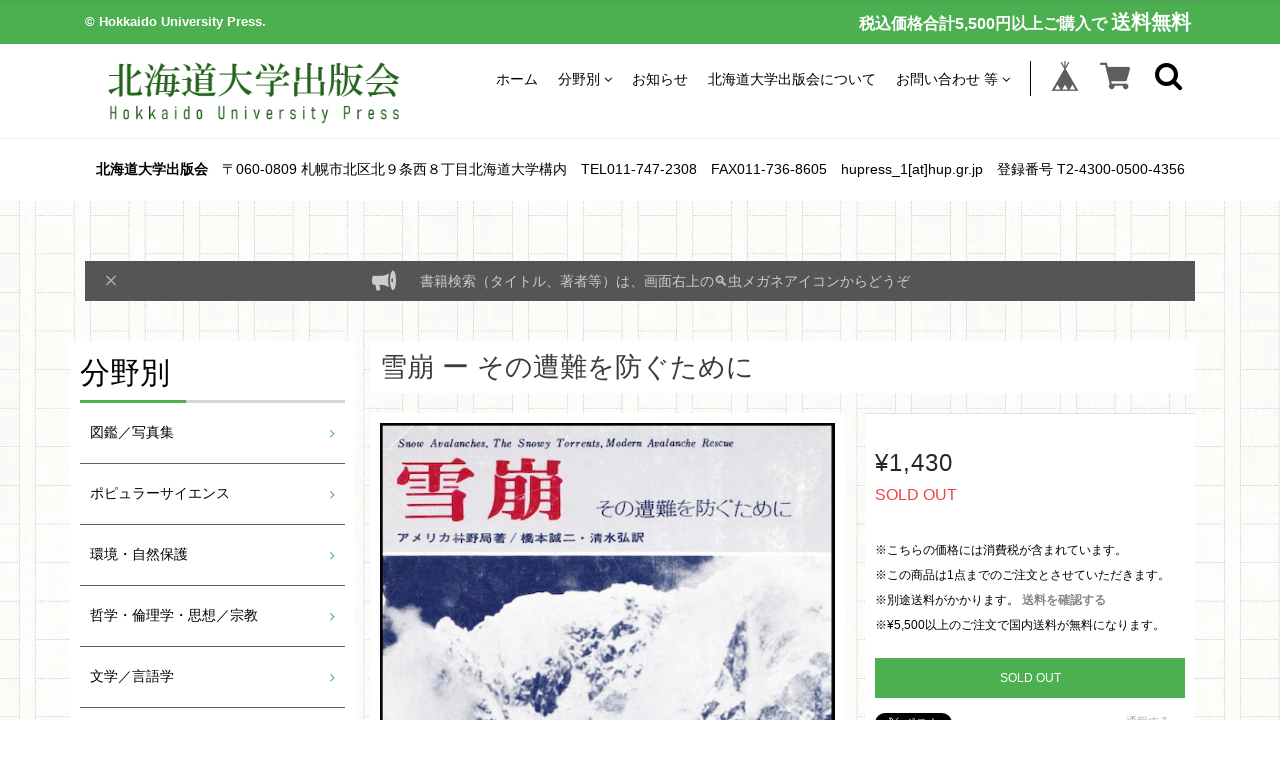

--- FILE ---
content_type: text/html; charset=UTF-8
request_url: https://www.hup.gr.jp/items/65001717
body_size: 47519
content:
<!DOCTYPE html>
<!--[if lt IE 7 ]><html class="ie ie6" lang="ja"> <![endif]-->
<!--[if IE 7 ]><html class="ie ie7" lang="ja"> <![endif]-->
<!--[if IE 8 ]><html class="ie ie8" lang="ja"> <![endif]-->
<!--[if (gte IE 9)|!(IE)]><!--><html lang="ja"> <!--<![endif]-->

<head>

<link rel="stylesheet" type="text/css" href="https://cf-baseassets.thebase.in/e5d617a6d305f202338f857d3ae165af/asset/shop/BASEshop-c04794395695aab12cc9.css"/>
    <script type="text/javascript">
	var _gaq = _gaq || [];
	var gtag = gtag || function(){};
</script>
			<script>
window.dataLayer = window.dataLayer || [];
window.dataLayer.push({

	
						'shopTheme': "my_theme_63622",
		
				'shopId': "hupress-official-ec",

						'itemId': "65001717",
		
				
							'itemPrice': 1430,
			'GA4ViewItems': [
				{
					'item_id': "65001717",
					'item_name': "\u96ea\u5d29 \u30fc \u305d\u306e\u906d\u96e3\u3092\u9632\u3050\u305f\u3081\u306b",
					'price': 1430,
					'quantity': 1,
				}
			],
		
	
		});
</script>


<!-- Google Tag Manager for thebase.in-->
<noscript><iframe src="//www.googletagmanager.com/ns.html?id=GTM-K652NBTK"
height="0" width="0" style="display:none;visibility:hidden"></iframe></noscript>
<script>(function(w,d,s,l,i){w[l]=w[l]||[];w[l].push({'gtm.start':
new Date().getTime(),event:'gtm.js'});var f=d.getElementsByTagName(s)[0],
j=d.createElement(s),dl=l!='dataLayer'?'&l='+l:'';j.async=true;j.src=
'//www.googletagmanager.com/gtm.js?id='+i+dl;f.parentNode.insertBefore(j,f);
})(window,document,'script','dataLayer','GTM-K652NBTK');</script>
<!-- End Google Tag Manager -->

<script type="text/javascript">


</script>

	






    <meta charset="utf-8">
    <meta name="copyright" content="Freedom">
    <meta name="viewport" content="width=device-width, initial-scale=1, shrink-to-fit=no">

        <script src='/js/jquery-1.8.2.min.js'></script>

    <meta name="BASE-Theme-Name" content="Freedom">
    <meta name="BASE-Theme-Version" content="14">

    <title>雪崩 ー その遭難を防ぐために | 北海道大学出版会</title>
    <link href="https://fonts.googleapis.com/css?family=Quicksand" rel="stylesheet">
    <link href="https://fonts.googleapis.com/css?family=Galada|Inconsolata|Josefin+Slab" rel="stylesheet">
    <link href="https://fonts.googleapis.com/css?family=Fredoka+One|Galada|Inconsolata|Josefin+Slab" rel="stylesheet">
    <link href="https://fonts.googleapis.com/css?family=Fredoka+One|Galada|Inconsolata|Josefin+Slab|Luckiest+Guy" rel="stylesheet">
    <link href="https://fonts.googleapis.com/css?family=Amiri|Fredoka+One|Galada|Inconsolata|Josefin+Slab|Luckiest+Guy" rel="stylesheet">
    <link href="https://fonts.googleapis.com/css?family=Amiri|Bangers|Fredoka+One|Galada|Inconsolata|Josefin+Slab|Luckiest+Guy" rel="stylesheet">
    <link href="https://fonts.googleapis.com/css?family=Aldrich|Amiri|Bangers|Fredoka+One|Galada|Graduate|Inconsolata|Josefin+Slab|Luckiest+Guy" rel="stylesheet">
    <link href="https://fonts.googleapis.com/css?family=Aldrich|Amiri|Bangers|Fredoka+One|Galada|Inconsolata|Josefin+Slab|Luckiest+Guy" rel="stylesheet">
    <link rel="stylesheet" href="/css/shopTemplate/common.css?1769561469843">
    <link rel="stylesheet" href="https://basefile.akamaized.net/oktown-base-shop/5f3299ee0b7a6/base-theme.css">
    <link rel="stylesheet" type="text/css" href="https://basefile.akamaized.net/oktown-base-shop/61e283b48c183/style.css">
    <link href="https://maxcdn.bootstrapcdn.com/font-awesome/4.7.0/css/font-awesome.min.css" rel="stylesheet">
    <script src="https://thebase.com/js/change_status.js?1769561469843"></script>
    <script src="https://basefile.akamaized.net/oktown-base-shop/5b558cb0529cc/ofi.min.js" type="text/javascript" charset="utf-8"></script>
    <script src="https://basefile.akamaized.net/oktown-base-shop/5bdbcc59725b2/script.js" type="text/javascript" charset="utf-8"></script>

        <link rel="stylesheet" type="text/css" href="https://basefile.akamaized.net/oktown-base-shop/5bdbfc9f6bfab/search.css">
    
        <link rel="stylesheet" type="text/css" href="https://thebase.com/item_label/css/ShopTemplate/style.css?1769561469843">
    <script type="text/javascript" src="https://thebase.com/item_label/js/ShopTemplate/labelpostion.js?1769561469843"></script>
    
        <link href="https://www.hup.gr.jp/blog/feed" rel="alternate" type="application/rss+xml" title="Blog | 北海道大学出版会" />
    
    
    <link rel='icon' type='image/png' href='//static.thebase.in/favicon.png' />
<link rel='apple-touch-icon' sizes='180x180' href='//static.thebase.in/apple-touch-icon.png' />
<link rel='apple-touch-icon-precomposed' href='//static.thebase.in/apple-touch-icon.png' />

    <link rel='canonical' href='https://www.hup.gr.jp/items/65001717' />


        <meta name="description" content="雪崩 ー その遭難を防ぐためにアメリカ林野局 著／橋本誠二・清水　弘 訳定価：1,430円（本体価格1,300円+税）判型：B6 並製頁数：356ISBN：978-4-8329-0703-4Cコード：C1075発行日：1974-03-25●本書の特徴アメリカ林野局の雪崩研究所が雪崩事故の豊富な記録・研究成果を基に，その基礎理論，具体的な事故例，さらには救助組織・器具・装備，遭難者の探知方法，医学的処置にいたるまで最新の救助方法を紹介する，“雪崩ハンドブック”の決定版．全冬山関係者必携の書．●目次緒言１　なだれ　１　なだれの危険および過去における研究　２　積雪の物理　３　なだれの性質　４　地形　５　なだれ予報　６　積雪観察法と使用される用語　７　雪の安定化（Stabilization）　８　安全性　９　なだれ防止柵　10　地域安全計画　付録２　雪の奔流：なだれ事故の記録（62例）３　新しいなだれ救助法　はじめに　１　救助組織と器具・装備　２　なだれ遭難者の探知法　３　遭難者の蘇生手当と撤収文献あとがき付録１　装備・器具付録２　アメリカにおけるなだれ遭難者の組織的救助例の統計付録３　アルタ州なだれ事故警報および救助計画書総合付録付録１　なだれに対する安全心得付録２　雪質報告付録３　ふぶき報告作製の手引付録４　なだれ調査カードの試作訳者あとがき●著者紹介アメリカ林野局●訳者紹介橋本　誠二（はしもと　せいじ）1918年　札幌市に生まれる1941年　北海道大学理学部地質鉱物学科卒業現在　北海道大学理学部教授清水　弘（しみず　ひろし）1926年　長野県更埴市に生まれる1952年　北海道大学理学部物理学科卒業現在　北海道大学低温科学研究所助教授（本書刊行時の情報です）" />

<meta property="fb:app_id" content="350947278320210" />
<meta property="og:description" content="雪崩 ー その遭難を防ぐためにアメリカ林野局 著／橋本誠二・清水　弘 訳定価：1,430円（本体価格1,300円+税）判型：B6 並製頁数：356ISBN：978-4-8329-0703-4Cコード：C1075発行日：1974-03-25●本書の特徴アメリカ林野局の雪崩研究所が雪崩事故の豊富な記録・研究成果を基に，その基礎理論，具体的な事故例，さらには救助組織・器具・装備，遭難者の探知方法，医学的処置にいたるまで最新の救助方法を紹介する，“雪崩ハンドブック”の決定版．全冬山関係者必携の書．●目次緒言１　なだれ　１　なだれの危険および過去における研究　２　積雪の物理　３　なだれの性質　４　地形　５　なだれ予報　６　積雪観察法と使用される用語　７　雪の安定化（Stabilization）　８　安全性　９　なだれ防止柵　10　地域安全計画　付録２　雪の奔流：なだれ事故の記録（62例）３　新しいなだれ救助法　はじめに　１　救助組織と器具・装備　２　なだれ遭難者の探知法　３　遭難者の蘇生手当と撤収文献あとがき付録１　装備・器具付録２　アメリカにおけるなだれ遭難者の組織的救助例の統計付録３　アルタ州なだれ事故警報および救助計画書総合付録付録１　なだれに対する安全心得付録２　雪質報告付録３　ふぶき報告作製の手引付録４　なだれ調査カードの試作訳者あとがき●著者紹介アメリカ林野局●訳者紹介橋本　誠二（はしもと　せいじ）1918年　札幌市に生まれる1941年　北海道大学理学部地質鉱物学科卒業現在　北海道大学理学部教授清水　弘（しみず　ひろし）1926年　長野県更埴市に生まれる1952年　北海道大学理学部物理学科卒業現在　北海道大学低温科学研究所助教授（本書刊行時の情報です）" />
<meta property="og:title" content="雪崩 ー その遭難を防ぐために | 北海道大学出版会 powered by BASE" />
<meta property="og:image" content="https://baseec-img-mng.akamaized.net/images/item/origin/a9eb60371925c41d78c75b76232bdcea.jpg?imformat=generic&q=90&im=Resize,width=1200,type=normal" />
<meta property="og:url" content="https://www.hup.gr.jp/items/65001717" />
<meta property="og:site_name" content="北海道大学出版会" />
<meta property="og:type" content="product" />

<meta property="product:price:amount" content="1430" />
<meta property="product:price:currency" content="JPY" />
<meta property="product:product_link" content="https://www.hup.gr.jp/items/65001717" />

<meta name="twitter:card" content="summary_large_image" />
<meta name="twitter:site" content="@Hokkaido_UP" />
<meta name="twitter:url" content="https://www.hup.gr.jp/items/65001717" />
<meta name="twitter:title" content="雪崩 ー その遭難を防ぐために | 北海道大学出版会" />
<meta name="twitter:description" content="雪崩 ー その遭難を防ぐためにアメリカ林野局 著／橋本誠二・清水　弘 訳定価：1,430円（本体価格1,300円+税）判型：B6 並製頁数：356ISBN：978-4-8329-0703-4Cコード：C1075発行日：1974-03-25●本書の特徴アメリカ林野局の雪崩研究所が雪崩事故の豊富な記録・研究成果を基に，その基礎理論，具体的な事故例，さらには救助組織・器具・装備，遭難者の探知方法，医学的処置にいたるまで最新の救助方法を紹介する，“雪崩ハンドブック”の決定版．全冬山関係者必携の書．●目次緒言１　なだれ　１　なだれの危険および過去における研究　２　積雪の物理　３　なだれの性質　４　地形　５　なだれ予報　６　積雪観察法と使用される用語　７　雪の安定化（Stabilization）　８　安全性　９　なだれ防止柵　10　地域安全計画　付録２　雪の奔流：なだれ事故の記録（62例）３　新しいなだれ救助法　はじめに　１　救助組織と器具・装備　２　なだれ遭難者の探知法　３　遭難者の蘇生手当と撤収文献あとがき付録１　装備・器具付録２　アメリカにおけるなだれ遭難者の組織的救助例の統計付録３　アルタ州なだれ事故警報および救助計画書総合付録付録１　なだれに対する安全心得付録２　雪質報告付録３　ふぶき報告作製の手引付録４　なだれ調査カードの試作訳者あとがき●著者紹介アメリカ林野局●訳者紹介橋本　誠二（はしもと　せいじ）1918年　札幌市に生まれる1941年　北海道大学理学部地質鉱物学科卒業現在　北海道大学理学部教授清水　弘（しみず　ひろし）1926年　長野県更埴市に生まれる1952年　北海道大学理学部物理学科卒業現在　北海道大学低温科学研究所助教授（本書刊行時の情報です）" />
<meta name="twitter:image" content="https://baseec-img-mng.akamaized.net/images/item/origin/a9eb60371925c41d78c75b76232bdcea.jpg?imformat=generic&q=90&im=Resize,width=1200,type=normal" />

    <link rel="stylesheet" type="text/css" href="https://thebase.com/css/colorbox.css">
    
    <!--[if IE]>
    <script src="https://html5shiv.googlecode.com/svn/trunk/html5.js"></script>
    <![endif]-->
    <!--[if lt IE 8 ]>
    <script src="https://ajax.googleapis.com/ajax/libs/chrome-frame/1/CFInstall.min.js"></script>
    <script>window.attachEvent('onload', function(){CFInstall.check({mode:'overlay'});});</script>
    <![endif]-->
    <!--<script src="https://code.jquery.com/jquery-3.3.1.min.js" integrity="sha256-FgpCb/KJQlLNfOu91ta32o/NMZxltwRo8QtmkMRdAu8=" crossorigin="anonymous"></script>-->
    
    <script type="text/javascript">
    /* ロゴ高さ */
    $(function(){

        // var value = ;

        // var h =  value + 'px';
        //var mt = '-' + value / 2 + 'px';

        //$('.logo-font img').css({'height':h,'margin-top':mt});
        // $('.logo-font img').css({'height':h});

         /* ========== search モーダル ========== */
            $('.search-btn').on('click touch',function(){
                $flag = $('.modal').attr('flag');
                if($flag == 'false') {
                    $('.modal').animate({top: '50%',opacity: 1},600);
                    $('.modal-wrap').css({
                        'position': 'fixed',
                        'top': 0,
                        'left': 0,
                        'opacity': 1,
                        'z-index': 100,
                        'display': 'block',
                        'overflow-x': 'hidden',
                        'overflow-y': 'auto',
                    });
                    $('.modal').attr('flag','true');
                }else {
                    $('.modal').animate({top: '-28%',opacity: 0},600,function(){
                        $('.modal-wrap').css({
                            'position': 'fixed',
                            'top': 0,
                            'left': 0,
                            'opacity': 0,
                            'z-index': 100,
                            'display': 'none',
                            'overflow': 'auto',
                        });
                    });
                    $('.modal').attr('flag','false');
                }
            });
        });
    </script>

    
    
<style type="text/css">
body { 
            background-image: url("https://baseec-img-mng.akamaized.net/images/user/bg/f4f508dc503bc81f9c2f24ed2bf1cced.jpg");
            
         }
</style>

    <style type="text/css">

    .msg_startButton {
        background-color: #4CAF50!important;
    }

    .msg_startButton__text {
        color: #FFFFFF!important;
    }

    .msg_startButton__icon {
        color: #FFFFFF!important;
    }


    /*----- フォント -----*/
    body,
    .inquirySection h1,
    body#shopDetailPage .itemPrice h2,
    body#shopDetailPage #mainContent .purchase,
    .blog-contant a,
    .blog-contant .main #about p,
    #privacy,
    #law,
    .inquirySection p,
    body#shopDetailPage #shop-page .item-datail #purchase_form .purchaseButton__btn {
        font-family: 'メイリオ', Meiryo,'Hiragino Kaku Gothic ProN','ヒラギノ角ゴ ProN W3',sans-serif;
    }
    /*----- /フォント -----*/

    /*----- ロゴ -----*/
    #shop-page .header-mid .h1_logo span {
        font-size: 90px;
        line-height: 1.5em;
    }

    #shop-page .header-mid .h1_logo img {
        height: 90px;
    }

    .about .logoText {
        font-size: 80px;
        line-height: 1.2em;
    }

    .about .logoImage {
        height: 80px;
    }

    .footer-bottom .logoText {
        font-size: 90px;
        line-height: 1.5em;
    }

    .footer-bottom .logoImage {
        height: 90px;
    }

    @media (max-width: 575.98px) {
        #shop-page .header-mid .h1_logo span {
            font-size: 50px;
            line-height: 1.5em;
        }

        #shop-page .header-mid .h1_logo img {
            height: 50px;
        }

        .about .logoText {
            font-size: 25px;
            line-height: 1.2em;
        }

        .about .logoImage {
            height: 25px;
        }

        .footer-bottom .logoText {
            font-size: 50px;
            line-height: 1.5em;
        }

        .footer-bottom .logoImage {
            height: 50px;
        }
    }
    /*----- /ロゴ -----*/

    /*----- メインフォントカラー -----*/
    .font-color,
    .font-color .cap-font,
    .font-color .list,
    .header li .mainHeaderNavColor,
    .appsItemCategoryTag_lowerLink,
    .blog_title a,
    .breadcrumb__child a,
    body#shopDetailPage .review01__title {
        color: #000000;
        transition: none;
    }

    .font-color .list:hover,
    .blog_title a:hover,
    .header li .mainHeaderNavColor:hover,
    .breadcrumb__child a:hover {
        color: #029688;
    }

    .font-color .list:hover .takeout {
        border-color: #029688;
    }
    /*----- /メインフォントカラー -----*/

    /*----- 見出し -----*/

    .cap-font,
    body#shopDetailPage #x_reviewAccordion .review01__title {
        color: #000000;
        font-size: 30px !important;
        font-family: 'Amiri', serif !important;
    }

    .footer .cap {
        font-family: 'Amiri', serif;
    }

    /*----- /見出し -----*/

    /*----- ラインカラー -----*/

    .line-color {
        border-bottom: 3px solid #d6d6d6;
    }

    .line-color:after {
        border-bottom: solid 3px #4CAF50;
    }

    /*----- /ラインカラー -----*/

    /*----- ボタン -----*/
    .btn-wrap a {
        background: #4CAF50;
        color: #fff;
        transition: 0.5s;
    }

    .btn-wrap a:hover {
        background: #CDDD39;
        opacity: 1;
    }

    body#shopDetailPage #shop-page .item-datail #purchase_form .purchaseButton__btn {
        background: #4CAF50;
        color: #fff;
        transition: 0.5s;
    }

    body#shopDetailPage #shop-page .item-datail #purchase_form .purchaseButton__btn:hover {
        background: #CDDD39;
        opacity: 1;
    }

    .inquirySection .control-panel input#buttonLeave {
        background: #4CAF50;
        color: #fff;
        transition: 0.5s;
    }

    .inquirySection .control-panel input#buttonLeave:hover {
        background: #CDDD39;
        opacity: 1;
    }

    #inquiryCompleteSection a {
        background: #4CAF50;
        color: #fff;
        transition: 0.5s;
    }

    #inquiryCompleteSection a:hover {
        background: #CDDD39;
    }

    .link-border a {
        border: 1px solid #ccc!important;
    }
    /*----- /ボタン -----*/

    /*----- 固定メニュー -----*/

    .fix-nav {
        border-bottom: 5px solid #4CAF50;
    }

    .fix-nav,
    .fix-nav .appsItemCategoryTag_lowerchild {
        background: #FFFFFF;
    }

    .fix-nav .parent > li:last-child {
        border-left: 1px solid #000000;
    }

    /*----- 固定メニュー -----*/

    /*----- ヘッダー -----*/

    .sub-nave {
        background: #FFFFFF;
    }

        
    #shop-page .header-mid .logo {
        float: left;
    }

    #shop-page .header-mid .gloval-nav {
        padding: 0 15px;
        float: right;
    }

    #shop-page .header-mid .gloval-nav .nav {
        float: right;
    }

    #shop-page .header-mid .h1_logo {
        vertical-align: middle;
        display: table-cell;
        height: 70px;
    }

    .header-mid .gloval-nav nav {
        vertical-align: middle;
        display: table-cell;
        height: 70px;
    }

    
    /*----- /ヘッダー -----*/

    /*----- search -----*/

    .search-area {
        background: #FFFFFF;
    }

    .header .fa-search:hover {
        color: #029688;
    }

    .modal .close-area {
        background-color: #4CAF50;
    }

    .modal .close-area p,.modal .close-area i {
        color: #FFFFFF;
    }

    /*----- /search -----*/

    /*----- ヘッダー上部 -----*/

    .header-top {
        background-color: #4CAF50;
    }

    .header-top p {
        color: #FFFFFF;
    }

    /*----- /ヘッダー上部 -----*/

    /*----- ヘッダーロゴエリア -----*/

    .header-mid,
    .header-mid .appsItemCategoryTag_lowerchild {
        background: #FFFFFF;
    }

    .header-mid .parent > li:last-child {
        border-left: 1px solid #000000;
    }

    .header .parent > li > a,
    .header i,
    .header .fa-search {
        color: #000000;
        transition: 0.5s;
    }

    .header .parent > li > a:hover,
    .header a:hover > i {
        color: #029688;
    }

    #shop-page .header .menu-trigger span {
        background: #000000;
    }

    
    /*----- /ヘッダーロゴエリア -----*/

    /*----- ドロワーメニュー -----*/

    .drawer .logo {
        background: #FFFFFF;
    }

    .drawer a,.drawer .fa-angle-down {
        color: #000000;
        transition: 0.5s;
    }

    .drawer .slide-menu:hover .fa-angle-down {
        color: #fff;
        cursor: pointer;
    }

    .drawer .logo,
    .sns {
        border-bottom: 1px solid #ccc;
    }

    .drawer a {
        border-bottom: 1px solid #5e5e5e;
    }

    
    
    .drawer .drawer_item a:hover,
    .drawer .slide-menu:hover {
        color: #fff;
        background: #029688;
    }

    
    /*----- /ドロワーメニュー -----*/

    /*----- メイン画像 -----*/
    .main-img .slick-slide,.main-img_one {
        height: 200px;
    }


    @media (min-width: 768px) and (max-width: 991.98px) {
        .main-img .slick-slide,.main-img_one {
            height: 200px;
        }
    }

    @media (max-width: 575.98px) {
        .main-img .slick-slide,.main-img_one {
            height: 200px;
        }
    }
    /*----- /メイン画像 -----*/

    /*----- サイドナビ -----*/

    .side-nave .mainHeaderNavColor {
        color: #000000;
    }

    .side-nave .appsItemCategoryTag_lowerLink:hover {
        color: #029688;
        cursor: pointer;
    }

    .slide-menu {
        border-bottom: 1px solid #5e5e5e;
    }

    
        .side-nave .appsItemCategoryTag_child > a:hover,
    .side-nave .border-banner .mainHeaderNavColor:hover {
        color: #fff;
        background: #029688;
    }

    
    .side .side-nave .mainHeaderNavColor:after {
        color: #4CAF50;
    }

    .side .side-nave .appsItemCategoryTag_child > .mainHeaderNavColor:hover::after {
        color: #fff;
    }

    .side-nave a:hover > .icon-hover {
        color: #fff;
    }

    .side .side-nave .appsItemCategoryTag_child > .mainHeaderNavColor,
    .news-list {
        border-bottom: 1px solid #5e5e5e;
    }

    /*----- /サイドナビ -----*/

    /*----- 重要なお知らせ -----*/

    .attention {
        color: #000000;
        background: #FFFFFF;
    }
    /*----- 重要なお知らせ -----*/

    
    /*----- バナーカラー1 -----*/

    .banner1 {
        border: 3px solid #FFFFFF;
        background: #4CAF50;
    }

    .banner1 p:first-child {
        color: #FFFFFF;
    }

    .banner1 p:nth-child(2) {
        color: #FFFFFF;
    }

    .banner1 p:nth-child(3) {
        color: #FFFFFF;
    }

    .banner1 .side-banner_line {
        border: 1px solid #FFFFFF;
    }
    /*----- /バナーカラー1 -----*/

    /*----- バナーカラー2 -----*/

    .banner2 {
        border: 3px solid #029688;
        background: #FFFFFF;
    }

    .banner2 p:first-child {
        color: #029688;
    }

    .banner2 p:nth-child(2) {
        color: #029688;
    }

    .banner2 p:nth-child(3) {
        color: #029688;
    }

    .banner2 .side-banner_line {
        border: 1px solid #029688;
    }

    /*----- /バナーカラー2 -----*/

    /*----- フッター -----*/

    .footer {
        background-color: #4CAF50;
    }

    .footer .menu a,
    .footer .menu p,
    .footer .fa-search {
        color: #FFFFFF;
    }

    .footer .menu {
        border-bottom: 1px solid #FFFFFF;
    }

    .footer .official {
        border: 1px solid #FFFFFF;
    }

    .footer-bottom {
        background: #FFFFFF;
    }

    .footer-bottom .official {
        background: #4CAF50;
        color: #FFFFFF;
    }

    .footer-bottom .logoText,
    .footer-bottom .sub {
        color: #000000;
        transition: 0.5s;
    }

    .footer-bottom .logoText:hover {
        color: #029688;
    }
    
    
        .manu-3 {
        display: block!important;
    }

    .icon-lang_block {
        display: block!important;
    }
    
    
        .manu-3 {
        display: block!important;
    }

    .icon-lang_block {
        display: block!important;
    }
    
        .manu-3 {
        display: block!important;
    }

    .icon-lang_block {
        display: block!important;
    }
    
    
        .manu-3 {
        display: block!important;
    }

    .icon-lang_block {
        display: block!important;
    }
    
    
    
        .main-img .slick-slide {
    height: auto!important
}
body#shopDetailPage .itemPrice .discountPrice__default {
text-decoration: none!important;
}
body#shopDetailPage .purchase .itemPrice_soldout h2 {
    text-decoration: none!important;
}
    
    /*----- /フッター -----*/
    </style>
<meta name="cot:primaryColor" content="#4CAF50"><meta name="cot:accentColor" content="#CDDD39"><meta name="cot:textColor" content="#000000"><meta name="cot:lightTextColor" content="#ffffff"><meta name="cot:complementaryColor" content="#000000"><meta name="cot:titleColor" content="#000000">

	

	<script type="text/javascript">
		;window.NREUM||(NREUM={});NREUM.init={distributed_tracing:{enabled:true},privacy:{cookies_enabled:true},ajax:{deny_list:["bam.nr-data.net"]}};

		;NREUM.loader_config={accountID:"2907216",trustKey:"2804831",agentID:"663072695",licenseKey:"NRJS-4c41e18b2dabf750af0",applicationID:"663072695"}
		;NREUM.info={beacon:"bam.nr-data.net",errorBeacon:"bam.nr-data.net",licenseKey:"NRJS-4c41e18b2dabf750af0",applicationID:"663072695",sa:1}

		;/*! For license information please see nr-loader-spa-1.236.0.min.js.LICENSE.txt */
		(()=>{"use strict";var e,t,r={5763:(e,t,r)=>{r.d(t,{P_:()=>l,Mt:()=>g,C5:()=>s,DL:()=>v,OP:()=>T,lF:()=>D,Yu:()=>y,Dg:()=>h,CX:()=>c,GE:()=>b,sU:()=>_});var n=r(8632),i=r(9567);const o={beacon:n.ce.beacon,errorBeacon:n.ce.errorBeacon,licenseKey:void 0,applicationID:void 0,sa:void 0,queueTime:void 0,applicationTime:void 0,ttGuid:void 0,user:void 0,account:void 0,product:void 0,extra:void 0,jsAttributes:{},userAttributes:void 0,atts:void 0,transactionName:void 0,tNamePlain:void 0},a={};function s(e){if(!e)throw new Error("All info objects require an agent identifier!");if(!a[e])throw new Error("Info for ".concat(e," was never set"));return a[e]}function c(e,t){if(!e)throw new Error("All info objects require an agent identifier!");a[e]=(0,i.D)(t,o),(0,n.Qy)(e,a[e],"info")}var u=r(7056);const d=()=>{const e={blockSelector:"[data-nr-block]",maskInputOptions:{password:!0}};return{allow_bfcache:!0,privacy:{cookies_enabled:!0},ajax:{deny_list:void 0,enabled:!0,harvestTimeSeconds:10},distributed_tracing:{enabled:void 0,exclude_newrelic_header:void 0,cors_use_newrelic_header:void 0,cors_use_tracecontext_headers:void 0,allowed_origins:void 0},session:{domain:void 0,expiresMs:u.oD,inactiveMs:u.Hb},ssl:void 0,obfuscate:void 0,jserrors:{enabled:!0,harvestTimeSeconds:10},metrics:{enabled:!0},page_action:{enabled:!0,harvestTimeSeconds:30},page_view_event:{enabled:!0},page_view_timing:{enabled:!0,harvestTimeSeconds:30,long_task:!1},session_trace:{enabled:!0,harvestTimeSeconds:10},harvest:{tooManyRequestsDelay:60},session_replay:{enabled:!1,harvestTimeSeconds:60,sampleRate:.1,errorSampleRate:.1,maskTextSelector:"*",maskAllInputs:!0,get blockClass(){return"nr-block"},get ignoreClass(){return"nr-ignore"},get maskTextClass(){return"nr-mask"},get blockSelector(){return e.blockSelector},set blockSelector(t){e.blockSelector+=",".concat(t)},get maskInputOptions(){return e.maskInputOptions},set maskInputOptions(t){e.maskInputOptions={...t,password:!0}}},spa:{enabled:!0,harvestTimeSeconds:10}}},f={};function l(e){if(!e)throw new Error("All configuration objects require an agent identifier!");if(!f[e])throw new Error("Configuration for ".concat(e," was never set"));return f[e]}function h(e,t){if(!e)throw new Error("All configuration objects require an agent identifier!");f[e]=(0,i.D)(t,d()),(0,n.Qy)(e,f[e],"config")}function g(e,t){if(!e)throw new Error("All configuration objects require an agent identifier!");var r=l(e);if(r){for(var n=t.split("."),i=0;i<n.length-1;i++)if("object"!=typeof(r=r[n[i]]))return;r=r[n[n.length-1]]}return r}const p={accountID:void 0,trustKey:void 0,agentID:void 0,licenseKey:void 0,applicationID:void 0,xpid:void 0},m={};function v(e){if(!e)throw new Error("All loader-config objects require an agent identifier!");if(!m[e])throw new Error("LoaderConfig for ".concat(e," was never set"));return m[e]}function b(e,t){if(!e)throw new Error("All loader-config objects require an agent identifier!");m[e]=(0,i.D)(t,p),(0,n.Qy)(e,m[e],"loader_config")}const y=(0,n.mF)().o;var w=r(385),x=r(6818);const A={buildEnv:x.Re,bytesSent:{},queryBytesSent:{},customTransaction:void 0,disabled:!1,distMethod:x.gF,isolatedBacklog:!1,loaderType:void 0,maxBytes:3e4,offset:Math.floor(w._A?.performance?.timeOrigin||w._A?.performance?.timing?.navigationStart||Date.now()),onerror:void 0,origin:""+w._A.location,ptid:void 0,releaseIds:{},session:void 0,xhrWrappable:"function"==typeof w._A.XMLHttpRequest?.prototype?.addEventListener,version:x.q4},E={};function T(e){if(!e)throw new Error("All runtime objects require an agent identifier!");if(!E[e])throw new Error("Runtime for ".concat(e," was never set"));return E[e]}function _(e,t){if(!e)throw new Error("All runtime objects require an agent identifier!");E[e]=(0,i.D)(t,A),(0,n.Qy)(e,E[e],"runtime")}function D(e){return function(e){try{const t=s(e);return!!t.licenseKey&&!!t.errorBeacon&&!!t.applicationID}catch(e){return!1}}(e)}},9567:(e,t,r)=>{r.d(t,{D:()=>i});var n=r(50);function i(e,t){try{if(!e||"object"!=typeof e)return(0,n.Z)("Setting a Configurable requires an object as input");if(!t||"object"!=typeof t)return(0,n.Z)("Setting a Configurable requires a model to set its initial properties");const r=Object.create(Object.getPrototypeOf(t),Object.getOwnPropertyDescriptors(t)),o=0===Object.keys(r).length?e:r;for(let a in o)if(void 0!==e[a])try{"object"==typeof e[a]&&"object"==typeof t[a]?r[a]=i(e[a],t[a]):r[a]=e[a]}catch(e){(0,n.Z)("An error occurred while setting a property of a Configurable",e)}return r}catch(e){(0,n.Z)("An error occured while setting a Configurable",e)}}},6818:(e,t,r)=>{r.d(t,{Re:()=>i,gF:()=>o,q4:()=>n});const n="1.236.0",i="PROD",o="CDN"},385:(e,t,r)=>{r.d(t,{FN:()=>a,IF:()=>u,Nk:()=>f,Tt:()=>s,_A:()=>o,il:()=>n,pL:()=>c,v6:()=>i,w1:()=>d});const n="undefined"!=typeof window&&!!window.document,i="undefined"!=typeof WorkerGlobalScope&&("undefined"!=typeof self&&self instanceof WorkerGlobalScope&&self.navigator instanceof WorkerNavigator||"undefined"!=typeof globalThis&&globalThis instanceof WorkerGlobalScope&&globalThis.navigator instanceof WorkerNavigator),o=n?window:"undefined"!=typeof WorkerGlobalScope&&("undefined"!=typeof self&&self instanceof WorkerGlobalScope&&self||"undefined"!=typeof globalThis&&globalThis instanceof WorkerGlobalScope&&globalThis),a=""+o?.location,s=/iPad|iPhone|iPod/.test(navigator.userAgent),c=s&&"undefined"==typeof SharedWorker,u=(()=>{const e=navigator.userAgent.match(/Firefox[/\s](\d+\.\d+)/);return Array.isArray(e)&&e.length>=2?+e[1]:0})(),d=Boolean(n&&window.document.documentMode),f=!!navigator.sendBeacon},1117:(e,t,r)=>{r.d(t,{w:()=>o});var n=r(50);const i={agentIdentifier:"",ee:void 0};class o{constructor(e){try{if("object"!=typeof e)return(0,n.Z)("shared context requires an object as input");this.sharedContext={},Object.assign(this.sharedContext,i),Object.entries(e).forEach((e=>{let[t,r]=e;Object.keys(i).includes(t)&&(this.sharedContext[t]=r)}))}catch(e){(0,n.Z)("An error occured while setting SharedContext",e)}}}},8e3:(e,t,r)=>{r.d(t,{L:()=>d,R:()=>c});var n=r(2177),i=r(1284),o=r(4322),a=r(3325);const s={};function c(e,t){const r={staged:!1,priority:a.p[t]||0};u(e),s[e].get(t)||s[e].set(t,r)}function u(e){e&&(s[e]||(s[e]=new Map))}function d(){let e=arguments.length>0&&void 0!==arguments[0]?arguments[0]:"",t=arguments.length>1&&void 0!==arguments[1]?arguments[1]:"feature";if(u(e),!e||!s[e].get(t))return a(t);s[e].get(t).staged=!0;const r=[...s[e]];function a(t){const r=e?n.ee.get(e):n.ee,a=o.X.handlers;if(r.backlog&&a){var s=r.backlog[t],c=a[t];if(c){for(var u=0;s&&u<s.length;++u)f(s[u],c);(0,i.D)(c,(function(e,t){(0,i.D)(t,(function(t,r){r[0].on(e,r[1])}))}))}delete a[t],r.backlog[t]=null,r.emit("drain-"+t,[])}}r.every((e=>{let[t,r]=e;return r.staged}))&&(r.sort(((e,t)=>e[1].priority-t[1].priority)),r.forEach((e=>{let[t]=e;a(t)})))}function f(e,t){var r=e[1];(0,i.D)(t[r],(function(t,r){var n=e[0];if(r[0]===n){var i=r[1],o=e[3],a=e[2];i.apply(o,a)}}))}},2177:(e,t,r)=>{r.d(t,{c:()=>f,ee:()=>u});var n=r(8632),i=r(2210),o=r(1284),a=r(5763),s="nr@context";let c=(0,n.fP)();var u;function d(){}function f(e){return(0,i.X)(e,s,l)}function l(){return new d}function h(){u.aborted=!0,u.backlog={}}c.ee?u=c.ee:(u=function e(t,r){var n={},c={},f={},g=!1;try{g=16===r.length&&(0,a.OP)(r).isolatedBacklog}catch(e){}var p={on:b,addEventListener:b,removeEventListener:y,emit:v,get:x,listeners:w,context:m,buffer:A,abort:h,aborted:!1,isBuffering:E,debugId:r,backlog:g?{}:t&&"object"==typeof t.backlog?t.backlog:{}};return p;function m(e){return e&&e instanceof d?e:e?(0,i.X)(e,s,l):l()}function v(e,r,n,i,o){if(!1!==o&&(o=!0),!u.aborted||i){t&&o&&t.emit(e,r,n);for(var a=m(n),s=w(e),d=s.length,f=0;f<d;f++)s[f].apply(a,r);var l=T()[c[e]];return l&&l.push([p,e,r,a]),a}}function b(e,t){n[e]=w(e).concat(t)}function y(e,t){var r=n[e];if(r)for(var i=0;i<r.length;i++)r[i]===t&&r.splice(i,1)}function w(e){return n[e]||[]}function x(t){return f[t]=f[t]||e(p,t)}function A(e,t){var r=T();p.aborted||(0,o.D)(e,(function(e,n){t=t||"feature",c[n]=t,t in r||(r[t]=[])}))}function E(e){return!!T()[c[e]]}function T(){return p.backlog}}(void 0,"globalEE"),c.ee=u)},5546:(e,t,r)=>{r.d(t,{E:()=>n,p:()=>i});var n=r(2177).ee.get("handle");function i(e,t,r,i,o){o?(o.buffer([e],i),o.emit(e,t,r)):(n.buffer([e],i),n.emit(e,t,r))}},4322:(e,t,r)=>{r.d(t,{X:()=>o});var n=r(5546);o.on=a;var i=o.handlers={};function o(e,t,r,o){a(o||n.E,i,e,t,r)}function a(e,t,r,i,o){o||(o="feature"),e||(e=n.E);var a=t[o]=t[o]||{};(a[r]=a[r]||[]).push([e,i])}},3239:(e,t,r)=>{r.d(t,{bP:()=>s,iz:()=>c,m$:()=>a});var n=r(385);let i=!1,o=!1;try{const e={get passive(){return i=!0,!1},get signal(){return o=!0,!1}};n._A.addEventListener("test",null,e),n._A.removeEventListener("test",null,e)}catch(e){}function a(e,t){return i||o?{capture:!!e,passive:i,signal:t}:!!e}function s(e,t){let r=arguments.length>2&&void 0!==arguments[2]&&arguments[2],n=arguments.length>3?arguments[3]:void 0;window.addEventListener(e,t,a(r,n))}function c(e,t){let r=arguments.length>2&&void 0!==arguments[2]&&arguments[2],n=arguments.length>3?arguments[3]:void 0;document.addEventListener(e,t,a(r,n))}},4402:(e,t,r)=>{r.d(t,{Ht:()=>u,M:()=>c,Rl:()=>a,ky:()=>s});var n=r(385);const i="xxxxxxxx-xxxx-4xxx-yxxx-xxxxxxxxxxxx";function o(e,t){return e?15&e[t]:16*Math.random()|0}function a(){const e=n._A?.crypto||n._A?.msCrypto;let t,r=0;return e&&e.getRandomValues&&(t=e.getRandomValues(new Uint8Array(31))),i.split("").map((e=>"x"===e?o(t,++r).toString(16):"y"===e?(3&o()|8).toString(16):e)).join("")}function s(e){const t=n._A?.crypto||n._A?.msCrypto;let r,i=0;t&&t.getRandomValues&&(r=t.getRandomValues(new Uint8Array(31)));const a=[];for(var s=0;s<e;s++)a.push(o(r,++i).toString(16));return a.join("")}function c(){return s(16)}function u(){return s(32)}},7056:(e,t,r)=>{r.d(t,{Bq:()=>n,Hb:()=>o,oD:()=>i});const n="NRBA",i=144e5,o=18e5},7894:(e,t,r)=>{function n(){return Math.round(performance.now())}r.d(t,{z:()=>n})},7243:(e,t,r)=>{r.d(t,{e:()=>o});var n=r(385),i={};function o(e){if(e in i)return i[e];if(0===(e||"").indexOf("data:"))return{protocol:"data"};let t;var r=n._A?.location,o={};if(n.il)t=document.createElement("a"),t.href=e;else try{t=new URL(e,r.href)}catch(e){return o}o.port=t.port;var a=t.href.split("://");!o.port&&a[1]&&(o.port=a[1].split("/")[0].split("@").pop().split(":")[1]),o.port&&"0"!==o.port||(o.port="https"===a[0]?"443":"80"),o.hostname=t.hostname||r.hostname,o.pathname=t.pathname,o.protocol=a[0],"/"!==o.pathname.charAt(0)&&(o.pathname="/"+o.pathname);var s=!t.protocol||":"===t.protocol||t.protocol===r.protocol,c=t.hostname===r.hostname&&t.port===r.port;return o.sameOrigin=s&&(!t.hostname||c),"/"===o.pathname&&(i[e]=o),o}},50:(e,t,r)=>{function n(e,t){"function"==typeof console.warn&&(console.warn("New Relic: ".concat(e)),t&&console.warn(t))}r.d(t,{Z:()=>n})},2587:(e,t,r)=>{r.d(t,{N:()=>c,T:()=>u});var n=r(2177),i=r(5546),o=r(8e3),a=r(3325);const s={stn:[a.D.sessionTrace],err:[a.D.jserrors,a.D.metrics],ins:[a.D.pageAction],spa:[a.D.spa],sr:[a.D.sessionReplay,a.D.sessionTrace]};function c(e,t){const r=n.ee.get(t);e&&"object"==typeof e&&(Object.entries(e).forEach((e=>{let[t,n]=e;void 0===u[t]&&(s[t]?s[t].forEach((e=>{n?(0,i.p)("feat-"+t,[],void 0,e,r):(0,i.p)("block-"+t,[],void 0,e,r),(0,i.p)("rumresp-"+t,[Boolean(n)],void 0,e,r)})):n&&(0,i.p)("feat-"+t,[],void 0,void 0,r),u[t]=Boolean(n))})),Object.keys(s).forEach((e=>{void 0===u[e]&&(s[e]?.forEach((t=>(0,i.p)("rumresp-"+e,[!1],void 0,t,r))),u[e]=!1)})),(0,o.L)(t,a.D.pageViewEvent))}const u={}},2210:(e,t,r)=>{r.d(t,{X:()=>i});var n=Object.prototype.hasOwnProperty;function i(e,t,r){if(n.call(e,t))return e[t];var i=r();if(Object.defineProperty&&Object.keys)try{return Object.defineProperty(e,t,{value:i,writable:!0,enumerable:!1}),i}catch(e){}return e[t]=i,i}},1284:(e,t,r)=>{r.d(t,{D:()=>n});const n=(e,t)=>Object.entries(e||{}).map((e=>{let[r,n]=e;return t(r,n)}))},4351:(e,t,r)=>{r.d(t,{P:()=>o});var n=r(2177);const i=()=>{const e=new WeakSet;return(t,r)=>{if("object"==typeof r&&null!==r){if(e.has(r))return;e.add(r)}return r}};function o(e){try{return JSON.stringify(e,i())}catch(e){try{n.ee.emit("internal-error",[e])}catch(e){}}}},3960:(e,t,r)=>{r.d(t,{K:()=>a,b:()=>o});var n=r(3239);function i(){return"undefined"==typeof document||"complete"===document.readyState}function o(e,t){if(i())return e();(0,n.bP)("load",e,t)}function a(e){if(i())return e();(0,n.iz)("DOMContentLoaded",e)}},8632:(e,t,r)=>{r.d(t,{EZ:()=>u,Qy:()=>c,ce:()=>o,fP:()=>a,gG:()=>d,mF:()=>s});var n=r(7894),i=r(385);const o={beacon:"bam.nr-data.net",errorBeacon:"bam.nr-data.net"};function a(){return i._A.NREUM||(i._A.NREUM={}),void 0===i._A.newrelic&&(i._A.newrelic=i._A.NREUM),i._A.NREUM}function s(){let e=a();return e.o||(e.o={ST:i._A.setTimeout,SI:i._A.setImmediate,CT:i._A.clearTimeout,XHR:i._A.XMLHttpRequest,REQ:i._A.Request,EV:i._A.Event,PR:i._A.Promise,MO:i._A.MutationObserver,FETCH:i._A.fetch}),e}function c(e,t,r){let i=a();const o=i.initializedAgents||{},s=o[e]||{};return Object.keys(s).length||(s.initializedAt={ms:(0,n.z)(),date:new Date}),i.initializedAgents={...o,[e]:{...s,[r]:t}},i}function u(e,t){a()[e]=t}function d(){return function(){let e=a();const t=e.info||{};e.info={beacon:o.beacon,errorBeacon:o.errorBeacon,...t}}(),function(){let e=a();const t=e.init||{};e.init={...t}}(),s(),function(){let e=a();const t=e.loader_config||{};e.loader_config={...t}}(),a()}},7956:(e,t,r)=>{r.d(t,{N:()=>i});var n=r(3239);function i(e){let t=arguments.length>1&&void 0!==arguments[1]&&arguments[1],r=arguments.length>2?arguments[2]:void 0,i=arguments.length>3?arguments[3]:void 0;return void(0,n.iz)("visibilitychange",(function(){if(t)return void("hidden"==document.visibilityState&&e());e(document.visibilityState)}),r,i)}},1214:(e,t,r)=>{r.d(t,{em:()=>v,u5:()=>N,QU:()=>S,_L:()=>I,Gm:()=>L,Lg:()=>M,gy:()=>U,BV:()=>Q,Kf:()=>ee});var n=r(2177);const i="nr@original";var o=Object.prototype.hasOwnProperty,a=!1;function s(e,t){return e||(e=n.ee),r.inPlace=function(e,t,n,i,o){n||(n="");var a,s,c,u="-"===n.charAt(0);for(c=0;c<t.length;c++)d(a=e[s=t[c]])||(e[s]=r(a,u?s+n:n,i,s,o))},r.flag=i,r;function r(t,r,n,a,s){return d(t)?t:(r||(r=""),nrWrapper[i]=t,u(t,nrWrapper,e),nrWrapper);function nrWrapper(){var i,u,d,f;try{u=this,i=[...arguments],d="function"==typeof n?n(i,u):n||{}}catch(t){c([t,"",[i,u,a],d],e)}o(r+"start",[i,u,a],d,s);try{return f=t.apply(u,i)}catch(e){throw o(r+"err",[i,u,e],d,s),e}finally{o(r+"end",[i,u,f],d,s)}}}function o(r,n,i,o){if(!a||t){var s=a;a=!0;try{e.emit(r,n,i,t,o)}catch(t){c([t,r,n,i],e)}a=s}}}function c(e,t){t||(t=n.ee);try{t.emit("internal-error",e)}catch(e){}}function u(e,t,r){if(Object.defineProperty&&Object.keys)try{return Object.keys(e).forEach((function(r){Object.defineProperty(t,r,{get:function(){return e[r]},set:function(t){return e[r]=t,t}})})),t}catch(e){c([e],r)}for(var n in e)o.call(e,n)&&(t[n]=e[n]);return t}function d(e){return!(e&&e instanceof Function&&e.apply&&!e[i])}var f=r(2210),l=r(385);const h={},g=XMLHttpRequest,p="addEventListener",m="removeEventListener";function v(e){var t=function(e){return(e||n.ee).get("events")}(e);if(h[t.debugId]++)return t;h[t.debugId]=1;var r=s(t,!0);function i(e){r.inPlace(e,[p,m],"-",o)}function o(e,t){return e[1]}return"getPrototypeOf"in Object&&(l.il&&b(document,i),b(l._A,i),b(g.prototype,i)),t.on(p+"-start",(function(e,t){var n=e[1];if(null!==n&&("function"==typeof n||"object"==typeof n)){var i=(0,f.X)(n,"nr@wrapped",(function(){var e={object:function(){if("function"!=typeof n.handleEvent)return;return n.handleEvent.apply(n,arguments)},function:n}[typeof n];return e?r(e,"fn-",null,e.name||"anonymous"):n}));this.wrapped=e[1]=i}})),t.on(m+"-start",(function(e){e[1]=this.wrapped||e[1]})),t}function b(e,t){let r=e;for(;"object"==typeof r&&!Object.prototype.hasOwnProperty.call(r,p);)r=Object.getPrototypeOf(r);for(var n=arguments.length,i=new Array(n>2?n-2:0),o=2;o<n;o++)i[o-2]=arguments[o];r&&t(r,...i)}var y="fetch-",w=y+"body-",x=["arrayBuffer","blob","json","text","formData"],A=l._A.Request,E=l._A.Response,T="prototype",_="nr@context";const D={};function N(e){const t=function(e){return(e||n.ee).get("fetch")}(e);if(!(A&&E&&l._A.fetch))return t;if(D[t.debugId]++)return t;function r(e,r,n){var i=e[r];"function"==typeof i&&(e[r]=function(){var e,r=[...arguments],o={};t.emit(n+"before-start",[r],o),o[_]&&o[_].dt&&(e=o[_].dt);var a=i.apply(this,r);return t.emit(n+"start",[r,e],a),a.then((function(e){return t.emit(n+"end",[null,e],a),e}),(function(e){throw t.emit(n+"end",[e],a),e}))})}return D[t.debugId]=1,x.forEach((e=>{r(A[T],e,w),r(E[T],e,w)})),r(l._A,"fetch",y),t.on(y+"end",(function(e,r){var n=this;if(r){var i=r.headers.get("content-length");null!==i&&(n.rxSize=i),t.emit(y+"done",[null,r],n)}else t.emit(y+"done",[e],n)})),t}const O={},j=["pushState","replaceState"];function S(e){const t=function(e){return(e||n.ee).get("history")}(e);return!l.il||O[t.debugId]++||(O[t.debugId]=1,s(t).inPlace(window.history,j,"-")),t}var P=r(3239);const C={},R=["appendChild","insertBefore","replaceChild"];function I(e){const t=function(e){return(e||n.ee).get("jsonp")}(e);if(!l.il||C[t.debugId])return t;C[t.debugId]=!0;var r=s(t),i=/[?&](?:callback|cb)=([^&#]+)/,o=/(.*)\.([^.]+)/,a=/^(\w+)(\.|$)(.*)$/;function c(e,t){var r=e.match(a),n=r[1],i=r[3];return i?c(i,t[n]):t[n]}return r.inPlace(Node.prototype,R,"dom-"),t.on("dom-start",(function(e){!function(e){if(!e||"string"!=typeof e.nodeName||"script"!==e.nodeName.toLowerCase())return;if("function"!=typeof e.addEventListener)return;var n=(a=e.src,s=a.match(i),s?s[1]:null);var a,s;if(!n)return;var u=function(e){var t=e.match(o);if(t&&t.length>=3)return{key:t[2],parent:c(t[1],window)};return{key:e,parent:window}}(n);if("function"!=typeof u.parent[u.key])return;var d={};function f(){t.emit("jsonp-end",[],d),e.removeEventListener("load",f,(0,P.m$)(!1)),e.removeEventListener("error",l,(0,P.m$)(!1))}function l(){t.emit("jsonp-error",[],d),t.emit("jsonp-end",[],d),e.removeEventListener("load",f,(0,P.m$)(!1)),e.removeEventListener("error",l,(0,P.m$)(!1))}r.inPlace(u.parent,[u.key],"cb-",d),e.addEventListener("load",f,(0,P.m$)(!1)),e.addEventListener("error",l,(0,P.m$)(!1)),t.emit("new-jsonp",[e.src],d)}(e[0])})),t}var k=r(5763);const H={};function L(e){const t=function(e){return(e||n.ee).get("mutation")}(e);if(!l.il||H[t.debugId])return t;H[t.debugId]=!0;var r=s(t),i=k.Yu.MO;return i&&(window.MutationObserver=function(e){return this instanceof i?new i(r(e,"fn-")):i.apply(this,arguments)},MutationObserver.prototype=i.prototype),t}const z={};function M(e){const t=function(e){return(e||n.ee).get("promise")}(e);if(z[t.debugId])return t;z[t.debugId]=!0;var r=n.c,o=s(t),a=k.Yu.PR;return a&&function(){function e(r){var n=t.context(),i=o(r,"executor-",n,null,!1);const s=Reflect.construct(a,[i],e);return t.context(s).getCtx=function(){return n},s}l._A.Promise=e,Object.defineProperty(e,"name",{value:"Promise"}),e.toString=function(){return a.toString()},Object.setPrototypeOf(e,a),["all","race"].forEach((function(r){const n=a[r];e[r]=function(e){let i=!1;[...e||[]].forEach((e=>{this.resolve(e).then(a("all"===r),a(!1))}));const o=n.apply(this,arguments);return o;function a(e){return function(){t.emit("propagate",[null,!i],o,!1,!1),i=i||!e}}}})),["resolve","reject"].forEach((function(r){const n=a[r];e[r]=function(e){const r=n.apply(this,arguments);return e!==r&&t.emit("propagate",[e,!0],r,!1,!1),r}})),e.prototype=a.prototype;const n=a.prototype.then;a.prototype.then=function(){var e=this,i=r(e);i.promise=e;for(var a=arguments.length,s=new Array(a),c=0;c<a;c++)s[c]=arguments[c];s[0]=o(s[0],"cb-",i,null,!1),s[1]=o(s[1],"cb-",i,null,!1);const u=n.apply(this,s);return i.nextPromise=u,t.emit("propagate",[e,!0],u,!1,!1),u},a.prototype.then[i]=n,t.on("executor-start",(function(e){e[0]=o(e[0],"resolve-",this,null,!1),e[1]=o(e[1],"resolve-",this,null,!1)})),t.on("executor-err",(function(e,t,r){e[1](r)})),t.on("cb-end",(function(e,r,n){t.emit("propagate",[n,!0],this.nextPromise,!1,!1)})),t.on("propagate",(function(e,r,n){this.getCtx&&!r||(this.getCtx=function(){if(e instanceof Promise)var r=t.context(e);return r&&r.getCtx?r.getCtx():this})}))}(),t}const B={},F="requestAnimationFrame";function U(e){const t=function(e){return(e||n.ee).get("raf")}(e);if(!l.il||B[t.debugId]++)return t;B[t.debugId]=1;var r=s(t);return r.inPlace(window,[F],"raf-"),t.on("raf-start",(function(e){e[0]=r(e[0],"fn-")})),t}const q={},G="setTimeout",V="setInterval",X="clearTimeout",W="-start",Z="-",$=[G,"setImmediate",V,X,"clearImmediate"];function Q(e){const t=function(e){return(e||n.ee).get("timer")}(e);if(q[t.debugId]++)return t;q[t.debugId]=1;var r=s(t);return r.inPlace(l._A,$.slice(0,2),G+Z),r.inPlace(l._A,$.slice(2,3),V+Z),r.inPlace(l._A,$.slice(3),X+Z),t.on(V+W,(function(e,t,n){e[0]=r(e[0],"fn-",null,n)})),t.on(G+W,(function(e,t,n){this.method=n,this.timerDuration=isNaN(e[1])?0:+e[1],e[0]=r(e[0],"fn-",this,n)})),t}var Y=r(50);const K={},J=["open","send"];function ee(e){var t=e||n.ee;const r=function(e){return(e||n.ee).get("xhr")}(t);if(K[r.debugId]++)return r;K[r.debugId]=1,v(t);var i=s(r),o=k.Yu.XHR,a=k.Yu.MO,c=k.Yu.PR,u=k.Yu.SI,d="readystatechange",f=["onload","onerror","onabort","onloadstart","onloadend","onprogress","ontimeout"],h=[],g=l._A.XMLHttpRequest.listeners,p=l._A.XMLHttpRequest=function(e){var t=new o(e);function n(){try{r.emit("new-xhr",[t],t),t.addEventListener(d,b,(0,P.m$)(!1))}catch(e){(0,Y.Z)("An error occured while intercepting XHR",e);try{r.emit("internal-error",[e])}catch(e){}}}return this.listeners=g?[...g,n]:[n],this.listeners.forEach((e=>e())),t};function m(e,t){i.inPlace(t,["onreadystatechange"],"fn-",E)}function b(){var e=this,t=r.context(e);e.readyState>3&&!t.resolved&&(t.resolved=!0,r.emit("xhr-resolved",[],e)),i.inPlace(e,f,"fn-",E)}if(function(e,t){for(var r in e)t[r]=e[r]}(o,p),p.prototype=o.prototype,i.inPlace(p.prototype,J,"-xhr-",E),r.on("send-xhr-start",(function(e,t){m(e,t),function(e){h.push(e),a&&(y?y.then(A):u?u(A):(w=-w,x.data=w))}(t)})),r.on("open-xhr-start",m),a){var y=c&&c.resolve();if(!u&&!c){var w=1,x=document.createTextNode(w);new a(A).observe(x,{characterData:!0})}}else t.on("fn-end",(function(e){e[0]&&e[0].type===d||A()}));function A(){for(var e=0;e<h.length;e++)m(0,h[e]);h.length&&(h=[])}function E(e,t){return t}return r}},7825:(e,t,r)=>{r.d(t,{t:()=>n});const n=r(3325).D.ajax},6660:(e,t,r)=>{r.d(t,{A:()=>i,t:()=>n});const n=r(3325).D.jserrors,i="nr@seenError"},3081:(e,t,r)=>{r.d(t,{gF:()=>o,mY:()=>i,t9:()=>n,vz:()=>s,xS:()=>a});const n=r(3325).D.metrics,i="sm",o="cm",a="storeSupportabilityMetrics",s="storeEventMetrics"},4649:(e,t,r)=>{r.d(t,{t:()=>n});const n=r(3325).D.pageAction},7633:(e,t,r)=>{r.d(t,{Dz:()=>i,OJ:()=>a,qw:()=>o,t9:()=>n});const n=r(3325).D.pageViewEvent,i="firstbyte",o="domcontent",a="windowload"},9251:(e,t,r)=>{r.d(t,{t:()=>n});const n=r(3325).D.pageViewTiming},3614:(e,t,r)=>{r.d(t,{BST_RESOURCE:()=>i,END:()=>s,FEATURE_NAME:()=>n,FN_END:()=>u,FN_START:()=>c,PUSH_STATE:()=>d,RESOURCE:()=>o,START:()=>a});const n=r(3325).D.sessionTrace,i="bstResource",o="resource",a="-start",s="-end",c="fn"+a,u="fn"+s,d="pushState"},7836:(e,t,r)=>{r.d(t,{BODY:()=>A,CB_END:()=>E,CB_START:()=>u,END:()=>x,FEATURE_NAME:()=>i,FETCH:()=>_,FETCH_BODY:()=>v,FETCH_DONE:()=>m,FETCH_START:()=>p,FN_END:()=>c,FN_START:()=>s,INTERACTION:()=>l,INTERACTION_API:()=>d,INTERACTION_EVENTS:()=>o,JSONP_END:()=>b,JSONP_NODE:()=>g,JS_TIME:()=>T,MAX_TIMER_BUDGET:()=>a,REMAINING:()=>f,SPA_NODE:()=>h,START:()=>w,originalSetTimeout:()=>y});var n=r(5763);const i=r(3325).D.spa,o=["click","submit","keypress","keydown","keyup","change"],a=999,s="fn-start",c="fn-end",u="cb-start",d="api-ixn-",f="remaining",l="interaction",h="spaNode",g="jsonpNode",p="fetch-start",m="fetch-done",v="fetch-body-",b="jsonp-end",y=n.Yu.ST,w="-start",x="-end",A="-body",E="cb"+x,T="jsTime",_="fetch"},5938:(e,t,r)=>{r.d(t,{W:()=>o});var n=r(5763),i=r(2177);class o{constructor(e,t,r){this.agentIdentifier=e,this.aggregator=t,this.ee=i.ee.get(e,(0,n.OP)(this.agentIdentifier).isolatedBacklog),this.featureName=r,this.blocked=!1}}},9144:(e,t,r)=>{r.d(t,{j:()=>m});var n=r(3325),i=r(5763),o=r(5546),a=r(2177),s=r(7894),c=r(8e3),u=r(3960),d=r(385),f=r(50),l=r(3081),h=r(8632);function g(){const e=(0,h.gG)();["setErrorHandler","finished","addToTrace","inlineHit","addRelease","addPageAction","setCurrentRouteName","setPageViewName","setCustomAttribute","interaction","noticeError","setUserId"].forEach((t=>{e[t]=function(){for(var r=arguments.length,n=new Array(r),i=0;i<r;i++)n[i]=arguments[i];return function(t){for(var r=arguments.length,n=new Array(r>1?r-1:0),i=1;i<r;i++)n[i-1]=arguments[i];let o=[];return Object.values(e.initializedAgents).forEach((e=>{e.exposed&&e.api[t]&&o.push(e.api[t](...n))})),o.length>1?o:o[0]}(t,...n)}}))}var p=r(2587);function m(e){let t=arguments.length>1&&void 0!==arguments[1]?arguments[1]:{},m=arguments.length>2?arguments[2]:void 0,v=arguments.length>3?arguments[3]:void 0,{init:b,info:y,loader_config:w,runtime:x={loaderType:m},exposed:A=!0}=t;const E=(0,h.gG)();y||(b=E.init,y=E.info,w=E.loader_config),(0,i.Dg)(e,b||{}),(0,i.GE)(e,w||{}),(0,i.sU)(e,x),y.jsAttributes??={},d.v6&&(y.jsAttributes.isWorker=!0),(0,i.CX)(e,y),g();const T=function(e,t){t||(0,c.R)(e,"api");const h={};var g=a.ee.get(e),p=g.get("tracer"),m="api-",v=m+"ixn-";function b(t,r,n,o){const a=(0,i.C5)(e);return null===r?delete a.jsAttributes[t]:(0,i.CX)(e,{...a,jsAttributes:{...a.jsAttributes,[t]:r}}),x(m,n,!0,o||null===r?"session":void 0)(t,r)}function y(){}["setErrorHandler","finished","addToTrace","inlineHit","addRelease"].forEach((e=>h[e]=x(m,e,!0,"api"))),h.addPageAction=x(m,"addPageAction",!0,n.D.pageAction),h.setCurrentRouteName=x(m,"routeName",!0,n.D.spa),h.setPageViewName=function(t,r){if("string"==typeof t)return"/"!==t.charAt(0)&&(t="/"+t),(0,i.OP)(e).customTransaction=(r||"http://custom.transaction")+t,x(m,"setPageViewName",!0)()},h.setCustomAttribute=function(e,t){let r=arguments.length>2&&void 0!==arguments[2]&&arguments[2];if("string"==typeof e){if(["string","number"].includes(typeof t)||null===t)return b(e,t,"setCustomAttribute",r);(0,f.Z)("Failed to execute setCustomAttribute.\nNon-null value must be a string or number type, but a type of <".concat(typeof t,"> was provided."))}else(0,f.Z)("Failed to execute setCustomAttribute.\nName must be a string type, but a type of <".concat(typeof e,"> was provided."))},h.setUserId=function(e){if("string"==typeof e||null===e)return b("enduser.id",e,"setUserId",!0);(0,f.Z)("Failed to execute setUserId.\nNon-null value must be a string type, but a type of <".concat(typeof e,"> was provided."))},h.interaction=function(){return(new y).get()};var w=y.prototype={createTracer:function(e,t){var r={},i=this,a="function"==typeof t;return(0,o.p)(v+"tracer",[(0,s.z)(),e,r],i,n.D.spa,g),function(){if(p.emit((a?"":"no-")+"fn-start",[(0,s.z)(),i,a],r),a)try{return t.apply(this,arguments)}catch(e){throw p.emit("fn-err",[arguments,this,"string"==typeof e?new Error(e):e],r),e}finally{p.emit("fn-end",[(0,s.z)()],r)}}}};function x(e,t,r,i){return function(){return(0,o.p)(l.xS,["API/"+t+"/called"],void 0,n.D.metrics,g),i&&(0,o.p)(e+t,[(0,s.z)(),...arguments],r?null:this,i,g),r?void 0:this}}function A(){r.e(439).then(r.bind(r,7438)).then((t=>{let{setAPI:r}=t;r(e),(0,c.L)(e,"api")})).catch((()=>(0,f.Z)("Downloading runtime APIs failed...")))}return["actionText","setName","setAttribute","save","ignore","onEnd","getContext","end","get"].forEach((e=>{w[e]=x(v,e,void 0,n.D.spa)})),h.noticeError=function(e,t){"string"==typeof e&&(e=new Error(e)),(0,o.p)(l.xS,["API/noticeError/called"],void 0,n.D.metrics,g),(0,o.p)("err",[e,(0,s.z)(),!1,t],void 0,n.D.jserrors,g)},d.il?(0,u.b)((()=>A()),!0):A(),h}(e,v);return(0,h.Qy)(e,T,"api"),(0,h.Qy)(e,A,"exposed"),(0,h.EZ)("activatedFeatures",p.T),T}},3325:(e,t,r)=>{r.d(t,{D:()=>n,p:()=>i});const n={ajax:"ajax",jserrors:"jserrors",metrics:"metrics",pageAction:"page_action",pageViewEvent:"page_view_event",pageViewTiming:"page_view_timing",sessionReplay:"session_replay",sessionTrace:"session_trace",spa:"spa"},i={[n.pageViewEvent]:1,[n.pageViewTiming]:2,[n.metrics]:3,[n.jserrors]:4,[n.ajax]:5,[n.sessionTrace]:6,[n.pageAction]:7,[n.spa]:8,[n.sessionReplay]:9}}},n={};function i(e){var t=n[e];if(void 0!==t)return t.exports;var o=n[e]={exports:{}};return r[e](o,o.exports,i),o.exports}i.m=r,i.d=(e,t)=>{for(var r in t)i.o(t,r)&&!i.o(e,r)&&Object.defineProperty(e,r,{enumerable:!0,get:t[r]})},i.f={},i.e=e=>Promise.all(Object.keys(i.f).reduce(((t,r)=>(i.f[r](e,t),t)),[])),i.u=e=>(({78:"page_action-aggregate",147:"metrics-aggregate",242:"session-manager",317:"jserrors-aggregate",348:"page_view_timing-aggregate",412:"lazy-feature-loader",439:"async-api",538:"recorder",590:"session_replay-aggregate",675:"compressor",733:"session_trace-aggregate",786:"page_view_event-aggregate",873:"spa-aggregate",898:"ajax-aggregate"}[e]||e)+"."+{78:"ac76d497",147:"3dc53903",148:"1a20d5fe",242:"2a64278a",317:"49e41428",348:"bd6de33a",412:"2f55ce66",439:"30bd804e",538:"1b18459f",590:"cf0efb30",675:"ae9f91a8",733:"83105561",786:"06482edd",860:"03a8b7a5",873:"e6b09d52",898:"998ef92b"}[e]+"-1.236.0.min.js"),i.o=(e,t)=>Object.prototype.hasOwnProperty.call(e,t),e={},t="NRBA:",i.l=(r,n,o,a)=>{if(e[r])e[r].push(n);else{var s,c;if(void 0!==o)for(var u=document.getElementsByTagName("script"),d=0;d<u.length;d++){var f=u[d];if(f.getAttribute("src")==r||f.getAttribute("data-webpack")==t+o){s=f;break}}s||(c=!0,(s=document.createElement("script")).charset="utf-8",s.timeout=120,i.nc&&s.setAttribute("nonce",i.nc),s.setAttribute("data-webpack",t+o),s.src=r),e[r]=[n];var l=(t,n)=>{s.onerror=s.onload=null,clearTimeout(h);var i=e[r];if(delete e[r],s.parentNode&&s.parentNode.removeChild(s),i&&i.forEach((e=>e(n))),t)return t(n)},h=setTimeout(l.bind(null,void 0,{type:"timeout",target:s}),12e4);s.onerror=l.bind(null,s.onerror),s.onload=l.bind(null,s.onload),c&&document.head.appendChild(s)}},i.r=e=>{"undefined"!=typeof Symbol&&Symbol.toStringTag&&Object.defineProperty(e,Symbol.toStringTag,{value:"Module"}),Object.defineProperty(e,"__esModule",{value:!0})},i.j=364,i.p="https://js-agent.newrelic.com/",(()=>{var e={364:0,953:0};i.f.j=(t,r)=>{var n=i.o(e,t)?e[t]:void 0;if(0!==n)if(n)r.push(n[2]);else{var o=new Promise(((r,i)=>n=e[t]=[r,i]));r.push(n[2]=o);var a=i.p+i.u(t),s=new Error;i.l(a,(r=>{if(i.o(e,t)&&(0!==(n=e[t])&&(e[t]=void 0),n)){var o=r&&("load"===r.type?"missing":r.type),a=r&&r.target&&r.target.src;s.message="Loading chunk "+t+" failed.\n("+o+": "+a+")",s.name="ChunkLoadError",s.type=o,s.request=a,n[1](s)}}),"chunk-"+t,t)}};var t=(t,r)=>{var n,o,[a,s,c]=r,u=0;if(a.some((t=>0!==e[t]))){for(n in s)i.o(s,n)&&(i.m[n]=s[n]);if(c)c(i)}for(t&&t(r);u<a.length;u++)o=a[u],i.o(e,o)&&e[o]&&e[o][0](),e[o]=0},r=window.webpackChunkNRBA=window.webpackChunkNRBA||[];r.forEach(t.bind(null,0)),r.push=t.bind(null,r.push.bind(r))})();var o={};(()=>{i.r(o);var e=i(3325),t=i(5763);const r=Object.values(e.D);function n(e){const n={};return r.forEach((r=>{n[r]=function(e,r){return!1!==(0,t.Mt)(r,"".concat(e,".enabled"))}(r,e)})),n}var a=i(9144);var s=i(5546),c=i(385),u=i(8e3),d=i(5938),f=i(3960),l=i(50);class h extends d.W{constructor(e,t,r){let n=!(arguments.length>3&&void 0!==arguments[3])||arguments[3];super(e,t,r),this.auto=n,this.abortHandler,this.featAggregate,this.onAggregateImported,n&&(0,u.R)(e,r)}importAggregator(){let e=arguments.length>0&&void 0!==arguments[0]?arguments[0]:{};if(this.featAggregate||!this.auto)return;const r=c.il&&!0===(0,t.Mt)(this.agentIdentifier,"privacy.cookies_enabled");let n;this.onAggregateImported=new Promise((e=>{n=e}));const o=async()=>{let t;try{if(r){const{setupAgentSession:e}=await Promise.all([i.e(860),i.e(242)]).then(i.bind(i,3228));t=e(this.agentIdentifier)}}catch(e){(0,l.Z)("A problem occurred when starting up session manager. This page will not start or extend any session.",e)}try{if(!this.shouldImportAgg(this.featureName,t))return void(0,u.L)(this.agentIdentifier,this.featureName);const{lazyFeatureLoader:r}=await i.e(412).then(i.bind(i,8582)),{Aggregate:o}=await r(this.featureName,"aggregate");this.featAggregate=new o(this.agentIdentifier,this.aggregator,e),n(!0)}catch(e){(0,l.Z)("Downloading and initializing ".concat(this.featureName," failed..."),e),this.abortHandler?.(),n(!1)}};c.il?(0,f.b)((()=>o()),!0):o()}shouldImportAgg(r,n){return r!==e.D.sessionReplay||!1!==(0,t.Mt)(this.agentIdentifier,"session_trace.enabled")&&(!!n?.isNew||!!n?.state.sessionReplay)}}var g=i(7633),p=i(7894);class m extends h{static featureName=g.t9;constructor(r,n){let i=!(arguments.length>2&&void 0!==arguments[2])||arguments[2];if(super(r,n,g.t9,i),("undefined"==typeof PerformanceNavigationTiming||c.Tt)&&"undefined"!=typeof PerformanceTiming){const n=(0,t.OP)(r);n[g.Dz]=Math.max(Date.now()-n.offset,0),(0,f.K)((()=>n[g.qw]=Math.max((0,p.z)()-n[g.Dz],0))),(0,f.b)((()=>{const t=(0,p.z)();n[g.OJ]=Math.max(t-n[g.Dz],0),(0,s.p)("timing",["load",t],void 0,e.D.pageViewTiming,this.ee)}))}this.importAggregator()}}var v=i(1117),b=i(1284);class y extends v.w{constructor(e){super(e),this.aggregatedData={}}store(e,t,r,n,i){var o=this.getBucket(e,t,r,i);return o.metrics=function(e,t){t||(t={count:0});return t.count+=1,(0,b.D)(e,(function(e,r){t[e]=w(r,t[e])})),t}(n,o.metrics),o}merge(e,t,r,n,i){var o=this.getBucket(e,t,n,i);if(o.metrics){var a=o.metrics;a.count+=r.count,(0,b.D)(r,(function(e,t){if("count"!==e){var n=a[e],i=r[e];i&&!i.c?a[e]=w(i.t,n):a[e]=function(e,t){if(!t)return e;t.c||(t=x(t.t));return t.min=Math.min(e.min,t.min),t.max=Math.max(e.max,t.max),t.t+=e.t,t.sos+=e.sos,t.c+=e.c,t}(i,a[e])}}))}else o.metrics=r}storeMetric(e,t,r,n){var i=this.getBucket(e,t,r);return i.stats=w(n,i.stats),i}getBucket(e,t,r,n){this.aggregatedData[e]||(this.aggregatedData[e]={});var i=this.aggregatedData[e][t];return i||(i=this.aggregatedData[e][t]={params:r||{}},n&&(i.custom=n)),i}get(e,t){return t?this.aggregatedData[e]&&this.aggregatedData[e][t]:this.aggregatedData[e]}take(e){for(var t={},r="",n=!1,i=0;i<e.length;i++)t[r=e[i]]=A(this.aggregatedData[r]),t[r].length&&(n=!0),delete this.aggregatedData[r];return n?t:null}}function w(e,t){return null==e?function(e){e?e.c++:e={c:1};return e}(t):t?(t.c||(t=x(t.t)),t.c+=1,t.t+=e,t.sos+=e*e,e>t.max&&(t.max=e),e<t.min&&(t.min=e),t):{t:e}}function x(e){return{t:e,min:e,max:e,sos:e*e,c:1}}function A(e){return"object"!=typeof e?[]:(0,b.D)(e,E)}function E(e,t){return t}var T=i(8632),_=i(4402),D=i(4351);var N=i(7956),O=i(3239),j=i(9251);class S extends h{static featureName=j.t;constructor(e,r){let n=!(arguments.length>2&&void 0!==arguments[2])||arguments[2];super(e,r,j.t,n),c.il&&((0,t.OP)(e).initHidden=Boolean("hidden"===document.visibilityState),(0,N.N)((()=>(0,s.p)("docHidden",[(0,p.z)()],void 0,j.t,this.ee)),!0),(0,O.bP)("pagehide",(()=>(0,s.p)("winPagehide",[(0,p.z)()],void 0,j.t,this.ee))),this.importAggregator())}}var P=i(3081);class C extends h{static featureName=P.t9;constructor(e,t){let r=!(arguments.length>2&&void 0!==arguments[2])||arguments[2];super(e,t,P.t9,r),this.importAggregator()}}var R,I=i(2210),k=i(1214),H=i(2177),L={};try{R=localStorage.getItem("__nr_flags").split(","),console&&"function"==typeof console.log&&(L.console=!0,-1!==R.indexOf("dev")&&(L.dev=!0),-1!==R.indexOf("nr_dev")&&(L.nrDev=!0))}catch(e){}function z(e){try{L.console&&z(e)}catch(e){}}L.nrDev&&H.ee.on("internal-error",(function(e){z(e.stack)})),L.dev&&H.ee.on("fn-err",(function(e,t,r){z(r.stack)})),L.dev&&(z("NR AGENT IN DEVELOPMENT MODE"),z("flags: "+(0,b.D)(L,(function(e,t){return e})).join(", ")));var M=i(6660);class B extends h{static featureName=M.t;constructor(r,n){let i=!(arguments.length>2&&void 0!==arguments[2])||arguments[2];super(r,n,M.t,i),this.skipNext=0;try{this.removeOnAbort=new AbortController}catch(e){}const o=this;o.ee.on("fn-start",(function(e,t,r){o.abortHandler&&(o.skipNext+=1)})),o.ee.on("fn-err",(function(t,r,n){o.abortHandler&&!n[M.A]&&((0,I.X)(n,M.A,(function(){return!0})),this.thrown=!0,(0,s.p)("err",[n,(0,p.z)()],void 0,e.D.jserrors,o.ee))})),o.ee.on("fn-end",(function(){o.abortHandler&&!this.thrown&&o.skipNext>0&&(o.skipNext-=1)})),o.ee.on("internal-error",(function(t){(0,s.p)("ierr",[t,(0,p.z)(),!0],void 0,e.D.jserrors,o.ee)})),this.origOnerror=c._A.onerror,c._A.onerror=this.onerrorHandler.bind(this),c._A.addEventListener("unhandledrejection",(t=>{const r=function(e){let t="Unhandled Promise Rejection: ";if(e instanceof Error)try{return e.message=t+e.message,e}catch(t){return e}if(void 0===e)return new Error(t);try{return new Error(t+(0,D.P)(e))}catch(e){return new Error(t)}}(t.reason);(0,s.p)("err",[r,(0,p.z)(),!1,{unhandledPromiseRejection:1}],void 0,e.D.jserrors,this.ee)}),(0,O.m$)(!1,this.removeOnAbort?.signal)),(0,k.gy)(this.ee),(0,k.BV)(this.ee),(0,k.em)(this.ee),(0,t.OP)(r).xhrWrappable&&(0,k.Kf)(this.ee),this.abortHandler=this.#e,this.importAggregator()}#e(){this.removeOnAbort?.abort(),this.abortHandler=void 0}onerrorHandler(t,r,n,i,o){"function"==typeof this.origOnerror&&this.origOnerror(...arguments);try{this.skipNext?this.skipNext-=1:(0,s.p)("err",[o||new F(t,r,n),(0,p.z)()],void 0,e.D.jserrors,this.ee)}catch(t){try{(0,s.p)("ierr",[t,(0,p.z)(),!0],void 0,e.D.jserrors,this.ee)}catch(e){}}return!1}}function F(e,t,r){this.message=e||"Uncaught error with no additional information",this.sourceURL=t,this.line=r}let U=1;const q="nr@id";function G(e){const t=typeof e;return!e||"object"!==t&&"function"!==t?-1:e===c._A?0:(0,I.X)(e,q,(function(){return U++}))}function V(e){if("string"==typeof e&&e.length)return e.length;if("object"==typeof e){if("undefined"!=typeof ArrayBuffer&&e instanceof ArrayBuffer&&e.byteLength)return e.byteLength;if("undefined"!=typeof Blob&&e instanceof Blob&&e.size)return e.size;if(!("undefined"!=typeof FormData&&e instanceof FormData))try{return(0,D.P)(e).length}catch(e){return}}}var X=i(7243);class W{constructor(e){this.agentIdentifier=e,this.generateTracePayload=this.generateTracePayload.bind(this),this.shouldGenerateTrace=this.shouldGenerateTrace.bind(this)}generateTracePayload(e){if(!this.shouldGenerateTrace(e))return null;var r=(0,t.DL)(this.agentIdentifier);if(!r)return null;var n=(r.accountID||"").toString()||null,i=(r.agentID||"").toString()||null,o=(r.trustKey||"").toString()||null;if(!n||!i)return null;var a=(0,_.M)(),s=(0,_.Ht)(),c=Date.now(),u={spanId:a,traceId:s,timestamp:c};return(e.sameOrigin||this.isAllowedOrigin(e)&&this.useTraceContextHeadersForCors())&&(u.traceContextParentHeader=this.generateTraceContextParentHeader(a,s),u.traceContextStateHeader=this.generateTraceContextStateHeader(a,c,n,i,o)),(e.sameOrigin&&!this.excludeNewrelicHeader()||!e.sameOrigin&&this.isAllowedOrigin(e)&&this.useNewrelicHeaderForCors())&&(u.newrelicHeader=this.generateTraceHeader(a,s,c,n,i,o)),u}generateTraceContextParentHeader(e,t){return"00-"+t+"-"+e+"-01"}generateTraceContextStateHeader(e,t,r,n,i){return i+"@nr=0-1-"+r+"-"+n+"-"+e+"----"+t}generateTraceHeader(e,t,r,n,i,o){if(!("function"==typeof c._A?.btoa))return null;var a={v:[0,1],d:{ty:"Browser",ac:n,ap:i,id:e,tr:t,ti:r}};return o&&n!==o&&(a.d.tk=o),btoa((0,D.P)(a))}shouldGenerateTrace(e){return this.isDtEnabled()&&this.isAllowedOrigin(e)}isAllowedOrigin(e){var r=!1,n={};if((0,t.Mt)(this.agentIdentifier,"distributed_tracing")&&(n=(0,t.P_)(this.agentIdentifier).distributed_tracing),e.sameOrigin)r=!0;else if(n.allowed_origins instanceof Array)for(var i=0;i<n.allowed_origins.length;i++){var o=(0,X.e)(n.allowed_origins[i]);if(e.hostname===o.hostname&&e.protocol===o.protocol&&e.port===o.port){r=!0;break}}return r}isDtEnabled(){var e=(0,t.Mt)(this.agentIdentifier,"distributed_tracing");return!!e&&!!e.enabled}excludeNewrelicHeader(){var e=(0,t.Mt)(this.agentIdentifier,"distributed_tracing");return!!e&&!!e.exclude_newrelic_header}useNewrelicHeaderForCors(){var e=(0,t.Mt)(this.agentIdentifier,"distributed_tracing");return!!e&&!1!==e.cors_use_newrelic_header}useTraceContextHeadersForCors(){var e=(0,t.Mt)(this.agentIdentifier,"distributed_tracing");return!!e&&!!e.cors_use_tracecontext_headers}}var Z=i(7825),$=["load","error","abort","timeout"],Q=$.length,Y=t.Yu.REQ,K=c._A.XMLHttpRequest;class J extends h{static featureName=Z.t;constructor(r,n){let i=!(arguments.length>2&&void 0!==arguments[2])||arguments[2];super(r,n,Z.t,i),(0,t.OP)(r).xhrWrappable&&(this.dt=new W(r),this.handler=(e,t,r,n)=>(0,s.p)(e,t,r,n,this.ee),(0,k.u5)(this.ee),(0,k.Kf)(this.ee),function(r,n,i,o){function a(e){var t=this;t.totalCbs=0,t.called=0,t.cbTime=0,t.end=E,t.ended=!1,t.xhrGuids={},t.lastSize=null,t.loadCaptureCalled=!1,t.params=this.params||{},t.metrics=this.metrics||{},e.addEventListener("load",(function(r){_(t,e)}),(0,O.m$)(!1)),c.IF||e.addEventListener("progress",(function(e){t.lastSize=e.loaded}),(0,O.m$)(!1))}function s(e){this.params={method:e[0]},T(this,e[1]),this.metrics={}}function u(e,n){var i=(0,t.DL)(r);i.xpid&&this.sameOrigin&&n.setRequestHeader("X-NewRelic-ID",i.xpid);var a=o.generateTracePayload(this.parsedOrigin);if(a){var s=!1;a.newrelicHeader&&(n.setRequestHeader("newrelic",a.newrelicHeader),s=!0),a.traceContextParentHeader&&(n.setRequestHeader("traceparent",a.traceContextParentHeader),a.traceContextStateHeader&&n.setRequestHeader("tracestate",a.traceContextStateHeader),s=!0),s&&(this.dt=a)}}function d(e,t){var r=this.metrics,i=e[0],o=this;if(r&&i){var a=V(i);a&&(r.txSize=a)}this.startTime=(0,p.z)(),this.listener=function(e){try{"abort"!==e.type||o.loadCaptureCalled||(o.params.aborted=!0),("load"!==e.type||o.called===o.totalCbs&&(o.onloadCalled||"function"!=typeof t.onload)&&"function"==typeof o.end)&&o.end(t)}catch(e){try{n.emit("internal-error",[e])}catch(e){}}};for(var s=0;s<Q;s++)t.addEventListener($[s],this.listener,(0,O.m$)(!1))}function f(e,t,r){this.cbTime+=e,t?this.onloadCalled=!0:this.called+=1,this.called!==this.totalCbs||!this.onloadCalled&&"function"==typeof r.onload||"function"!=typeof this.end||this.end(r)}function l(e,t){var r=""+G(e)+!!t;this.xhrGuids&&!this.xhrGuids[r]&&(this.xhrGuids[r]=!0,this.totalCbs+=1)}function h(e,t){var r=""+G(e)+!!t;this.xhrGuids&&this.xhrGuids[r]&&(delete this.xhrGuids[r],this.totalCbs-=1)}function g(){this.endTime=(0,p.z)()}function m(e,t){t instanceof K&&"load"===e[0]&&n.emit("xhr-load-added",[e[1],e[2]],t)}function v(e,t){t instanceof K&&"load"===e[0]&&n.emit("xhr-load-removed",[e[1],e[2]],t)}function b(e,t,r){t instanceof K&&("onload"===r&&(this.onload=!0),("load"===(e[0]&&e[0].type)||this.onload)&&(this.xhrCbStart=(0,p.z)()))}function y(e,t){this.xhrCbStart&&n.emit("xhr-cb-time",[(0,p.z)()-this.xhrCbStart,this.onload,t],t)}function w(e){var t,r=e[1]||{};"string"==typeof e[0]?t=e[0]:e[0]&&e[0].url?t=e[0].url:c._A?.URL&&e[0]&&e[0]instanceof URL&&(t=e[0].href),t&&(this.parsedOrigin=(0,X.e)(t),this.sameOrigin=this.parsedOrigin.sameOrigin);var n=o.generateTracePayload(this.parsedOrigin);if(n&&(n.newrelicHeader||n.traceContextParentHeader))if("string"==typeof e[0]||c._A?.URL&&e[0]&&e[0]instanceof URL){var i={};for(var a in r)i[a]=r[a];i.headers=new Headers(r.headers||{}),s(i.headers,n)&&(this.dt=n),e.length>1?e[1]=i:e.push(i)}else e[0]&&e[0].headers&&s(e[0].headers,n)&&(this.dt=n);function s(e,t){var r=!1;return t.newrelicHeader&&(e.set("newrelic",t.newrelicHeader),r=!0),t.traceContextParentHeader&&(e.set("traceparent",t.traceContextParentHeader),t.traceContextStateHeader&&e.set("tracestate",t.traceContextStateHeader),r=!0),r}}function x(e,t){this.params={},this.metrics={},this.startTime=(0,p.z)(),this.dt=t,e.length>=1&&(this.target=e[0]),e.length>=2&&(this.opts=e[1]);var r,n=this.opts||{},i=this.target;"string"==typeof i?r=i:"object"==typeof i&&i instanceof Y?r=i.url:c._A?.URL&&"object"==typeof i&&i instanceof URL&&(r=i.href),T(this,r);var o=(""+(i&&i instanceof Y&&i.method||n.method||"GET")).toUpperCase();this.params.method=o,this.txSize=V(n.body)||0}function A(t,r){var n;this.endTime=(0,p.z)(),this.params||(this.params={}),this.params.status=r?r.status:0,"string"==typeof this.rxSize&&this.rxSize.length>0&&(n=+this.rxSize);var o={txSize:this.txSize,rxSize:n,duration:(0,p.z)()-this.startTime};i("xhr",[this.params,o,this.startTime,this.endTime,"fetch"],this,e.D.ajax)}function E(t){var r=this.params,n=this.metrics;if(!this.ended){this.ended=!0;for(var o=0;o<Q;o++)t.removeEventListener($[o],this.listener,!1);r.aborted||(n.duration=(0,p.z)()-this.startTime,this.loadCaptureCalled||4!==t.readyState?null==r.status&&(r.status=0):_(this,t),n.cbTime=this.cbTime,i("xhr",[r,n,this.startTime,this.endTime,"xhr"],this,e.D.ajax))}}function T(e,t){var r=(0,X.e)(t),n=e.params;n.hostname=r.hostname,n.port=r.port,n.protocol=r.protocol,n.host=r.hostname+":"+r.port,n.pathname=r.pathname,e.parsedOrigin=r,e.sameOrigin=r.sameOrigin}function _(e,t){e.params.status=t.status;var r=function(e,t){var r=e.responseType;return"json"===r&&null!==t?t:"arraybuffer"===r||"blob"===r||"json"===r?V(e.response):"text"===r||""===r||void 0===r?V(e.responseText):void 0}(t,e.lastSize);if(r&&(e.metrics.rxSize=r),e.sameOrigin){var n=t.getResponseHeader("X-NewRelic-App-Data");n&&(e.params.cat=n.split(", ").pop())}e.loadCaptureCalled=!0}n.on("new-xhr",a),n.on("open-xhr-start",s),n.on("open-xhr-end",u),n.on("send-xhr-start",d),n.on("xhr-cb-time",f),n.on("xhr-load-added",l),n.on("xhr-load-removed",h),n.on("xhr-resolved",g),n.on("addEventListener-end",m),n.on("removeEventListener-end",v),n.on("fn-end",y),n.on("fetch-before-start",w),n.on("fetch-start",x),n.on("fn-start",b),n.on("fetch-done",A)}(r,this.ee,this.handler,this.dt),this.importAggregator())}}var ee=i(3614);const{BST_RESOURCE:te,RESOURCE:re,START:ne,END:ie,FEATURE_NAME:oe,FN_END:ae,FN_START:se,PUSH_STATE:ce}=ee;var ue=i(7836);const{FEATURE_NAME:de,START:fe,END:le,BODY:he,CB_END:ge,JS_TIME:pe,FETCH:me,FN_START:ve,CB_START:be,FN_END:ye}=ue;var we=i(4649);class xe extends h{static featureName=we.t;constructor(e,t){let r=!(arguments.length>2&&void 0!==arguments[2])||arguments[2];super(e,t,we.t,r),this.importAggregator()}}new class{constructor(e){let t=arguments.length>1&&void 0!==arguments[1]?arguments[1]:(0,_.ky)(16);c._A?(this.agentIdentifier=t,this.sharedAggregator=new y({agentIdentifier:this.agentIdentifier}),this.features={},this.desiredFeatures=new Set(e.features||[]),this.desiredFeatures.add(m),Object.assign(this,(0,a.j)(this.agentIdentifier,e,e.loaderType||"agent")),this.start()):(0,l.Z)("Failed to initial the agent. Could not determine the runtime environment.")}get config(){return{info:(0,t.C5)(this.agentIdentifier),init:(0,t.P_)(this.agentIdentifier),loader_config:(0,t.DL)(this.agentIdentifier),runtime:(0,t.OP)(this.agentIdentifier)}}start(){const t="features";try{const r=n(this.agentIdentifier),i=[...this.desiredFeatures];i.sort(((t,r)=>e.p[t.featureName]-e.p[r.featureName])),i.forEach((t=>{if(r[t.featureName]||t.featureName===e.D.pageViewEvent){const n=function(t){switch(t){case e.D.ajax:return[e.D.jserrors];case e.D.sessionTrace:return[e.D.ajax,e.D.pageViewEvent];case e.D.sessionReplay:return[e.D.sessionTrace];case e.D.pageViewTiming:return[e.D.pageViewEvent];default:return[]}}(t.featureName);n.every((e=>r[e]))||(0,l.Z)("".concat(t.featureName," is enabled but one or more dependent features has been disabled (").concat((0,D.P)(n),"). This may cause unintended consequences or missing data...")),this.features[t.featureName]=new t(this.agentIdentifier,this.sharedAggregator)}})),(0,T.Qy)(this.agentIdentifier,this.features,t)}catch(e){(0,l.Z)("Failed to initialize all enabled instrument classes (agent aborted) -",e);for(const e in this.features)this.features[e].abortHandler?.();const r=(0,T.fP)();return delete r.initializedAgents[this.agentIdentifier]?.api,delete r.initializedAgents[this.agentIdentifier]?.[t],delete this.sharedAggregator,r.ee?.abort(),delete r.ee?.get(this.agentIdentifier),!1}}}({features:[J,m,S,class extends h{static featureName=oe;constructor(t,r){if(super(t,r,oe,!(arguments.length>2&&void 0!==arguments[2])||arguments[2]),!c.il)return;const n=this.ee;let i;(0,k.QU)(n),this.eventsEE=(0,k.em)(n),this.eventsEE.on(se,(function(e,t){this.bstStart=(0,p.z)()})),this.eventsEE.on(ae,(function(t,r){(0,s.p)("bst",[t[0],r,this.bstStart,(0,p.z)()],void 0,e.D.sessionTrace,n)})),n.on(ce+ne,(function(e){this.time=(0,p.z)(),this.startPath=location.pathname+location.hash})),n.on(ce+ie,(function(t){(0,s.p)("bstHist",[location.pathname+location.hash,this.startPath,this.time],void 0,e.D.sessionTrace,n)}));try{i=new PerformanceObserver((t=>{const r=t.getEntries();(0,s.p)(te,[r],void 0,e.D.sessionTrace,n)})),i.observe({type:re,buffered:!0})}catch(e){}this.importAggregator({resourceObserver:i})}},C,xe,B,class extends h{static featureName=de;constructor(e,r){if(super(e,r,de,!(arguments.length>2&&void 0!==arguments[2])||arguments[2]),!c.il)return;if(!(0,t.OP)(e).xhrWrappable)return;try{this.removeOnAbort=new AbortController}catch(e){}let n,i=0;const o=this.ee.get("tracer"),a=(0,k._L)(this.ee),s=(0,k.Lg)(this.ee),u=(0,k.BV)(this.ee),d=(0,k.Kf)(this.ee),f=this.ee.get("events"),l=(0,k.u5)(this.ee),h=(0,k.QU)(this.ee),g=(0,k.Gm)(this.ee);function m(e,t){h.emit("newURL",[""+window.location,t])}function v(){i++,n=window.location.hash,this[ve]=(0,p.z)()}function b(){i--,window.location.hash!==n&&m(0,!0);var e=(0,p.z)();this[pe]=~~this[pe]+e-this[ve],this[ye]=e}function y(e,t){e.on(t,(function(){this[t]=(0,p.z)()}))}this.ee.on(ve,v),s.on(be,v),a.on(be,v),this.ee.on(ye,b),s.on(ge,b),a.on(ge,b),this.ee.buffer([ve,ye,"xhr-resolved"],this.featureName),f.buffer([ve],this.featureName),u.buffer(["setTimeout"+le,"clearTimeout"+fe,ve],this.featureName),d.buffer([ve,"new-xhr","send-xhr"+fe],this.featureName),l.buffer([me+fe,me+"-done",me+he+fe,me+he+le],this.featureName),h.buffer(["newURL"],this.featureName),g.buffer([ve],this.featureName),s.buffer(["propagate",be,ge,"executor-err","resolve"+fe],this.featureName),o.buffer([ve,"no-"+ve],this.featureName),a.buffer(["new-jsonp","cb-start","jsonp-error","jsonp-end"],this.featureName),y(l,me+fe),y(l,me+"-done"),y(a,"new-jsonp"),y(a,"jsonp-end"),y(a,"cb-start"),h.on("pushState-end",m),h.on("replaceState-end",m),window.addEventListener("hashchange",m,(0,O.m$)(!0,this.removeOnAbort?.signal)),window.addEventListener("load",m,(0,O.m$)(!0,this.removeOnAbort?.signal)),window.addEventListener("popstate",(function(){m(0,i>1)}),(0,O.m$)(!0,this.removeOnAbort?.signal)),this.abortHandler=this.#e,this.importAggregator()}#e(){this.removeOnAbort?.abort(),this.abortHandler=void 0}}],loaderType:"spa"})})(),window.NRBA=o})();
				var shopId = 'hupress-official-ec';
		newrelic.setCustomAttribute("Base.shop_id", shopId);
			</script>



<link rel="stylesheet" href="https://cf-baseassets.thebase.in/e5d617a6d305f202338f857d3ae165af/asset/shop/BASEshop-c04794395695aab12cc9.css">



<script src='https://ajax.googleapis.com/ajax/libs/jquery/3.7.1/jquery.min.js'></script>
<script>window.__BASE_JQUERY__ = jQuery.noConflict(true)</script>

</head>

<body id="shopDetailPage">
<img id="tracimg" style="display: none;">

<script type="text/javascript">
	var url = "https\u003a\u002f\u002ftrack.thebase.in\u002findex.php\u003fdc\u005faction\u003daccess\u002findex\u0026type\u003d2\u0026view\u005fshop\u005fid\u003dhupress-official-ec\u0026url\u003dhttp\u00253A\u00252F\u00252Fwww.hup.gr.jp\u00252Fitems\u00252F65001717\u0026time\u003d1769669510";
	var ref = document.referrer;
	if(ref!=""){
		url = url + '&referer=' + encodeURI(ref);
	}
	document.getElementById('tracimg').src = url;
</script>

<script>
(function() {
	const urlParams = new URLSearchParams(window.location.search);
	const campaignName = urlParams.get('from');
	
	if (campaignName) {
		const timestamp = Math.floor(Date.now() / 1000);
		const imgHtml = '<img height="1" width="1" style="display:none;" ' +
			'src="https://thebase.com/trackings/add/' + 
			encodeURIComponent(campaignName) + '/1?time=' + timestamp + '" />';
		
		document.currentScript.insertAdjacentHTML('afterend', imgHtml);
	}
})();
</script>

<div id="shop-page">
        <div class="gamut">
        <div class="header">
            <header>
                                <!-- 固定ヘッダー -->
                <div class="fix-nav">
                    <div class="position-relative">
                        <div class="container">
                            <!--<p class="logo-font"><a href="https://www.hup.gr.jp" id="logo" class="opacty-hover"><img class="logoImage" src="https://baseec-img-mng.akamaized.net/images/user/logo/61381bee7271dc6fb7523a1fa6c1dc65.png" alt="北海道大学出版会"></a></p>-->
                            <div class="gloval-nav header-color">
                                <nav>
                                    <ul class="nav parent float-right">
                                        <li class="child d-none d-lg-block">
                                            <a href="https://www.hup.gr.jp">ホーム</a>
                                        </li>
                                                                                <li class="child d-none d-lg-block position-relative nav-over fixMenu-cate">
                                            <a href="#">分野別<i class="fa fa-angle-down ml-1"></i></a>
                                            <div class="sub-nave font-color">
                                                 <ul id="appsItemCategoryTag">  <li class="appsItemCategoryTag_child"> <a href="https://www.hup.gr.jp/categories/4269266" class="mainHeaderNavColor">図鑑／写真集</a>  <ul class="appsItemCategoryTag_lowerchild">  <li> <a href="https://www.hup.gr.jp/categories/4269273" class="mainHeaderNavColor appsItemCategoryTag_lowerLink">図鑑</a> </li>  <li> <a href="https://www.hup.gr.jp/categories/4269274" class="mainHeaderNavColor appsItemCategoryTag_lowerLink">写真集</a> </li>  </ul>  </li>  <li class="appsItemCategoryTag_child"> <a href="https://www.hup.gr.jp/categories/4269267" class="mainHeaderNavColor">ポピュラーサイエンス</a>  </li>  <li class="appsItemCategoryTag_child"> <a href="https://www.hup.gr.jp/categories/4269268" class="mainHeaderNavColor">環境・自然保護</a>  </li>  <li class="appsItemCategoryTag_child"> <a href="https://www.hup.gr.jp/categories/4269269" class="mainHeaderNavColor">哲学・倫理学・思想／宗教</a>  <ul class="appsItemCategoryTag_lowerchild">  <li> <a href="https://www.hup.gr.jp/categories/4269272" class="mainHeaderNavColor appsItemCategoryTag_lowerLink">哲学・倫理学・思想</a> </li>  <li> <a href="https://www.hup.gr.jp/categories/4277353" class="mainHeaderNavColor appsItemCategoryTag_lowerLink">宗教学</a> </li>  </ul>  </li>  <li class="appsItemCategoryTag_child"> <a href="https://www.hup.gr.jp/categories/4269270" class="mainHeaderNavColor">文学／言語学</a>  <ul class="appsItemCategoryTag_lowerchild">  <li> <a href="https://www.hup.gr.jp/categories/4269275" class="mainHeaderNavColor appsItemCategoryTag_lowerLink">文学</a> </li>  <li> <a href="https://www.hup.gr.jp/categories/4269276" class="mainHeaderNavColor appsItemCategoryTag_lowerLink">言語学</a> </li>  </ul>  </li>  <li class="appsItemCategoryTag_child"> <a href="https://www.hup.gr.jp/categories/4269271" class="mainHeaderNavColor">歴史学／人類学</a>  <ul class="appsItemCategoryTag_lowerchild">  <li> <a href="https://www.hup.gr.jp/categories/4269277" class="mainHeaderNavColor appsItemCategoryTag_lowerLink">歴史学</a> </li>  <li> <a href="https://www.hup.gr.jp/categories/4269278" class="mainHeaderNavColor appsItemCategoryTag_lowerLink">人類学</a> </li>  </ul>  </li>  <li class="appsItemCategoryTag_child"> <a href="https://www.hup.gr.jp/categories/4269286" class="mainHeaderNavColor">法律学／政治学</a>  <ul class="appsItemCategoryTag_lowerchild">  <li> <a href="https://www.hup.gr.jp/categories/4269289" class="mainHeaderNavColor appsItemCategoryTag_lowerLink">法律学</a> </li>  <li> <a href="https://www.hup.gr.jp/categories/4269290" class="mainHeaderNavColor appsItemCategoryTag_lowerLink">政治学</a> </li>  </ul>  </li>  <li class="appsItemCategoryTag_child"> <a href="https://www.hup.gr.jp/categories/4269296" class="mainHeaderNavColor">経済学・経営学</a>  </li>  <li class="appsItemCategoryTag_child"> <a href="https://www.hup.gr.jp/categories/4269298" class="mainHeaderNavColor">社会学・労働／教育学／心理学</a>  <ul class="appsItemCategoryTag_lowerchild">  <li> <a href="https://www.hup.gr.jp/categories/4269300" class="mainHeaderNavColor appsItemCategoryTag_lowerLink">社会学・労働</a> </li>  <li> <a href="https://www.hup.gr.jp/categories/4269301" class="mainHeaderNavColor appsItemCategoryTag_lowerLink">教育学</a> </li>  <li> <a href="https://www.hup.gr.jp/categories/4269302" class="mainHeaderNavColor appsItemCategoryTag_lowerLink">心理学</a> </li>  </ul>  </li>  <li class="appsItemCategoryTag_child"> <a href="https://www.hup.gr.jp/categories/4269303" class="mainHeaderNavColor">農業・農学／水産学</a>  <ul class="appsItemCategoryTag_lowerchild">  <li> <a href="https://www.hup.gr.jp/categories/4269304" class="mainHeaderNavColor appsItemCategoryTag_lowerLink">農業・農学</a> </li>  <li> <a href="https://www.hup.gr.jp/categories/4269305" class="mainHeaderNavColor appsItemCategoryTag_lowerLink">水産学</a> </li>  </ul>  </li>  <li class="appsItemCategoryTag_child"> <a href="https://www.hup.gr.jp/categories/4269306" class="mainHeaderNavColor">理学</a>  <ul class="appsItemCategoryTag_lowerchild">  <li> <a href="https://www.hup.gr.jp/categories/4269411" class="mainHeaderNavColor appsItemCategoryTag_lowerLink">科学史／他</a> </li>  <li> <a href="https://www.hup.gr.jp/categories/4269412" class="mainHeaderNavColor appsItemCategoryTag_lowerLink">物理学</a> </li>  <li> <a href="https://www.hup.gr.jp/categories/4269423" class="mainHeaderNavColor appsItemCategoryTag_lowerLink">化学</a> </li>  <li> <a href="https://www.hup.gr.jp/categories/4269426" class="mainHeaderNavColor appsItemCategoryTag_lowerLink">生物学／生命科学</a> </li>  <li> <a href="https://www.hup.gr.jp/categories/4269429" class="mainHeaderNavColor appsItemCategoryTag_lowerLink">地球惑星科学</a> </li>  </ul>  </li>  <li class="appsItemCategoryTag_child"> <a href="https://www.hup.gr.jp/categories/4269307" class="mainHeaderNavColor">工学</a>  <ul class="appsItemCategoryTag_lowerchild">  <li> <a href="https://www.hup.gr.jp/categories/4277357" class="mainHeaderNavColor appsItemCategoryTag_lowerLink">工学／情報工学</a> </li>  <li> <a href="https://www.hup.gr.jp/categories/4277359" class="mainHeaderNavColor appsItemCategoryTag_lowerLink">建築工学</a> </li>  <li> <a href="https://www.hup.gr.jp/categories/4277361" class="mainHeaderNavColor appsItemCategoryTag_lowerLink">土木工学</a> </li>  </ul>  </li>  <li class="appsItemCategoryTag_child"> <a href="https://www.hup.gr.jp/categories/4269308" class="mainHeaderNavColor">医学</a>  </li>  <li class="appsItemCategoryTag_child"> <a href="https://www.hup.gr.jp/categories/4269309" class="mainHeaderNavColor">芸術</a>  </li>  <li class="appsItemCategoryTag_child"> <a href="https://www.hup.gr.jp/categories/4269310" class="mainHeaderNavColor">北大関連／その他</a>  <ul class="appsItemCategoryTag_lowerchild">  <li> <a href="https://www.hup.gr.jp/categories/4269311" class="mainHeaderNavColor appsItemCategoryTag_lowerLink">北大関連</a> </li>  <li> <a href="https://www.hup.gr.jp/categories/4269312" class="mainHeaderNavColor appsItemCategoryTag_lowerLink">その他</a> </li>  </ul>  </li>  <li class="appsItemCategoryTag_child"> <a href="https://www.hup.gr.jp/categories/4269313" class="mainHeaderNavColor">欧文書籍</a>  </li>  <li class="appsItemCategoryTag_child"> <a href="https://www.hup.gr.jp/categories/4269314" class="mainHeaderNavColor">シリーズ別</a>  <ul class="appsItemCategoryTag_lowerchild">  <li> <a href="https://www.hup.gr.jp/categories/4269315" class="mainHeaderNavColor appsItemCategoryTag_lowerLink">ブックレット・ボーダーズ</a> </li>  <li> <a href="https://www.hup.gr.jp/categories/4269316" class="mainHeaderNavColor appsItemCategoryTag_lowerLink">現代宗教文化研究叢書</a> </li>  <li> <a href="https://www.hup.gr.jp/categories/4269317" class="mainHeaderNavColor appsItemCategoryTag_lowerLink">楡文叢書</a> </li>  <li> <a href="https://www.hup.gr.jp/categories/4269319" class="mainHeaderNavColor appsItemCategoryTag_lowerLink">北海道大学学術成果刊行助成</a> </li>  <li> <a href="https://www.hup.gr.jp/categories/4269320" class="mainHeaderNavColor appsItemCategoryTag_lowerLink">北海道大学アイヌ・先住民研究センター叢書</a> </li>  <li> <a href="https://www.hup.gr.jp/categories/4269322" class="mainHeaderNavColor appsItemCategoryTag_lowerLink">スラブ・ユーラシア叢書</a> </li>  <li> <a href="https://www.hup.gr.jp/categories/4269324" class="mainHeaderNavColor appsItemCategoryTag_lowerLink">北海道大学大学院教育学研究院研究叢書</a> </li>  <li> <a href="https://www.hup.gr.jp/categories/4269327" class="mainHeaderNavColor appsItemCategoryTag_lowerLink">北海道大学大学院文学研究院（科）研究叢書</a> </li>  <li> <a href="https://www.hup.gr.jp/categories/4269333" class="mainHeaderNavColor appsItemCategoryTag_lowerLink">北大文学研究院（科）ライブラリ</a> </li>  <li> <a href="https://www.hup.gr.jp/categories/4269334" class="mainHeaderNavColor appsItemCategoryTag_lowerLink">北海道大学大学院法学研究科研究叢書/法学部研究選書</a> </li>  <li> <a href="https://www.hup.gr.jp/categories/4269335" class="mainHeaderNavColor appsItemCategoryTag_lowerLink">北大法学部ライブラリー</a> </li>  <li> <a href="https://www.hup.gr.jp/categories/4269336" class="mainHeaderNavColor appsItemCategoryTag_lowerLink">北海道・大学放送講座テキスト</a> </li>  <li> <a href="https://www.hup.gr.jp/categories/4269339" class="mainHeaderNavColor appsItemCategoryTag_lowerLink">自然史</a> </li>  <li> <a href="https://www.hup.gr.jp/categories/4269340" class="mainHeaderNavColor appsItemCategoryTag_lowerLink">植物生活史図鑑</a> </li>  <li> <a href="https://www.hup.gr.jp/categories/4269341" class="mainHeaderNavColor appsItemCategoryTag_lowerLink">地質あんない</a> </li>  <li> <a href="https://www.hup.gr.jp/categories/4269343" class="mainHeaderNavColor appsItemCategoryTag_lowerLink">中尾佐助著作集</a> </li>  <li> <a href="https://www.hup.gr.jp/categories/4269346" class="mainHeaderNavColor appsItemCategoryTag_lowerLink">教材判例シリーズ</a> </li>  <li> <a href="https://www.hup.gr.jp/categories/4269348" class="mainHeaderNavColor appsItemCategoryTag_lowerLink">統計と社会経済分析シリーズ</a> </li>  <li> <a href="https://www.hup.gr.jp/categories/4269349" class="mainHeaderNavColor appsItemCategoryTag_lowerLink">北大選書</a> </li>  <li> <a href="https://www.hup.gr.jp/categories/4269350" class="mainHeaderNavColor appsItemCategoryTag_lowerLink">自然科学原典シリーズ</a> </li>  <li> <a href="https://www.hup.gr.jp/categories/4269359" class="mainHeaderNavColor appsItemCategoryTag_lowerLink">Proc. of Symp. on Biol. Rhythm</a> </li>  <li> <a href="https://www.hup.gr.jp/categories/5070519" class="mainHeaderNavColor appsItemCategoryTag_lowerLink">講座サニテーション学</a> </li>  </ul>  </li>  </ul>  
                                            </div>
                                        </li>
                                                                                                                                                                <li class="child d-none d-lg-block fixMenu-blog">
                                            <a href="https://www.hup.gr.jp/blog">お知らせ</a>
                                        </li>
                                                                                                                        <li class="child d-none d-lg-block fixMenu-about">
                                            <a href="https://www.hup.gr.jp/about">北海道大学出版会について</a>
                                        </li>
                                                                                                                        <li class="child d-none d-lg-block position-relative nav-over">
                                            <a href="#">お問い合わせ 等<i class="fa fa-angle-down ml-1"></i></a>
                                            <ul class="sub-nave">
                                                <li><a href="https://www.hup.gr.jp/law" class="mainHeaderNavColor">特定商取引法</a></li>
                                                <li><a href="https://www.hup.gr.jp/privacy" class="mainHeaderNavColor">プライバシーポリシー</a></li>
                                                <li><a href="https://thebase.com/inquiry/hupress-official-ec" class="mainHeaderNavColor">お問い合わせ</a></li>
                                            </ul>
                                        </li>
                                        <li>
                                            <ul class="nav icon-wrap">
                                                <li class="base-menu_wrap d-none d-lg-block">
                                                    <div id="baseMenu"> <ul class="clearfix"> <li class="base" ><a target="_blank"  href="https://thebase.com?from=hupress-official-ec&p=shop"><img src="/img/shop/base.png" alt="ネットショップを開設するならBASE" title="BASE" height="30"></a></li> <li class="cart"> <a href="https://www.hup.gr.jp/cart/add/hupress-official-ec"> <img src="/img/shop/cart.png" alt="shopping cart" height="30"> <div class="cart-badge" style="display: none;"> 
			<div class="cart-qty" style="display: none;"></div>
			<script>
			document.addEventListener("DOMContentLoaded", function() {
				const cartQty = window.localStorage && localStorage.getItem("cartQty") || "0";
				if (typeof cartQty === "string" && cartQty !== "0") {
					const cartQtyElements = document.querySelectorAll(".cart-qty");
					cartQtyElements.forEach(element => {
						element.textContent = cartQty;
						element.style.display = "block";
					});
				}
			});
			</script>
		 </div> </a> </li> </ul> </div> 
                                                </li>
                                                                                                <li class="search-wrap">
                                                    <div class="search-hide">
                                                        <p data-toggle="modal" data-target="#exampleModalCenter" class="search-btn"><i class="fa fa-search"></i></p>
                                                    </div>
                                                </li>
                                                                                                <li class="d-block d-lg-none">
                                                    <a class="menu-trigger">
                                                    <span></span>
                                                    <span></span>
                                                    <span></span>
                                                </a>
                                                </li>
                                            </ul>
                                        </li>
                                    </ul>
                                </nav>
                            </div>
                        </div>
                        <div class="drawer-filter"></div>
                    </div>
                </div>
                <!-- /固定ヘッダー -->
                                <!-- header -->
                <div class="header-top">
                    <div class="container clearfix">
                        <p class="float-left left d-none d-lg-block">&copy; Hokkaido University Press.</p>
                                                <p class="float-right shipping-notation">税込価格合計5,500円以上ご購入で<span class="emphasis mr-1 ml-1">送料無料</span></p>
                                            </div>
                </div>
                <div class="header-mid">
                    <div class="container">
                        <div class="clearfix">
                            <div class="logo">
                                <h1 class="h1_logo logo-font"><a href="https://www.hup.gr.jp" id="logo" class="opacty-hover"><img class="logoImage" src="https://baseec-img-mng.akamaized.net/images/user/logo/61381bee7271dc6fb7523a1fa6c1dc65.png" alt="北海道大学出版会"></a></h1>
                            </div>
                            <div class="gloval-nav">
                                <nav>
                                                                                                <ul class="nav parent">
                                                                        <li class="d-none d-lg-block">
                                            <a href="https://www.hup.gr.jp">ホーム</a>
                                        </li>
                                                                                <li class="child d-none d-lg-block position-relative nav-over manu-cate">
                                            <a href="#">分野別<i class="fa fa-angle-down ml-1"></i></a>
                                            <div class="sub-nave font-color">
                                                 <ul id="appsItemCategoryTag">  <li class="appsItemCategoryTag_child"> <a href="https://www.hup.gr.jp/categories/4269266" class="mainHeaderNavColor">図鑑／写真集</a>  <ul class="appsItemCategoryTag_lowerchild">  <li> <a href="https://www.hup.gr.jp/categories/4269273" class="mainHeaderNavColor appsItemCategoryTag_lowerLink">図鑑</a> </li>  <li> <a href="https://www.hup.gr.jp/categories/4269274" class="mainHeaderNavColor appsItemCategoryTag_lowerLink">写真集</a> </li>  </ul>  </li>  <li class="appsItemCategoryTag_child"> <a href="https://www.hup.gr.jp/categories/4269267" class="mainHeaderNavColor">ポピュラーサイエンス</a>  </li>  <li class="appsItemCategoryTag_child"> <a href="https://www.hup.gr.jp/categories/4269268" class="mainHeaderNavColor">環境・自然保護</a>  </li>  <li class="appsItemCategoryTag_child"> <a href="https://www.hup.gr.jp/categories/4269269" class="mainHeaderNavColor">哲学・倫理学・思想／宗教</a>  <ul class="appsItemCategoryTag_lowerchild">  <li> <a href="https://www.hup.gr.jp/categories/4269272" class="mainHeaderNavColor appsItemCategoryTag_lowerLink">哲学・倫理学・思想</a> </li>  <li> <a href="https://www.hup.gr.jp/categories/4277353" class="mainHeaderNavColor appsItemCategoryTag_lowerLink">宗教学</a> </li>  </ul>  </li>  <li class="appsItemCategoryTag_child"> <a href="https://www.hup.gr.jp/categories/4269270" class="mainHeaderNavColor">文学／言語学</a>  <ul class="appsItemCategoryTag_lowerchild">  <li> <a href="https://www.hup.gr.jp/categories/4269275" class="mainHeaderNavColor appsItemCategoryTag_lowerLink">文学</a> </li>  <li> <a href="https://www.hup.gr.jp/categories/4269276" class="mainHeaderNavColor appsItemCategoryTag_lowerLink">言語学</a> </li>  </ul>  </li>  <li class="appsItemCategoryTag_child"> <a href="https://www.hup.gr.jp/categories/4269271" class="mainHeaderNavColor">歴史学／人類学</a>  <ul class="appsItemCategoryTag_lowerchild">  <li> <a href="https://www.hup.gr.jp/categories/4269277" class="mainHeaderNavColor appsItemCategoryTag_lowerLink">歴史学</a> </li>  <li> <a href="https://www.hup.gr.jp/categories/4269278" class="mainHeaderNavColor appsItemCategoryTag_lowerLink">人類学</a> </li>  </ul>  </li>  <li class="appsItemCategoryTag_child"> <a href="https://www.hup.gr.jp/categories/4269286" class="mainHeaderNavColor">法律学／政治学</a>  <ul class="appsItemCategoryTag_lowerchild">  <li> <a href="https://www.hup.gr.jp/categories/4269289" class="mainHeaderNavColor appsItemCategoryTag_lowerLink">法律学</a> </li>  <li> <a href="https://www.hup.gr.jp/categories/4269290" class="mainHeaderNavColor appsItemCategoryTag_lowerLink">政治学</a> </li>  </ul>  </li>  <li class="appsItemCategoryTag_child"> <a href="https://www.hup.gr.jp/categories/4269296" class="mainHeaderNavColor">経済学・経営学</a>  </li>  <li class="appsItemCategoryTag_child"> <a href="https://www.hup.gr.jp/categories/4269298" class="mainHeaderNavColor">社会学・労働／教育学／心理学</a>  <ul class="appsItemCategoryTag_lowerchild">  <li> <a href="https://www.hup.gr.jp/categories/4269300" class="mainHeaderNavColor appsItemCategoryTag_lowerLink">社会学・労働</a> </li>  <li> <a href="https://www.hup.gr.jp/categories/4269301" class="mainHeaderNavColor appsItemCategoryTag_lowerLink">教育学</a> </li>  <li> <a href="https://www.hup.gr.jp/categories/4269302" class="mainHeaderNavColor appsItemCategoryTag_lowerLink">心理学</a> </li>  </ul>  </li>  <li class="appsItemCategoryTag_child"> <a href="https://www.hup.gr.jp/categories/4269303" class="mainHeaderNavColor">農業・農学／水産学</a>  <ul class="appsItemCategoryTag_lowerchild">  <li> <a href="https://www.hup.gr.jp/categories/4269304" class="mainHeaderNavColor appsItemCategoryTag_lowerLink">農業・農学</a> </li>  <li> <a href="https://www.hup.gr.jp/categories/4269305" class="mainHeaderNavColor appsItemCategoryTag_lowerLink">水産学</a> </li>  </ul>  </li>  <li class="appsItemCategoryTag_child"> <a href="https://www.hup.gr.jp/categories/4269306" class="mainHeaderNavColor">理学</a>  <ul class="appsItemCategoryTag_lowerchild">  <li> <a href="https://www.hup.gr.jp/categories/4269411" class="mainHeaderNavColor appsItemCategoryTag_lowerLink">科学史／他</a> </li>  <li> <a href="https://www.hup.gr.jp/categories/4269412" class="mainHeaderNavColor appsItemCategoryTag_lowerLink">物理学</a> </li>  <li> <a href="https://www.hup.gr.jp/categories/4269423" class="mainHeaderNavColor appsItemCategoryTag_lowerLink">化学</a> </li>  <li> <a href="https://www.hup.gr.jp/categories/4269426" class="mainHeaderNavColor appsItemCategoryTag_lowerLink">生物学／生命科学</a> </li>  <li> <a href="https://www.hup.gr.jp/categories/4269429" class="mainHeaderNavColor appsItemCategoryTag_lowerLink">地球惑星科学</a> </li>  </ul>  </li>  <li class="appsItemCategoryTag_child"> <a href="https://www.hup.gr.jp/categories/4269307" class="mainHeaderNavColor">工学</a>  <ul class="appsItemCategoryTag_lowerchild">  <li> <a href="https://www.hup.gr.jp/categories/4277357" class="mainHeaderNavColor appsItemCategoryTag_lowerLink">工学／情報工学</a> </li>  <li> <a href="https://www.hup.gr.jp/categories/4277359" class="mainHeaderNavColor appsItemCategoryTag_lowerLink">建築工学</a> </li>  <li> <a href="https://www.hup.gr.jp/categories/4277361" class="mainHeaderNavColor appsItemCategoryTag_lowerLink">土木工学</a> </li>  </ul>  </li>  <li class="appsItemCategoryTag_child"> <a href="https://www.hup.gr.jp/categories/4269308" class="mainHeaderNavColor">医学</a>  </li>  <li class="appsItemCategoryTag_child"> <a href="https://www.hup.gr.jp/categories/4269309" class="mainHeaderNavColor">芸術</a>  </li>  <li class="appsItemCategoryTag_child"> <a href="https://www.hup.gr.jp/categories/4269310" class="mainHeaderNavColor">北大関連／その他</a>  <ul class="appsItemCategoryTag_lowerchild">  <li> <a href="https://www.hup.gr.jp/categories/4269311" class="mainHeaderNavColor appsItemCategoryTag_lowerLink">北大関連</a> </li>  <li> <a href="https://www.hup.gr.jp/categories/4269312" class="mainHeaderNavColor appsItemCategoryTag_lowerLink">その他</a> </li>  </ul>  </li>  <li class="appsItemCategoryTag_child"> <a href="https://www.hup.gr.jp/categories/4269313" class="mainHeaderNavColor">欧文書籍</a>  </li>  <li class="appsItemCategoryTag_child"> <a href="https://www.hup.gr.jp/categories/4269314" class="mainHeaderNavColor">シリーズ別</a>  <ul class="appsItemCategoryTag_lowerchild">  <li> <a href="https://www.hup.gr.jp/categories/4269315" class="mainHeaderNavColor appsItemCategoryTag_lowerLink">ブックレット・ボーダーズ</a> </li>  <li> <a href="https://www.hup.gr.jp/categories/4269316" class="mainHeaderNavColor appsItemCategoryTag_lowerLink">現代宗教文化研究叢書</a> </li>  <li> <a href="https://www.hup.gr.jp/categories/4269317" class="mainHeaderNavColor appsItemCategoryTag_lowerLink">楡文叢書</a> </li>  <li> <a href="https://www.hup.gr.jp/categories/4269319" class="mainHeaderNavColor appsItemCategoryTag_lowerLink">北海道大学学術成果刊行助成</a> </li>  <li> <a href="https://www.hup.gr.jp/categories/4269320" class="mainHeaderNavColor appsItemCategoryTag_lowerLink">北海道大学アイヌ・先住民研究センター叢書</a> </li>  <li> <a href="https://www.hup.gr.jp/categories/4269322" class="mainHeaderNavColor appsItemCategoryTag_lowerLink">スラブ・ユーラシア叢書</a> </li>  <li> <a href="https://www.hup.gr.jp/categories/4269324" class="mainHeaderNavColor appsItemCategoryTag_lowerLink">北海道大学大学院教育学研究院研究叢書</a> </li>  <li> <a href="https://www.hup.gr.jp/categories/4269327" class="mainHeaderNavColor appsItemCategoryTag_lowerLink">北海道大学大学院文学研究院（科）研究叢書</a> </li>  <li> <a href="https://www.hup.gr.jp/categories/4269333" class="mainHeaderNavColor appsItemCategoryTag_lowerLink">北大文学研究院（科）ライブラリ</a> </li>  <li> <a href="https://www.hup.gr.jp/categories/4269334" class="mainHeaderNavColor appsItemCategoryTag_lowerLink">北海道大学大学院法学研究科研究叢書/法学部研究選書</a> </li>  <li> <a href="https://www.hup.gr.jp/categories/4269335" class="mainHeaderNavColor appsItemCategoryTag_lowerLink">北大法学部ライブラリー</a> </li>  <li> <a href="https://www.hup.gr.jp/categories/4269336" class="mainHeaderNavColor appsItemCategoryTag_lowerLink">北海道・大学放送講座テキスト</a> </li>  <li> <a href="https://www.hup.gr.jp/categories/4269339" class="mainHeaderNavColor appsItemCategoryTag_lowerLink">自然史</a> </li>  <li> <a href="https://www.hup.gr.jp/categories/4269340" class="mainHeaderNavColor appsItemCategoryTag_lowerLink">植物生活史図鑑</a> </li>  <li> <a href="https://www.hup.gr.jp/categories/4269341" class="mainHeaderNavColor appsItemCategoryTag_lowerLink">地質あんない</a> </li>  <li> <a href="https://www.hup.gr.jp/categories/4269343" class="mainHeaderNavColor appsItemCategoryTag_lowerLink">中尾佐助著作集</a> </li>  <li> <a href="https://www.hup.gr.jp/categories/4269346" class="mainHeaderNavColor appsItemCategoryTag_lowerLink">教材判例シリーズ</a> </li>  <li> <a href="https://www.hup.gr.jp/categories/4269348" class="mainHeaderNavColor appsItemCategoryTag_lowerLink">統計と社会経済分析シリーズ</a> </li>  <li> <a href="https://www.hup.gr.jp/categories/4269349" class="mainHeaderNavColor appsItemCategoryTag_lowerLink">北大選書</a> </li>  <li> <a href="https://www.hup.gr.jp/categories/4269350" class="mainHeaderNavColor appsItemCategoryTag_lowerLink">自然科学原典シリーズ</a> </li>  <li> <a href="https://www.hup.gr.jp/categories/4269359" class="mainHeaderNavColor appsItemCategoryTag_lowerLink">Proc. of Symp. on Biol. Rhythm</a> </li>  <li> <a href="https://www.hup.gr.jp/categories/5070519" class="mainHeaderNavColor appsItemCategoryTag_lowerLink">講座サニテーション学</a> </li>  </ul>  </li>  </ul>  
                                            </div>
                                        </li>
                                                                                                                                                                <li class="d-none d-lg-block manu-blog">
                                            <a href="https://www.hup.gr.jp/blog">お知らせ</a>
                                        </li>
                                                                                                                        <li class="d-none d-lg-block manu-about">
                                            <a href="https://www.hup.gr.jp/about">北海道大学出版会について</a>
                                        </li>
                                                                                                                        <li class="d-none d-lg-block position-relative nav-over">
                                            <a href="#" class="">お問い合わせ 等<i class="fa fa-angle-down ml-1"></i></a>
                                            <ul class="sub-nave font-color">
                                                <li><a href="https://www.hup.gr.jp/law" class="mainHeaderNavColor">特定商取引法</a></li>
                                                <li><a href="https://www.hup.gr.jp/privacy" class="mainHeaderNavColor">プライバシーポリシー</a></li>
                                                <li><a href="https://thebase.com/inquiry/hupress-official-ec" class="mainHeaderNavColor">お問い合わせ</a></li>
                                            </ul>
                                        </li>
                                        <li class="icon-wrap">
                                            <ul class="nav">
                                                <li class="base-menu_wrap d-none d-lg-block">
                                                    <div id="baseMenu"> <ul class="clearfix"> <li class="base" ><a target="_blank"  href="https://thebase.com?from=hupress-official-ec&p=shop"><img src="/img/shop/base.png" alt="ネットショップを開設するならBASE" title="BASE" height="30"></a></li> <li class="cart"> <a href="https://www.hup.gr.jp/cart/add/hupress-official-ec"> <img src="/img/shop/cart.png" alt="shopping cart" height="30"> <div class="cart-badge" style="display: none;"> 
			<div class="cart-qty" style="display: none;"></div>
			<script>
			document.addEventListener("DOMContentLoaded", function() {
				const cartQty = window.localStorage && localStorage.getItem("cartQty") || "0";
				if (typeof cartQty === "string" && cartQty !== "0") {
					const cartQtyElements = document.querySelectorAll(".cart-qty");
					cartQtyElements.forEach(element => {
						element.textContent = cartQty;
						element.style.display = "block";
					});
				}
			});
			</script>
		 </div> </a> </li> </ul> </div> 
                                                </li>
                                                                                                <li class="search-wrap">
                                                    <div class="search-hide">
                                                        <p data-toggle="modal" data-target="#exampleModalCenter" class="search-btn"><i class="fa fa-search"></i></p>
                                                    </div>
                                                </li>
                                                                                                <li class="d-block d-lg-none">
                                                    <a class="menu-trigger">
                                                        <span></span>
                                                        <span></span>
                                                        <span></span>
                                                    </a>
                                                </li>
                                            </ul>
                                        </li>
                                    </ul>
                                </nav>
                            </div>
                        </div>
                    </div>
                   <!-- モーダルの設定 -->
                                       <!-- モーダル 検索 -->
                    <div class="modal-wrap">
                        <div class="modal" flag="false">
                            <div class="close-area d-flex justify-content-between align-items-center">
                                <p>検索</p>
                                <p class="search-btn"><i class="fa fa-times"></i></p>
                            </div>
                            <div class="search-area header-color">
                                <form id="x_itemSearchForm" class="itemSearch__form" action="//www.hup.gr.jp/search" method="get">
                                    <input type="text" name="q" placeholder="商品を検索" value=""/>
                                    <button class="searchsubmit" type="submit"><i class="fa fa-search"></i></button>
                                </form>
                            </div>
                        </div>
                    </div>
                    <!-- /モーダル 検索 -->
                                    </div>
                <!-- /header -->
                <!-- ドロワーメニュー -->
                <div class="drawer clearfix d-block d-lg-none font-color">
                    <nav class="g-nav">
                        <div class="logo clearfix">
                            <div class="center-position">
                                <p><a href="https://www.hup.gr.jp" id="logo" class="border-0 opacty-hover"><img class="logoImage" src="https://baseec-img-mng.akamaized.net/images/user/logo/61381bee7271dc6fb7523a1fa6c1dc65.png" alt="北海道大学出版会"></a></p>
                                <div id="baseMenu"> <ul class="clearfix"> <li class="base" ><a target="_blank"  href="https://thebase.com?from=hupress-official-ec&p=shop"><img src="/img/shop/base.png" alt="ネットショップを開設するならBASE" title="BASE" height="30"></a></li> <li class="cart"> <a href="https://www.hup.gr.jp/cart/add/hupress-official-ec"> <img src="/img/shop/cart.png" alt="shopping cart" height="30"> <div class="cart-badge" style="display: none;"> 
			<div class="cart-qty" style="display: none;"></div>
			<script>
			document.addEventListener("DOMContentLoaded", function() {
				const cartQty = window.localStorage && localStorage.getItem("cartQty") || "0";
				if (typeof cartQty === "string" && cartQty !== "0") {
					const cartQtyElements = document.querySelectorAll(".cart-qty");
					cartQtyElements.forEach(element => {
						element.textContent = cartQty;
						element.style.display = "block";
					});
				}
			});
			</script>
		 </div> </a> </li> </ul> </div> 
                            </div>
                        </div>
                        <p id="drawer-title">&copy; Hokkaido University Press.</p>                        <ul class="list">
                            <li class="drawer_item"><a href="https://www.hup.gr.jp">ホーム</a></li>
                                                        <li class="drawer_item">
                                <span class="slide-menu list">分野別<i class="fa fa-angle-down float-right"></i><i class="fa fa-angle-up float-right"></i></span>
                                <div class="sub-menu">
                                     <ul id="appsItemCategoryTag">  <li class="appsItemCategoryTag_child"> <a href="https://www.hup.gr.jp/categories/4269266" class="mainHeaderNavColor">図鑑／写真集</a>  <ul class="appsItemCategoryTag_lowerchild">  <li> <a href="https://www.hup.gr.jp/categories/4269273" class="mainHeaderNavColor appsItemCategoryTag_lowerLink">図鑑</a> </li>  <li> <a href="https://www.hup.gr.jp/categories/4269274" class="mainHeaderNavColor appsItemCategoryTag_lowerLink">写真集</a> </li>  </ul>  </li>  <li class="appsItemCategoryTag_child"> <a href="https://www.hup.gr.jp/categories/4269267" class="mainHeaderNavColor">ポピュラーサイエンス</a>  </li>  <li class="appsItemCategoryTag_child"> <a href="https://www.hup.gr.jp/categories/4269268" class="mainHeaderNavColor">環境・自然保護</a>  </li>  <li class="appsItemCategoryTag_child"> <a href="https://www.hup.gr.jp/categories/4269269" class="mainHeaderNavColor">哲学・倫理学・思想／宗教</a>  <ul class="appsItemCategoryTag_lowerchild">  <li> <a href="https://www.hup.gr.jp/categories/4269272" class="mainHeaderNavColor appsItemCategoryTag_lowerLink">哲学・倫理学・思想</a> </li>  <li> <a href="https://www.hup.gr.jp/categories/4277353" class="mainHeaderNavColor appsItemCategoryTag_lowerLink">宗教学</a> </li>  </ul>  </li>  <li class="appsItemCategoryTag_child"> <a href="https://www.hup.gr.jp/categories/4269270" class="mainHeaderNavColor">文学／言語学</a>  <ul class="appsItemCategoryTag_lowerchild">  <li> <a href="https://www.hup.gr.jp/categories/4269275" class="mainHeaderNavColor appsItemCategoryTag_lowerLink">文学</a> </li>  <li> <a href="https://www.hup.gr.jp/categories/4269276" class="mainHeaderNavColor appsItemCategoryTag_lowerLink">言語学</a> </li>  </ul>  </li>  <li class="appsItemCategoryTag_child"> <a href="https://www.hup.gr.jp/categories/4269271" class="mainHeaderNavColor">歴史学／人類学</a>  <ul class="appsItemCategoryTag_lowerchild">  <li> <a href="https://www.hup.gr.jp/categories/4269277" class="mainHeaderNavColor appsItemCategoryTag_lowerLink">歴史学</a> </li>  <li> <a href="https://www.hup.gr.jp/categories/4269278" class="mainHeaderNavColor appsItemCategoryTag_lowerLink">人類学</a> </li>  </ul>  </li>  <li class="appsItemCategoryTag_child"> <a href="https://www.hup.gr.jp/categories/4269286" class="mainHeaderNavColor">法律学／政治学</a>  <ul class="appsItemCategoryTag_lowerchild">  <li> <a href="https://www.hup.gr.jp/categories/4269289" class="mainHeaderNavColor appsItemCategoryTag_lowerLink">法律学</a> </li>  <li> <a href="https://www.hup.gr.jp/categories/4269290" class="mainHeaderNavColor appsItemCategoryTag_lowerLink">政治学</a> </li>  </ul>  </li>  <li class="appsItemCategoryTag_child"> <a href="https://www.hup.gr.jp/categories/4269296" class="mainHeaderNavColor">経済学・経営学</a>  </li>  <li class="appsItemCategoryTag_child"> <a href="https://www.hup.gr.jp/categories/4269298" class="mainHeaderNavColor">社会学・労働／教育学／心理学</a>  <ul class="appsItemCategoryTag_lowerchild">  <li> <a href="https://www.hup.gr.jp/categories/4269300" class="mainHeaderNavColor appsItemCategoryTag_lowerLink">社会学・労働</a> </li>  <li> <a href="https://www.hup.gr.jp/categories/4269301" class="mainHeaderNavColor appsItemCategoryTag_lowerLink">教育学</a> </li>  <li> <a href="https://www.hup.gr.jp/categories/4269302" class="mainHeaderNavColor appsItemCategoryTag_lowerLink">心理学</a> </li>  </ul>  </li>  <li class="appsItemCategoryTag_child"> <a href="https://www.hup.gr.jp/categories/4269303" class="mainHeaderNavColor">農業・農学／水産学</a>  <ul class="appsItemCategoryTag_lowerchild">  <li> <a href="https://www.hup.gr.jp/categories/4269304" class="mainHeaderNavColor appsItemCategoryTag_lowerLink">農業・農学</a> </li>  <li> <a href="https://www.hup.gr.jp/categories/4269305" class="mainHeaderNavColor appsItemCategoryTag_lowerLink">水産学</a> </li>  </ul>  </li>  <li class="appsItemCategoryTag_child"> <a href="https://www.hup.gr.jp/categories/4269306" class="mainHeaderNavColor">理学</a>  <ul class="appsItemCategoryTag_lowerchild">  <li> <a href="https://www.hup.gr.jp/categories/4269411" class="mainHeaderNavColor appsItemCategoryTag_lowerLink">科学史／他</a> </li>  <li> <a href="https://www.hup.gr.jp/categories/4269412" class="mainHeaderNavColor appsItemCategoryTag_lowerLink">物理学</a> </li>  <li> <a href="https://www.hup.gr.jp/categories/4269423" class="mainHeaderNavColor appsItemCategoryTag_lowerLink">化学</a> </li>  <li> <a href="https://www.hup.gr.jp/categories/4269426" class="mainHeaderNavColor appsItemCategoryTag_lowerLink">生物学／生命科学</a> </li>  <li> <a href="https://www.hup.gr.jp/categories/4269429" class="mainHeaderNavColor appsItemCategoryTag_lowerLink">地球惑星科学</a> </li>  </ul>  </li>  <li class="appsItemCategoryTag_child"> <a href="https://www.hup.gr.jp/categories/4269307" class="mainHeaderNavColor">工学</a>  <ul class="appsItemCategoryTag_lowerchild">  <li> <a href="https://www.hup.gr.jp/categories/4277357" class="mainHeaderNavColor appsItemCategoryTag_lowerLink">工学／情報工学</a> </li>  <li> <a href="https://www.hup.gr.jp/categories/4277359" class="mainHeaderNavColor appsItemCategoryTag_lowerLink">建築工学</a> </li>  <li> <a href="https://www.hup.gr.jp/categories/4277361" class="mainHeaderNavColor appsItemCategoryTag_lowerLink">土木工学</a> </li>  </ul>  </li>  <li class="appsItemCategoryTag_child"> <a href="https://www.hup.gr.jp/categories/4269308" class="mainHeaderNavColor">医学</a>  </li>  <li class="appsItemCategoryTag_child"> <a href="https://www.hup.gr.jp/categories/4269309" class="mainHeaderNavColor">芸術</a>  </li>  <li class="appsItemCategoryTag_child"> <a href="https://www.hup.gr.jp/categories/4269310" class="mainHeaderNavColor">北大関連／その他</a>  <ul class="appsItemCategoryTag_lowerchild">  <li> <a href="https://www.hup.gr.jp/categories/4269311" class="mainHeaderNavColor appsItemCategoryTag_lowerLink">北大関連</a> </li>  <li> <a href="https://www.hup.gr.jp/categories/4269312" class="mainHeaderNavColor appsItemCategoryTag_lowerLink">その他</a> </li>  </ul>  </li>  <li class="appsItemCategoryTag_child"> <a href="https://www.hup.gr.jp/categories/4269313" class="mainHeaderNavColor">欧文書籍</a>  </li>  <li class="appsItemCategoryTag_child"> <a href="https://www.hup.gr.jp/categories/4269314" class="mainHeaderNavColor">シリーズ別</a>  <ul class="appsItemCategoryTag_lowerchild">  <li> <a href="https://www.hup.gr.jp/categories/4269315" class="mainHeaderNavColor appsItemCategoryTag_lowerLink">ブックレット・ボーダーズ</a> </li>  <li> <a href="https://www.hup.gr.jp/categories/4269316" class="mainHeaderNavColor appsItemCategoryTag_lowerLink">現代宗教文化研究叢書</a> </li>  <li> <a href="https://www.hup.gr.jp/categories/4269317" class="mainHeaderNavColor appsItemCategoryTag_lowerLink">楡文叢書</a> </li>  <li> <a href="https://www.hup.gr.jp/categories/4269319" class="mainHeaderNavColor appsItemCategoryTag_lowerLink">北海道大学学術成果刊行助成</a> </li>  <li> <a href="https://www.hup.gr.jp/categories/4269320" class="mainHeaderNavColor appsItemCategoryTag_lowerLink">北海道大学アイヌ・先住民研究センター叢書</a> </li>  <li> <a href="https://www.hup.gr.jp/categories/4269322" class="mainHeaderNavColor appsItemCategoryTag_lowerLink">スラブ・ユーラシア叢書</a> </li>  <li> <a href="https://www.hup.gr.jp/categories/4269324" class="mainHeaderNavColor appsItemCategoryTag_lowerLink">北海道大学大学院教育学研究院研究叢書</a> </li>  <li> <a href="https://www.hup.gr.jp/categories/4269327" class="mainHeaderNavColor appsItemCategoryTag_lowerLink">北海道大学大学院文学研究院（科）研究叢書</a> </li>  <li> <a href="https://www.hup.gr.jp/categories/4269333" class="mainHeaderNavColor appsItemCategoryTag_lowerLink">北大文学研究院（科）ライブラリ</a> </li>  <li> <a href="https://www.hup.gr.jp/categories/4269334" class="mainHeaderNavColor appsItemCategoryTag_lowerLink">北海道大学大学院法学研究科研究叢書/法学部研究選書</a> </li>  <li> <a href="https://www.hup.gr.jp/categories/4269335" class="mainHeaderNavColor appsItemCategoryTag_lowerLink">北大法学部ライブラリー</a> </li>  <li> <a href="https://www.hup.gr.jp/categories/4269336" class="mainHeaderNavColor appsItemCategoryTag_lowerLink">北海道・大学放送講座テキスト</a> </li>  <li> <a href="https://www.hup.gr.jp/categories/4269339" class="mainHeaderNavColor appsItemCategoryTag_lowerLink">自然史</a> </li>  <li> <a href="https://www.hup.gr.jp/categories/4269340" class="mainHeaderNavColor appsItemCategoryTag_lowerLink">植物生活史図鑑</a> </li>  <li> <a href="https://www.hup.gr.jp/categories/4269341" class="mainHeaderNavColor appsItemCategoryTag_lowerLink">地質あんない</a> </li>  <li> <a href="https://www.hup.gr.jp/categories/4269343" class="mainHeaderNavColor appsItemCategoryTag_lowerLink">中尾佐助著作集</a> </li>  <li> <a href="https://www.hup.gr.jp/categories/4269346" class="mainHeaderNavColor appsItemCategoryTag_lowerLink">教材判例シリーズ</a> </li>  <li> <a href="https://www.hup.gr.jp/categories/4269348" class="mainHeaderNavColor appsItemCategoryTag_lowerLink">統計と社会経済分析シリーズ</a> </li>  <li> <a href="https://www.hup.gr.jp/categories/4269349" class="mainHeaderNavColor appsItemCategoryTag_lowerLink">北大選書</a> </li>  <li> <a href="https://www.hup.gr.jp/categories/4269350" class="mainHeaderNavColor appsItemCategoryTag_lowerLink">自然科学原典シリーズ</a> </li>  <li> <a href="https://www.hup.gr.jp/categories/4269359" class="mainHeaderNavColor appsItemCategoryTag_lowerLink">Proc. of Symp. on Biol. Rhythm</a> </li>  <li> <a href="https://www.hup.gr.jp/categories/5070519" class="mainHeaderNavColor appsItemCategoryTag_lowerLink">講座サニテーション学</a> </li>  </ul>  </li>  </ul>  
                                </div>
                            </li>
                                                                                                                <li class="drawer_item drawerMenu-blog"><a href="https://www.hup.gr.jp/blog">お知らせ</a></li>
                                                                                    <li class="drawer_item drawerMenu-about"><a href="https://www.hup.gr.jp/about">北海道大学出版会について</a></li>
                                                                                    <li class="drawer_item drawerMenu-asct"><a href="https://www.hup.gr.jp/law">特定商取引法</a></li>
                            <li class="drawer_item drawerMenu-privacyPolicy"><a href="https://www.hup.gr.jp/privacy">プライバシーポリシー</a></li>
                            <li class="drawer_item drawerMenu-contact"><a href="https://thebase.com/inquiry/hupress-official-ec">お問い合わせ</a></li>
                        </ul>
                        <!-- Link & SNS -->
                        <div class="side-nave font-color sns">
                            <p class="line-color cap-font">SNS</p>
                                                        <nav class="icon-wrap sns-icon_wrap">
                                <ul class="text-center clearfix">
                                                                                                            <li class="tw"><a href="https://twitter.com/Hokkaido_UP" target="_blank" class="opacty-hover border-0"><img src="/img/shop/twicon.png" height="30" width="30"></a></li>
                                                                                                                                                <li><a href="https://www.facebook.com/HokkaidoUP" target="_blank" class="opacty-hover border-0"><img src="/img/shop/fbicon.png" height="30" width="30"></a></li>
                                                                                                            <li><a href="https://www.youtube.com/channel/UCzC2pI4F4o1FDp_5yi3Sm_Q" target="_blank" class="opacty-hover border-0"><img src="/img/shop/youtubeicon.png" height="30" width="30"></a></li>
                                                                                                                                                <li><a href="https://note.com/hokkaido_up" target="_blank" class="opacty-hover border-0"><img src="/img/shop/noteicon.png" height="30" width="30"></a></li>
                                                                                                        </ul>
                            </nav>
                        </div>
                        <!-- /Link & SNS -->
                        <div class="banner side-nave">
                                                                        <!-- blog -->
                        <div class="font-color mb-4">
                            <!--<img src="images/blog.gif" alt="">-->
                            <p class="border-banner link-border"><a href="https://www.hup.gr.jp/blog" class="mainHeaderNavColor"><i class="fa fa-file-text-o mr-2"></i>北海道大学出版会 blog</a></p>
                        </div>
                        <!-- /blog -->
                                                                        <!-- サイドバナー 1 -->
                                                <!-- /サイドバナー 1 -->
                        <!-- サイドバナー 2 -->
                                                                            <p class="side-image">
                                                                    <img src="https://baseec-img-mng.akamaized.net/images/shop_front/hupress-official-ec/d14e9e95326b1636a71a70929aaeab34.png">
                                                            </p>
                                                                                                        <!-- /サイドバナー 2 -->
                        </div>
                        <div class="icon">
                            <ul class="icon-wrap clearfix">
                                <li>
                                    <div id="baseMenu"> <ul class="clearfix"> <li class="base" ><a target="_blank"  href="https://thebase.com?from=hupress-official-ec&p=shop"><img src="/img/shop/base.png" alt="ネットショップを開設するならBASE" title="BASE" height="30"></a></li> <li class="cart"> <a href="https://www.hup.gr.jp/cart/add/hupress-official-ec"> <img src="/img/shop/cart.png" alt="shopping cart" height="30"> <div class="cart-badge" style="display: none;"> 
			<div class="cart-qty" style="display: none;"></div>
			<script>
			document.addEventListener("DOMContentLoaded", function() {
				const cartQty = window.localStorage && localStorage.getItem("cartQty") || "0";
				if (typeof cartQty === "string" && cartQty !== "0") {
					const cartQtyElements = document.querySelectorAll(".cart-qty");
					cartQtyElements.forEach(element => {
						element.textContent = cartQty;
						element.style.display = "block";
					});
				}
			});
			</script>
		 </div> </a> </li> </ul> </div> 
                                </li>
                            </ul>
                            <div class="lang-wrap">
                                                            </div>
                        </div>
                    </nav>
                </div>
                <!-- /ドロワーメニュー -->
            </header>
        </div>

        <!-- お知らせ -->
                <div class="attention">
            <p class="container"><b>北海道大学出版会</b>　〒060-0809 札幌市北区北９条西８丁目北海道大学構内　TEL011-747-2308　FAX011-736-8605　hupress_1[at]hup.gr.jp　登録番号 T2-4300-0500-4356</p>
        </div>
                <!-- /お知らせ -->

        <!-- ショップ公開 -->
                
        <div class="content container">
                            
    
<style>
.informationBanner {
    --information-banner-backgroundColor: #555555;
    --information-banner-textColor: #CCCCCC;
    --information-banner-iconColor: #CCCCCC;
}
</style>

    
<div aria-hidden="true" class="informationBanner">
    <button class="informationBannerClose informationBannerCommonIcon" data-color-mode="light"> <i data-type="cross" class="shopIcon"></i> </button> <div class="informationBannerContainer"> <div class="informationBannerIcon" aria-hidden="false"> <i data-type="megaphone" class="shopIcon"></i> </div> <div class="informationBannerText" data-hidden-icon="false"><p>　書籍検索（タイトル、著者等）は、画面右上の🔍虫メガネアイコンからどうぞ</p></div> </div> <button class="informationBannerArrow informationBannerCommonIcon" aria-hidden="true"> <i data-type="angle_right_infobanner" class="shopIcon"></i> </button> <script> (function() {
    let isEditPreview = false;
    try {
        const isIntoFrame = top !== window; // throw "Blocked a frame with origin from accessing a cross-origin frame" error, when HTMLEditPreview
        const isPreview = isIntoFrame && top.location.pathname.startsWith('/shop_admin/design/');
        isEditPreview = isPreview && top.location.pathname !== '/shop_admin/design/preview'

        if (isPreview) { // preview only
            top.__information_banner_preview_path = top.location.pathname
            window.addEventListener('unload', function() {
                if (top.__information_banner_preview_path !== top.location.pathname) {
                    sessionStorage.removeItem('baseinc.information-banner-visible');
                }
            })
        }
    } catch {
        // NOP
    }

    window.addEventListener('DOMContentLoaded', function() {
        const banner = document.getElementsByClassName('informationBanner');
        if (!banner || banner.length === 0) return;

        if (sessionStorage.getItem('baseinc.information-banner-visible') === 'hidden') {
            banner[0].remove();
            return;
        }

        const closeButton = document.getElementsByClassName('informationBannerClose');
        if (!closeButton || closeButton.length === 0) return;

        if (!isEditPreview) {
            closeButton[0].addEventListener('click', function (e) {
                e.preventDefault();
                sessionStorage.setItem('baseinc.information-banner-visible', 'hidden');
                const banner = document.getElementsByClassName('informationBanner');
                if (!banner || banner.length === 0) return;
                banner[0].remove();
            }, false);
        }

        banner[0].removeAttribute('aria-hidden');
    });

})() </script> <style> .informationBanner {
    display: flex;
    justify-content: space-between;
    min-height: 24px;
    background-color: var(--information-banner-backgroundColor);
    padding: 8px;
}

.informationBanner[aria-hidden="true"] {
    display: none;
}

.informationBannerClose {
    font-size: 10px;
    opacity: 0.5;
    margin-right: 8px;
    padding: 0 5px;
}

.informationBannerClose[data-color-mode="light"] {
    color: #FFFFFF;
}

.informationBannerClose[data-color-mode="dark"] {
    color: #434343;
}

.informationBannerContainer {
    display: flex;
    justify-content: center;
    align-items: center;
    font-weight: normal;
    font-size: 14px;
}

.informationBannerArrow {
    font-size: 20px;
    visibility: hidden;
    color: var(--information-banner-textColor);
    margin-left: 8px;
    padding: 0;
}

.informationBannerArrow[aria-hidden="false"] {
    visibility: visible;
}

.informationBannerIcon {
    color: var(--information-banner-iconColor);
    margin-right: 8px;
    height: 24px;
    min-width: 27px;
    text-align: center;
}

.informationBannerIcon i {
    font-size: 24px;
    line-height: 24px;
}

.informationBannerIcon[aria-hidden="true"]{
    display: none;
}

.informationBannerText {
    color: var(--information-banner-textColor);
    text-align: center;
    overflow-wrap: break-word;
    word-break: break-all;
    line-height: 130%;
}

.informationBannerText[data-hidden-icon="false"] {
    text-align: left;
}

.informationBannerCommonIcon {
    background-color: transparent;
    border-style: none;
}

/* only-desktop */
@media (min-width: 768px) {
    .informationBanner {
        padding: 8px 16px;
    }
}

@font-face {
    font-family: 'shopicon';
    font-style: normal;
    font-weight: normal;
    src: url('https://static.thebase.in/font/v1/shopicon.eot?md4x76');
    src: url('https://static.thebase.in/font/v1/shopicon.eot?md4x76#iefix') format('embedded-opentype'),
        url('https://static.thebase.in/font/v1/shopicon.ttf?md4x76') format('truetype'),
        url('https://static.thebase.in/font/v1/shopicon.woff?md4x76') format('woff'),
        url('https://static.thebase.in/font/v1/shopicon.svg?md4x76#shopicon') format('svg');
}

.shopIcon {
    font-family: 'shopicon';
    font-style: normal;
    font-weight: normal;
}

.shopIcon[data-type="cross"]:before {
    content: "\e902";
}

.shopIcon[data-type="angle_right_infobanner"]:before {
    content: "\e93b";
}

.shopIcon[data-type="megaphone"]:before {
    content: "\e936";
}

.shopIcon[data-type="shipping"]:before {
    content: "\e91d";
}

.shopIcon[data-type="bell"]:before {
    content: "\e934";
}

.shopIcon[data-type="calendar"]:before {
    content: "\e909";
}

.shopIcon[data-type="app-giftKit"]:before {
    content: "\e933";
}

.shopIcon[data-type="crown"]:before {
    content: "\e932";
}

.shopIcon[data-type="cart"]:before {
    content: "\e900";
}

.shopIcon[data-type="shopbag"]:before {
    content: "\e931";
}

.shopIcon[data-type="new"]:before {
    content: "\e93a";
}

.shopIcon[data-type="sale"]:before {
    content: "\e939";
}

.shopIcon[data-type="free"]:before {
    content: "\e937";
}

.shopIcon[data-type="shop"]:before {
    content: "\e930";
}

.shopIcon[data-type="app-coupon"]:before {
    content: "\e92f";
}

.shopIcon[data-type="app-deliveryDate"]:before {
    content: "\e92e";
}

.shopIcon[data-type="payment"]:before {
    content: "\e918";
}

.shopIcon[data-type="app-lottery"]:before {
    content: "\e92d";
}

.shopIcon[data-type="checkbox"]:before {
    content: "\e92a";
}

.shopIcon[data-type="information"]:before {
    content: "\e919";
}

.shopIcon[data-type="question"]:before {
    content: "\e91c";
}

.shopIcon[data-type="attentionTriangle"]:before {
    content: "\e903";
} </style> 
</div>


                        <div class="row">
                <!-- メインコンテンツ -->
                                    
                    
                    <!-- 商品詳細 -->
                                                            <div class="main col-xl-9 col-lg-9 col-md-12 col-12 order-xl-last order-lg-last order-md-last order-first font-color"><section id="mainContent" class="clearfix item-datail">                    <!-- {TODO} -->
                    <header>
                        <h1 class="itemTitle bk-white">雪崩 ー その遭難を防ぐために</h1>
                    </header>

                    <div class="clearfix">
                        <div class="item">
                            <div class="itemImg clearfix bk-white">
                                <div class="itemImgSlide">
                                    <ul id="slideImg">
                                        <li><div class="imgBox"><a href="https://baseec-img-mng.akamaized.net/images/item/origin/a9eb60371925c41d78c75b76232bdcea.jpg?imformat=generic" class="ajax grn save" rel="group">
                                                                                 
                                                                                <img src="https://baseec-img-mng.akamaized.net/images/item/origin/a9eb60371925c41d78c75b76232bdcea.jpg?imformat=generic&amp;q=90&amp;im=Resize,width=500,type=normal" alt="雪崩 ー その遭難を防ぐために" title="" class="fit"></a></div></li>
                                                                                                                                                                                                                                                                                                                                                                                                                                                                                                                                                                                                                                                                                                                                                                                                                            </ul>
                                </div>
                                <ul id="slideImgPager">
                                    <li><a data-slide-index="0" href=""><div class="smallImgBox"><img src="https://baseec-img-mng.akamaized.net/images/item/origin/a9eb60371925c41d78c75b76232bdcea.jpg?imformat=generic&amp;q=90&amp;im=Resize,width=76,type=normal" alt="雪崩 ー その遭難を防ぐために" title=""></div></a></li>
                                                                                                                                                                                                                                                                                                                                                                                                                                                                                                                                                                                                                                                                                                                                            </ul>
                            </div>
                        </div>
                
                        <div class="purchase bk-white border-top border-bottom">
                            <div>
                                <div class="itemPrice itemPrice_soldout">
                                                                        <!-- 定価 -->
                                    <h2>¥1,430</h2>
                                                                        <span class="sold-out-text">SOLD OUT</span>                                                                                                                                                                                </div>
                                <div id="itemAttention">            <p id="currencyWarning" class="attention">  </p>  <p class="attention">※こちらの価格には消費税が含まれています。</p>   <p class="attention"> ※この商品は1点までのご注文とさせていただきます。 </p>     <style>#postageInfo ul{list-style:none;padding-inline-start:0}.postageOpen{cursor:pointer;display:inline;font-weight:700;margin:0 3px;text-decoration:underline}.postageOpen:hover{text-decoration:none}.shippingModal{background-color:#fff;border-radius:4px;box-shadow:0 0 16px rgba(56,67,89,.3);color:#252525;font-size:14px;line-height:1.6;width:680px;z-index:10000}.shippingModal.centeringFixForPostageInfo{left:50%;margin-left:-335px;margin-top:-265px;position:fixed;top:50%}.shippingModal .shippingInfoBlock{box-sizing:border-box;max-height:580px;min-height:500px;padding:0 0 20px}.shippingModal.hide{display:none}.shippingModal__overlay{background:rgba(0,0,0,.3);cursor:pointer;height:100%;left:0;overflow:hidden;position:fixed;top:0;width:100%;z-index:9999}.shippingModal__overlay.hide{display:none}.shippingModal__overlay.show{display:block}.shippingModal__closeIcon{-webkit-appearance:none;-moz-appearance:none;appearance:none;background:none;border:none;cursor:pointer;height:16px;margin:0;outline:none;padding:0;position:absolute;right:26px;top:26px;width:16px}.shippingModal__closeIcon:after,.shippingModal__closeIcon:before{background-color:#3d3d3d;content:"";display:block;height:2px;left:50%;position:absolute;top:50%;transform:translate(-50%,-50%) rotate(45deg);width:22px}.shippingModal__closeIcon:after{transform:translate(-50%,-50%) rotate(-45deg)}.shippingModal .shippingInfo__inner{height:512px;overflow-y:scroll}.shippingModal .shippingInfo__title{align-items:center;border-bottom:1px solid #f1f3f7;display:flex;font-size:20px;font-weight:700;height:68px;justify-content:center;margin:0}.shippingModal .shippingInfo__tab{display:flex;width:100%}.shippingModal .shippingInfo__tabChild{flex:0 1 50%}.shippingModal .shippingInfo__tabButton{-webkit-appearance:none;-moz-appearance:none;appearance:none;background:#fff;border:none;border-bottom:1px solid #f0f1f4;color:#494949;font-family:inherit;font-size:14px;height:56px;outline:none;width:100%}.shippingModal .shippingInfo__tabButton:hover{cursor:pointer}.shippingModal .shippingInfo__tabButton.is_active{border-bottom:1px solid #384359;font-weight:700}.shippingModal .shippingInfo__tabArea{display:none;padding:24px 16px}.shippingModal .shippingInfo__tabArea.is_active{display:block}.shippingModal .shippingList{border-bottom:1px solid #d3dae4}.shippingModal .shippingList+.shippingList{margin-top:40px}.shippingModal .shippingList__title{font-size:16px;font-weight:700;margin-bottom:8px}.shippingModal .shippingList__info .price{font-size:14px;font-style:normal;margin-left:24px}.shippingModal .shippingListBlock{margin-top:24px}.shippingModal .priceSet{margin:16px 0}.cot-shipping-accordionSwitch{display:none!important}.cot-shipping-accordionSwitch:checked~.cot-shipping-accordionSwitchButton .cot-shipping-accordionLabel .cot-shipping-accordionIcon{-webkit-transform:rotate(180deg);transform:rotate(180deg);transition:all .2s ease-out}.cot-shipping-accordionSwitch:checked~.cot-shipping-accordionContent{display:block;height:auto;opacity:1;transition:all .3s ease-in-out}.cot-shipping-accordionLabel{align-items:center;display:flex;flex:0 0 auto;font-size:14px;font-weight:700;justify-content:space-between}.cot-shipping-accordionLabel:hover{cursor:pointer}.cot-shipping-accordionIcon{color:#252525;font-size:14px;margin-left:10px;-webkit-transform:rotate(0deg);transform:rotate(0deg);transition:all .2s ease-out}.cot-shipping-accordionContent{max-height:0;min-height:0;opacity:0;overflow:hidden;transition:all .3s ease-in-out}.cot-shipping-method{border-bottom:1px solid #f0f1f4;margin:0 16px 40px}.cot-shipping-methodExchangeAmount{font-size:12px}.cot-shipping-methodTitle{font-size:16px;font-weight:700}.cot-shipping-methodDescription{line-height:1.4;margin-top:8px}.cot-shipping-methodInfo{align-items:center;display:flex;gap:24px;margin:16px 0}.cot-shipping-methodInfoLocation{justify-content:space-between}.cot-shipping-methodInfoAmount,.cot-shipping-methodInfoToggle{font-weight:700}.cot-shipping-methodInfoToggleText{display:none}.cot-shipping-methodInfoToggle[aria-expanded=false] .cot-shipping-methodInfoToggleText[data-type=open],.cot-shipping-methodInfoToggle[aria-expanded=true] .cot-shipping-methodInfoToggleText[data-type=close]{display:block}.cot-shipping-methodInfoDetail{list-style:none}.cot-shipping-methodArea{border-bottom:1px solid #f1f3f7;line-height:1.4;padding:12px 0}.cot-shipping-methodArea:last-child{border-bottom:none;padding-bottom:16px}.cot-shipping-methodAreaFixed{align-items:center;display:flex;justify-content:space-between}.cot-shipping-methodAreaFixed[data-is-international=true]{display:block}.cot-shipping-methodAreaPrefectures{color:#6a6f76;font-size:12px}.cot-shipping-methodAreaName{font-weight:700}.cot-shipping-methodAreaAmount{font-weight:700;text-align:right}.cot-shipping-methodAreaPrefecture{align-items:center;background-color:#f1f3f7;display:flex;justify-content:space-between;padding:12px 8px}.cot-shipping-methodAreaPrefectureContainer{align-items:center;display:grid;gap:16px;grid-template-columns:1fr 1fr;margin-top:16px}.cot-shipping-methodAreaPrefectureAmount{font-weight:700;text-align:right}.cot-shipping-methodAreaPrefectureBr{display:none}.cot-shipping-methodAreaCountry{align-items:center;background-color:#f1f3f7;display:flex;justify-content:space-between;padding:12px 8px}.cot-shipping-methodAreaCountryContainer{align-items:center;display:grid;gap:16px;grid-template-columns:1fr 1fr;margin-top:16px}.cot-shipping-methodAreaCountryAmount{font-weight:700;text-align:right}.cot-shipping-methodAreaNotShippable{flex-shrink:0}.cot-shipping-sizeContainer{border-bottom:1px solid #f1f3f7;list-style:none;padding:12px 0}.cot-shipping-sizeContainer:last-child{border-bottom:none;padding-bottom:16px}.cot-shipping-sizeAreaToggle{width:100%}.cot-shipping-sizeHead{align-items:center;display:flex;justify-content:space-between;line-height:1.4}.cot-shipping-sizeHeadName{font-weight:700}.cot-shipping-sizeHeadPrefectures{color:#6a6f76;font-size:12px;font-weight:400}.cot-shipping-sizeHeadPrefectureBr{display:none}.cot-shipping-sizeBody{overflow-x:scroll}.cot-shipping-sizeBodyInner{padding-top:12px}.cot-shipping-sizeBody table{border-collapse:collapse}.cot-shipping-sizeBody table thead tr{background-color:#f1f3f7;font-size:12px}.cot-shipping-sizeBody table thead tr th{border:1px solid #d3dae4;font-weight:400;min-width:128px;padding:4px 8px;text-align:center;white-space:nowrap}.cot-shipping-sizeBody table thead tr th:first-child{text-align:left}.cot-shipping-sizeBody table tbody tr td{border:1px solid #d3dae4;font-size:14px;font-weight:700;line-height:16px;padding:8px;text-align:center;vertical-align:middle}.cot-shipping-sizeBody table tbody tr td:first-child{font-size:12px;font-weight:400;text-align:left}.cot-shipping .cot-iconAngleBottom{padding:7px;position:relative}.cot-shipping .cot-iconAngleBottom:before{border-bottom:2px solid #333;border-right:2px solid #333;box-sizing:border-box;content:"";display:block;height:10px;position:absolute;right:2px;top:calc(50% - 8px);-webkit-transform:rotate(45deg);-moz-transform:rotate(45deg);transform:rotate(45deg);-webkit-transition:.3s;transition:.3s;width:10px}@media screen and (max-width:768px){.shippingModal.centeringFixForPostageInfo{border-radius:0;box-shadow:none;left:0;margin:0;min-height:100%;top:0;width:100%}.shippingModal__closeIcon{right:16px;top:13px}.shippingModal .shippingInfo__title{font-size:14px;height:44px}.shippingModal .shippingInfo__inner{height:calc(100vh - 45px)}.cot-shipping-methodAreaCountryContainer{display:block}.cot-shipping-methodAreaCountry+.cot-shipping-methodAreaCountry{margin-top:8px}.cot-shipping-methodAreaPrefectureBr,.cot-shipping-sizeHeadPrefectureBr{display:block}}</style> <p class="attention">  ※別途送料がかかります。<a id="postageOpen" class="postageOpen">送料を確認する</a>  </p> <div id="postageInfo" class="cot-shipping centeringFixForPostageInfo hide shippingModal"> <button id="postageClose" type="button" class="shippingModal__closeIcon"></button> <div class="shippingInfoBlock"> <h3 class="shippingInfo__title">送料・配送方法について</h3> <div class="shippingInfo__inner">   <div id="x_shippingAreaDomestic" class="shippingInfo__tabArea is_active"> <p id="shippingInfo__intro" class="shippingInfo__intro">  この商品の送料・配送方法は下記のとおりです。   <br>  ¥5,500以上のご注文で国内送料が無料になります。   </p> <ul class="shippingListBlock">  <li class="shippingList"> <h4 class="shippingList__title">国内送料</h4> <p class="shippingList__description">複数冊購入しても5,000円以下の場合、この送料で配送します。</p>  <div class="shippingList__info priceSet open"> 全国一律 <b class="price"> ¥350  </b> </div>    </li>  </ul> </div>   </div> </div> </div> <!-- /#postageInfo	 --> <div id="overlayBackground" class="overlayBackground hide shippingModal__overlay"></div> <script> ;(($) => {
        const shipping = document.querySelector('.cot-shipping');

        function init() {
            if (!$('#x_shippingAreaDomestic').length) {
                $('#x_shippingAreaInternational').addClass('is_active');
            }
        }

        if (shipping) {
            /* タブ切り替え */
            $('#x_shippingTabChangeDomestic').on('click', function (e) {
                $(this).addClass('is_active');
                $('#x_shippingAreaDomestic').addClass('is_active');
                $('#x_shippingAreaInternational').removeClass('is_active');
                $('#x_shippingTabChangeInternational').removeClass('is_active');

                // hack: 一部のテーマデザインでタブ切り替え時にカート画面に遷移してしまうため、イベント抑制する
                e.preventDefault();
                e.stopPropagation();
            })
            $('#x_shippingTabChangeInternational').on('click', function (e) {
                $(this).addClass('is_active');
                $('#x_shippingAreaInternational').addClass('is_active');
                $('#x_shippingAreaDomestic').removeClass('is_active');
                $('#x_shippingTabChangeDomestic').removeClass('is_active');

                // hack: 一部のテーマデザインでタブ切り替え時にカート画面に遷移してしまうため、イベント抑制する
                e.preventDefault();
                e.stopPropagation();
            })

            /* モーダル開く */
            // [id=postageOpen]を指定しているのは{ItemAttentionTag}が複数置かれた場合に対応するため
            $('[id=postageOpen]').on('click', function () {
                $('#postageInfo').removeClass('hide');
                $('#overlayBackground').removeClass('hide');
                $('#postageInfo').addClass('show');
                $('#overlayBackground').addClass('show');
            });

            /* モーダル閉じる */
            const closeModal = () => {
                $('#postageInfo').removeClass('show');
                $('#overlayBackground').removeClass('show');
                $('#postageInfo').addClass('hide');
                $('#overlayBackground').addClass('hide');
            }
            $('#postageClose').on('click', closeModal);
            $('#overlayBackground').on('click', closeModal);
            /* キー処理 */
            $(window).keydown(function (e) {
                if (e.key === 'Escape') {
                    closeModal();
                }
            })

            // アコーディオンのアニメーションのための高さ計算時、スクロールバーの高さも考慮する必要があるため
            let scrollBarHeight;
            const getScrollBarHeight = () => {
                // 既にscrollBarHeightを取得済みの場合は、その値を返す
                if (scrollBarHeight >= 0) return scrollBarHeight;

                // x、y両方のスクロールバーが存在する適当な要素を表示されないように追加し、スクロールバーの高さを計算し終えたら削除
                const el = document.createElement('div');
                el.style.visibility= 'hidden';
                el.style.overflow= 'scroll';
                shipping.appendChild(el);
                scrollBarHeight = el.offsetHeight - el.clientHeight;
                shipping.removeChild(el);
                return scrollBarHeight;
            }

            const toggleAccordion = ({ currentTarget, hasParent = false }) => {
                // 連打防止
                currentTarget.style.pointerEvents = 'none';

                const accordionId = currentTarget.htmlFor
                const expanded = currentTarget.getAttribute('aria-expanded') === 'true'
                const accordionContent = document.querySelector(`.cot-shipping-accordionContent[data-accordion-id="${accordionId}"]`)
                const outerContentHeight = accordionContent.clientHeight;
                // windowsの場合スクロールバーが常に表示されるため、スクロールバーの高さも含める
                const innerContentHeight = accordionContent.children[0].clientHeight + getScrollBarHeight();

                accordionContent.style.maxHeight = outerContentHeight === 0 ? `${innerContentHeight}px` : 0;
                currentTarget.setAttribute('aria-expanded', !expanded)

                if (hasParent) {
                    // サイズ別エリアのアコーディオンは、地域別配送方法のアコーディオンに内包されているので親のアコーディオンのmaxHeightも操作する
                    const parentAccordionId = currentTarget.dataset.parentAccordionId
                    const parentAccordionContent = document.querySelector(`.cot-shipping-accordionContent[data-accordion-id="${parentAccordionId}"]`)
                    const parentMaxHeight = parseFloat(parentAccordionContent.style.maxHeight)

                    parentAccordionContent.style.maxHeight = outerContentHeight === 0 ? `${parentMaxHeight + innerContentHeight}px` : `${parentMaxHeight - innerContentHeight}px`;
                }

                // 連打防止解除（transitionの時間より長くなるように1000を設定）
                setTimeout(() => {
                    currentTarget.style.pointerEvents = 'auto';
                }, 1000)
            }

            // 地域別配送方法のアコーディオン
            Array.prototype.forEach.call(document.querySelectorAll('.cot-shipping-methodInfoToggle'), ($el) => {
                $el.addEventListener('click', ({ currentTarget }) => {
                    toggleAccordion({ currentTarget })
                })
            });

            // サイズ別エリアのアコーディオン
            Array.prototype.forEach.call(document.querySelectorAll('.cot-shipping-sizeAreaToggle'), ($el) => {
                $el.addEventListener('click', ({ currentTarget }) => {
                    toggleAccordion({ currentTarget, hasParent: true })
                })
            });

            window.addEventListener('load', function() {
                init()
            });
        }
    })(__BASE_JQUERY__); </script>    <p class="attention">  ※¥5,500以上のご注文で国内送料が無料になります。  </p>      </div> <style> .membershipPoint__amountWrapper{font-size:14px;font-weight:700}.membershipPoint__amount{display:inline-block;font-size:18px;font-weight:700;margin-right:4px}.membershipPoint__attentionLink{cursor:pointer;font-weight:700;padding-right:4px;text-decoration:underline} </style> 
                                <form id="purchase_form" class="x_purchaseForm" name="menu" action="https://www.hup.gr.jp/cart/add/hupress-official-ec" method="post" data-purchase-form>
                                  <div id="itemSelect">         <input type="hidden" name="select" value="183175960" data-target-version="v2">         </div> <style> body form[id] #variationSelectWrap,body form[id] .itemOptionElement{max-width:100%}body #purchase_form #itemSelect #valiationSelect,body #purchase_form #itemSelect select.itemOption__select,body form[id] #itemSelect #amountSelect,body form[id] #itemSelect #valiationSelect,body form[id] #itemSelect select.itemOption__select{appearance:none;-webkit-appearance:none;background-image:url("data:image/svg+xml;charset=utf-8,%3Csvg xmlns='http://www.w3.org/2000/svg' width='10' height='6'%3E%3Cdefs%3E%3Cfilter id='a' width='10' height='6' x='0' y='0' filterUnits='userSpaceOnUse'%3E%3CfeFlood flood-color='%23333' flood-opacity='.5' result='flood'/%3E%3CfeComposite in2='SourceGraphic' operator='in' result='composite'/%3E%3CfeBlend in2='SourceGraphic' mode='multiply' result='blend'/%3E%3C/filter%3E%3C/defs%3E%3Cpath d='m5 6 5-6H0Z' style='fill:%23fafafa;fill-rule:evenodd;filter:url(%23a)'/%3E%3C/svg%3E");background-position:right .35em center;background-repeat:no-repeat;background-size:auto;height:auto;line-height:normal;max-width:100%;min-height:2.1em;padding-right:1em;white-space:normal;word-break:normal} </style>  <input type="hidden" name="shopID" value="hupress-official-ec"> <input type="hidden" name="id" value="65001717"> <script> ($=>{
if (!document.querySelector('form[data-purchase-form]')) {
    $('#valiationSelect').on('change', function(){
        $('#amountSelectWrap  .amountSelect').css('display', 'none').prop('disabled', true);
        $('#amountSelectWrap  .amountSelect:eq('+$(this).find(':selected').attr('data-index')+')').css('display', '').prop('disabled', false);
    });
}

window.__initItemSelect = function() {
    if (!document.querySelector('form[data-purchase-form]')) {
        removeElements('#itemSelect [data-target-version="v2"]');
        return;
    }

    const elements = document.querySelectorAll('#itemSelect');

    elements.forEach(el => {
        const form = el.closest('form[data-purchase-form]')

        if (!form) {
            removeElements('#itemSelect [data-target-version="v2"]', el);

            $itemSelect = $(el);
            $itemSelect.find('#valiationSelect').on('change', function(){
                $itemSelect.find('#amountSelectWrap  .amountSelect').css('display', 'none').prop('disabled', true);
                $itemSelect.find('#amountSelectWrap  .amountSelect:eq('+$(this).find(':selected').attr('data-index')+')').css('display', '').prop('disabled', false);
            });
        } else {
            removeElements('#itemSelect [data-target-version="v1"]', el);

            $form = $(form);
            changeAmountSelectAndOptions($form.find('#valiationSelect'), $form);
            updatePurchaseFormDisabled($form.find('#itemSelect'), $form);

            form.querySelectorAll('#valiationSelect').forEach(select => {
                const $select = $(select);
                if ($select.data('displayStock')) {
                    $select.on('change', () => {
                        const parentForm = $(el.closest('form[data-purchase-form]'));
                        changeAmountSelectAndOptions(select, parentForm);
                        updatePurchaseFormDisabled(parentForm.find('#itemSelect'), parentForm);
                    });
                }
            });
        }
    })

    function removeElements(selector, parent = document) {
        const target_elements = parent.querySelectorAll(selector);
        target_elements.forEach(el => {
            el.parentNode.removeChild(el);
        })
    }
}

function changeAmountSelectAndOptions(select, $form) {
    $form.find('#amountSelectWrap  .amountSelect').css('display', 'none').prop('disabled', true);

    $selectedVariation = $(select).find(':selected');

    $amountSelectWrap = $form.find('#amountSelectWrap');

    $outOfStockButton = $form.find('.purchaseButton__btn--outOfStock');
    $addToCartButton = $form.find('.purchaseButton__btn--addToCart');

    $itemSelectOptions = $form.find('[class^="itemOption__"]');
    $itemSelectOptions.css('display', 'block');

    if ($(select).length == 0) {
        $amountSelect = $form.find('#amountSelectWrap  .amountSelect');
        $amountSelect.css('display', '').prop('disabled', false);
        $amountSelectWrap.show();
        $addToCartButton.css('display', 'block');
        $outOfStockButton.css('display', 'none');
        return;
    }

    $amountSelect = $form.find('#amountSelectWrap  .amountSelect:eq('+$selectedVariation.attr('data-index')+')');

    if (Number($selectedVariation.data('stock')) > 0) {
        $amountSelect.css('display', '').prop('disabled', false);
        $amountSelectWrap.show();
        $addToCartButton.css('display', 'block');
        $outOfStockButton.css('display', 'none');
    } else {
        $amountSelectWrap.hide();
        $addToCartButton.css('display', 'none');
        $outOfStockButton.css('display', 'block');
    }
}

/**
 * 数量選択が有効でない場合に #purchase_form を送信しないようにする
 * @see https://github.com/baseinc/design-engine/issues/1094
 */
function updatePurchaseFormDisabled($itemSelect, $form) {
    const isAmountActive = Array.from($itemSelect.find('[name="amount"]')).some((el) => !(el.style.display === 'none' && el.disabled));
    $form.attr('data-disabled', isAmountActive ? 'false' : 'true');
}

document.addEventListener('DOMContentLoaded', () => {
    window.__initItemSelect && window.__initItemSelect();
    window.__initItemSelect = undefined;
});
})(__BASE_JQUERY__); </script> 
                                   <div class="purchaseButton">   <a class="purchaseButton__btn purchaseButton__btn--noItem purchaseButton__btn--soldOut purchaseButton__btn--disabled">SOLD OUT</a>   <input type="hidden" class="x_ageVerificationGenre" value=""> <input type="hidden" class="x_ageVerificationAge" value=""> <style>@font-face{font-family:shopicon;font-style:normal;font-weight:400;src:url(https://static.thebase.in/font/v1/shopicon.eot?md4x76);src:url(https://static.thebase.in/font/v1/shopicon.eot?md4x76#iefix) format("embedded-opentype"),url(https://static.thebase.in/font/v1/shopicon.ttf?md4x76) format("truetype"),url(https://static.thebase.in/font/v1/shopicon.woff?md4x76) format("woff"),url(https://static.thebase.in/font/v1/shopicon.svg?md4x76#shopicon) format("svg")}.purchaseButtonModal__wrapper{align-items:center;background:rgba(0,0,0,.3);bottom:0;display:none;justify-content:center;left:0;position:fixed;right:0;top:0;z-index:6000000}.purchaseButtonModal__container{background:#fff;border-radius:4px;box-shadow:0 0 16px rgba(56,67,89,.3);position:relative;width:560px}.purchaseButtonModal__result{display:none}.is_success .purchaseButtonModal__submit{display:none}.is_success .purchaseButtonModal__result{display:block}.is_success .purchaseButtonModal__resultText{background:#eaf8f7;border-radius:4px;color:#11beae;font-size:14px;font-weight:700;margin-bottom:16px;padding:12px}.purchaseButtonModal__title{border-bottom:1px solid #f0f1f4;color:#3d3d3d;font-size:20px;font-weight:700;line-height:68px;text-align:center}.purchaseButtonModal__inner{padding:24px 32px;text-align:left}.purchaseButtonModal__text{color:#3d3d3d;font-size:14px;line-height:1.4;margin:0 0 12px}.purchaseButtonModal__subText{margin:0 0 40px}.purchaseButtonModal__subTextChild{color:#777;font-size:12px;line-height:1.4;margin-left:1em;text-indent:-1em}.purchaseButtonModal__label{color:#3d3d3d;font-size:14px;font-weight:700;margin-bottom:4px}.purchaseButtonModal__information{background:#f0f1f4;border-radius:4px;display:flex;margin:8px auto 24px;padding:8px}.purchaseButtonModal__informationText{color:#3d3d3d;font-size:12px;margin-left:8px;margin-top:0}.purchaseButtonModal__inputArea{align-items:center;display:flex;justify-content:center}.purchaseButtonModal__inputAreaLabel{font-size:14px;margin:0 8px}.purchaseButtonModal__input{-webkit-appearance:none;-moz-appearance:none;appearance:none;box-sizing:border-box;display:block;font-size:14px;height:40px;line-height:40px;margin:0 0 32px;outline:none;padding:0 12px;width:100%}.purchaseButtonModal__input[type=number]::-webkit-inner-spin-button,.purchaseButtonModal__input[type=number]::-webkit-outer-spin-button{appearance:none}.purchaseButtonModal__input:placeholder-shown{color:#c7c7cd}.purchaseButtonModal__input::-webkit-input-placeholder{color:#c7c7cd;opacity:1}.purchaseButtonModal__input::-moz-placeholder{color:#c7c7cd;opacity:1}.purchaseButtonModal__input:-ms-input-placeholder{color:#c7c7cd}.purchaseButtonModal__error{background:#fcdcdc;border-radius:4px;color:#fa5171;display:none;font-size:12px;font-weight:700;margin:0 0 24px;padding:8px;text-align:left}.purchaseButtonModal__errorIcon{height:auto;margin-right:8px;vertical-align:middle;width:12px}.purchaseButtonModal__errorText{vertical-align:middle}.purchaseButtonModal__btn{-webkit-appearance:none;-moz-appearance:none;appearance:none;border:none;border-radius:5px;box-sizing:border-box;color:#fff;cursor:pointer;display:block;font-size:16px;height:40px;line-height:40px;margin:0 auto;outline:none;padding:0;text-align:center;transition:.3s;width:280px}.purchaseButtonModal__btn:hover{opacity:.7;transition:.3s}.purchaseButtonModal__btn--submit{background:#000}.purchaseButtonModal__btn--submit:disabled{cursor:not-allowed;opacity:.7}.purchaseButtonModal__btn--close{background:#999}.purchaseButtonModal__closeIcon{-webkit-appearance:none;-moz-appearance:none;appearance:none;background:none;border:none;cursor:pointer;height:16px;margin:0;outline:none;padding:0;position:absolute;right:26px;top:26px;width:16px}.purchaseButtonModal__closeIcon:after,.purchaseButtonModal__closeIcon:before{background:#3d3d3d;content:"";display:block;height:2px;position:absolute;right:-3px;top:7px;width:22px}.purchaseButtonModal__closeIcon:before{transform:rotate(45deg)}.purchaseButtonModal__closeIcon:after{transform:rotate(-45deg)}.purchaseButtonModal__ageVerificationWarningText{font-size:12px;font-weight:700;margin-bottom:16px;text-align:center}.si-information:before{content:"\e919";font-family:shopicon;font-style:normal;font-weight:400}.purchaseButtonModal__inner.ageVerificationModal__inner{text-align:center}.purchaseButtonModal__inner.ageVerificationModal__footer{border-top:1px solid #f0f1f4}.purchaseButtonModal__input.ageVerificationModal__input{margin:0;width:auto}.purchaseButtonModal__input.ageVerificationModal__input[aria-invalid=true]{background-color:#ffe5e9;border-color:#fa5171}.purchaseButtonModal__error.ageVerificationModal__error{background:none;margin:0;text-align:center}@media screen and (max-width:828px){.is_restockMailNotificationModalOpen #mainContent{position:static}.purchaseButtonModal__container{border-radius:0;bottom:0;box-shadow:none;left:0;position:absolute;right:0;top:0;width:100%}.purchaseButtonModal__title{font-size:16px;line-height:48px;padding:0 30px}.purchaseButtonModal__inner{padding:16px}.purchaseButtonModal__closeIcon{right:16px;top:16px}.purchaseButtonModal__input{background:#fff;border:1px solid #bbb}.purchaseButtonModal__btn{height:55px;line-height:55px;width:100%}.is_success .purchaseButtonModal__container{height:auto}}</style> <div class="x_purchaseButtonModal purchaseButtonModal__wrapper"> <div class="purchaseButtonModal__container x_purchaseButtonModalInner x_purchaseButtonModalInner"> <div class="purchaseButtonModal__submit"> <p class="purchaseButtonModal__title" data-type="restockMailNotification">再入荷のお知らせを希望する</p> <p class="purchaseButtonModal__title" data-type="ageVerification">年齢確認</p> <div class="purchaseButtonModal__inner" data-type="restockMailNotification"> <p class="purchaseButtonModal__text">再入荷されましたら、登録したメールアドレス宛にお知らせします。</p> <p class="purchaseButtonModal__label">メールアドレス</p> <input type="text" class="purchaseButtonModal__input x_purchaseButtonModalInput" placeholder="example@example.com"> <p class="purchaseButtonModal__error x_purchaseButtonModalError"><img class="purchaseButtonModal__errorIcon" src="/img/apps/sales-period/attentionTriangle.svg"><span class="purchaseButtonModal__errorText x_purchaseButtonModalErrorText"></span></p> <div class="purchaseButtonModal__information"> <i class="si-information"></i> <p class="purchaseButtonModal__informationText">折返しのメールが受信できるように、ドメイン指定受信で「<b>thebase.in</b>」と「<b>hup.gr.jp</b>」を許可するように設定してください。</p> </div>  <button type="button" class="purchaseButtonModal__btn purchaseButtonModal__btn--submit x_purchaseButtonModalSubmit">登録する</button> </div>  </div> <div class="purchaseButtonModal__result"> <p class="purchaseButtonModal__title" data-type="restockMailNotification">再入荷のお知らせを希望する</p> <div class="purchaseButtonModal__inner" data-type="restockMailNotification"> <p class="purchaseButtonModal__resultText"> 再入荷のお知らせを受け付けました。 </p> <p class="purchaseButtonModal__text"> ご記入いただいたメールアドレス宛に確認メールをお送りしておりますので、ご確認ください。<br> メールが届いていない場合は、迷惑メールフォルダをご確認ください。<br> 通知受信時に、メールサーバー容量がオーバーしているなどの理由で受信できない場合がございます。ご確認ください。 </p> <div class="purchaseButtonModal__information"> <i class="si-information"></i> <p class="purchaseButtonModal__informationText">折返しのメールが受信できるように、ドメイン指定受信で「<b>thebase.in</b>」と「<b>hup.gr.jp</b>」を許可するように設定してください。</p> </div> <button type="button" class="purchaseButtonModal__btn purchaseButtonModal__btn--close x_purchaseButtonModalClose">閉じる</button> </div> </div> <button type="button" class="purchaseButtonModal__closeIcon x_purchaseButtonModalClose"></button> </div> </div> <script> ($=>{
if (window.__initPurchaseButtonModal) {
    window.removeEventListener('DOMContentLoaded', window.__initPurchaseButtonModal)
}

window.__initPurchaseButtonModal = function () {
	const KEYCODE_ENTER = 13;
	const MODAL_TYPE_RESTOCK_MAIL_NOTIFICATION = 'restockMailNotification';
	const MODAL_TYPE_AGE_VERIFICATION = 'ageVerification';

    const $modals = $('.x_purchaseButtonModal')
    $modals.remove()
    document.body.appendChild($modals[0])

	var modalType = '';
	const showPurchaseButtonModal = (type) => {
		// 文字入れオプションのinput 等のフォーカスを外す
		document.activeElement.blur();

		$('.purchaseButtonModal__title').each((_i, el) => {
			$(el).hide();
		});
		$('.purchaseButtonModal__inner').each((_i, el) => {
			$(el).hide();
		});
		$(`.purchaseButtonModal__title[data-type="${type}"]`).show();
		$(`.purchaseButtonModal__inner[data-type="${type}"]`).show();

		$('.x_purchaseButtonModal').fadeIn(250).css('display', 'flex');
		$('.x_purchaseButtonModal').attr('id', `${type}Modal`);
		$('body').addClass('is_purchaseButtonModalOpen');

		modalType = type;
	};

	const hidePurchaseButtonModal = function() {
		$('.x_purchaseButtonModal').fadeOut(150);
		$('body').removeClass('is_purchaseButtonModalOpen');
	};

	$('.x_restockMailNotificationModalOpen').on('click', function() {
		showPurchaseButtonModal(MODAL_TYPE_RESTOCK_MAIL_NOTIFICATION);
	});

	$('.x_purchaseButtonModalClose, .x_purchaseButtonModal').on('click', function() {
		hidePurchaseButtonModal();
	});

	$('.x_purchaseButtonModalInner').on('click', function(event) {
		event.stopPropagation();
	});

	$('.x_purchaseButtonModalSubmit').on('click', function() {
		purchaseButtonModalSubmit();
	});

	$(".x_purchaseButtonModalInput").on('keypress', function(ev) {
		if ((ev.which && ev.which === KEYCODE_ENTER) || (ev.keyCode && ev.keyCode === KEYCODE_ENTER)) {
			purchaseButtonModalSubmit()
			return false;
		} else {
			return true;
		}
	});

	var purchaseButtonModalSubmit = function() {
		$('.x_purchaseButtonModalError').hide();
		$('.x_purchaseButtonModalErrorText').text('')
		$(this).prop('disabled', true);

		modalRequestFunction()
			.then(function(data) {
				onSuccessModalRequest();
			})
			.catch(function(errorText) {
				$('.x_purchaseButtonModalError').show();
				$('.x_purchaseButtonModalErrorText').text(errorText);
			})
			.finally(function() {
				$('.x_purchaseButtonModalSubmit').prop('disabled', false);
			});
	};

	var modalRequestFunction = function() {
		if (modalType === MODAL_TYPE_RESTOCK_MAIL_NOTIFICATION) {
			return requestRestockMailNotification();
		} else if (modalType === MODAL_TYPE_AGE_VERIFICATION) {
			return requestAgeVerification();
		}
	};

	var onSuccessModalRequest = function() {
		if (modalType === MODAL_TYPE_RESTOCK_MAIL_NOTIFICATION) {
			$('.x_purchaseButtonModal').addClass('is_success');
		} else if (modalType === MODAL_TYPE_AGE_VERIFICATION) {
			onAgeVerificationSubmit();
		}
	};

	// 再入荷通知
	var requestRestockMailNotification = function() {
		var selectedVariation = $('[name="select"]');
		var variation_id = null;
		if (selectedVariation.length > 0) {
			variation_id = selectedVariation.val();
		}

		var data = {
			shop_id: 'hupress-official-ec',
			item_id: 65001717,
			variation_id: variation_id,
			notification_address: $('.x_purchaseButtonModalInput').val(),
		};

		return new Promise(function(resolve, reject) {
			$.ajax({
				type: 'POST',
				url: '/restock_mail_notification/restock_mail_notification_api/subscribe',
				dataType: 'JSON',
				data: JSON.stringify(data)
			}).then(function(data) {
					resolve(data);
				}, function(jqXHR) {
					reject(JSON.parse(jqXHR.responseText).error.user_message);
				}
			)
		});
	};

	// 年齢確認
	const COOKIE_KEY_FOR_AGE_VARIFICATION = 'AgeVerificationModalCheckisCompleted' + 'hupress-official-ec';
	var ageVerificationAge = $('.x_ageVerificationAge').val();
	var $ageVerificationInput = $('.x_ageVerificationInput');
	var $ageVerificationError = $('.x_ageVerificationError');
	var $ageVerificationButton = $('.x_ageVerificationSubmit');
	var ageVerificationTargetForm = null;
	var requestAgeVerification = function() {
		return new Promise(function(resolve, reject) {
			if (checkAgeWithUI($ageVerificationInput.val())) {
				resolve();
			}
			reject();
		});
	};
	var onAgeVerificationSubmit = function() {
		if (ageVerificationTargetForm) {
			if (!validateSubmitButton(ageVerificationTargetForm)) {
				hidePurchaseButtonModal();
				return
			}
			setCookieForAgeVerificationCheck();
			ageVerificationTargetForm.submit();
		}
	};
	var validateSubmitButton = function(form) {
		if (!form.classList.contains('x_purchaseForm')) {
			return true;
		}
		// 商品オプションあり時のバリデーションエラーがないか button の disabled 状態で判定
		// button が存在し disabled だった場合のみ false
		var button = form.querySelector('.purchaseButton__btn');
		return button ? !button.disabled : true;
	};
	var getCookie = function(name) {
		var matches = document.cookie.match(new RegExp(
			"(?:^|; )" + name.replace(/([\.$?*|{}\(\)\[\]\\\/\+^])/g, '\\$1') + "=([^;]*)"
		));
		return matches ? decodeURIComponent(matches[1]) : undefined;
	};
	var isCompleteAgeVerificationCheck = function() {
		return !!getCookie(COOKIE_KEY_FOR_AGE_VARIFICATION);
	};
	var setCookieForAgeVerificationCheck = function() {
		if (!isCompleteAgeVerificationCheck()) {
			document.cookie = COOKIE_KEY_FOR_AGE_VARIFICATION + "=true; max-age=3600";
		}
	};
	var shouldShowAgeVerificationModal = function() {
		return !isCompleteAgeVerificationCheck();
	};
	var nonZeroPadded = function(string) {
		if (typeof string !== 'string' || string === '') {
			return '';
		}
		return String(Number(string));
	};
	var limitTo3digits = function(string) {
		return string.slice(0, 3);
	};
    var convertToHalfWidthNumber = function(string) {
        return string.replace(/[^0-9０-９]/g, '').replace(/[０-９]/g, (str) => {
            return String.fromCharCode(str.charCodeAt(0) - 0xFEE0);
        });
    };
	var checkAge = function(age) {
		return ageVerificationAge ? Number(age) >= ageVerificationAge : false;
	};
	var checkAgeWithUI = function() {
		var valid = checkAge($ageVerificationInput.val());
		if (valid) {
			$ageVerificationError.hide();
			$ageVerificationInput.attr('aria-invalid', 'false')
			$ageVerificationButton.prop('disabled', false);
			return true;
		}
		$ageVerificationError.show();
		$ageVerificationInput.attr('aria-invalid', 'true')
		$ageVerificationButton.prop('disabled', true);
		return false;
	};
    var currentValue = '';
    var onAgeInput = function(string) {
        if (string.length > 1) {
            checkAgeWithUI();
        }
        currentValue = string;
    };
    // IME 有効のとき
    // （type="number" の影響で） IME 入力確定時に input 要素の既存の value がクリアされてしまうので、既存の値は currentValue にとっておき確定時にこれを利用する
    var isComposing = false;
    $ageVerificationInput.on('compositionstart', (e) => {
        isComposing = true;
    });
    $ageVerificationInput.on('compositionend', (e) => {
        e.target.value = limitTo3digits(nonZeroPadded(currentValue + convertToHalfWidthNumber(e.originalEvent.data)));
        onAgeInput(e.target.value);
        isComposing = false;
    });
    // IME 無効のとき（IME 入力未確定時はスキップ）
    $ageVerificationInput.on('input', (e) => {
        if (!isComposing) {
            e.target.value = limitTo3digits(nonZeroPadded(e.target.value));
            onAgeInput(e.target.value);
        }
    });

    var closeCommunityModal = function() {
		$('.communityOverlay').hide();
	};
	if ($('.x_ageVerificationGenre').val()) {
		const classes = ['x_purchaseForm', 'x_communityPurchaseForm', 'x_communityGuestForm'];
		// コミュニティモーダル購入時の動的に生成されたformによるsubmitもフックしたい & submit処理の最後に年齢確認モーダルを出したいので、documentへのイベントバブリング時にフックする
		$(document).on('submit', 'form', function(e) {
			// 購入フォーム or コミュニティモーダルのフォームを対象とする
			if (classes.some((cls) => e.target.classList.contains(cls))) {
				if (shouldShowAgeVerificationModal()) {
					ageVerificationTargetForm = e.target;
					closeCommunityModal();
					showPurchaseButtonModal(MODAL_TYPE_AGE_VERIFICATION);
					return false;
				}
			}
		});
	}
}
window.addEventListener('DOMContentLoaded', window.__initPurchaseButtonModal)
})(__BASE_JQUERY__); </script>  </div>   <style> body#shopDetailPage #purchase_form .purchaseButton .purchaseButton__btn--disabled:hover {
            cursor: default;
            opacity: 1;
        } </style>  
                                </form>
                                                                <!-- {EmbedWidgetTag} -->
                                <div class="social clearfix">
                                    <div class="socialWrapper">
                                        <div class="twitter">
                                            <a href="http://twitter.com/share" class="twitter-share-button" data-url="https://www.hup.gr.jp/items/65001717" data-lang="ja" data-hashtags="BASEec" data-via="Hokkaido_UP">ポスト</a>
                                        </div>
                                        <div class="fb">
                                            <div class="fb-share-button" data-layout="button_count" data-size="small" data-mobile-iframe="true"><a class="fb-xfbml-parse-ignore" target="_blank" href="https://www.facebook.com/sharer/sharer.php?u&src=sdkpreparse">シェア</a></div>
                                        </div>
                                    </div>
                                    <div class="report"> <a id="openIllegalReport" href="javascript:void(0);" data-url="/illegal_reports/report/65001717">通報する</a> <div id="irBG" class="irBG"></div> <div id="irContainer" class="irContainer"> </div> <style> .irBG{
    display:none;
    background:rgba(255,255,255,0.85);
    width:100%;
    height:100%;
    position:fixed;
    top:0;
    left:0;
    z-index:10000;
}
.irContainer{
    display:none;
    background-color:#fff;
    border:1px solid #eee;
    border-radius:5px;
    box-shadow:rgba(179, 179, 179, 0.701961) 0px 0px 6px 4px;
    -webkit-box-shadow:rgba(179, 179, 179, 0.701961) 0px 0px 6px 4px;
    -moz-box-shadow:rgba(179, 179, 179, 0.701961) 0px 0px 6px 4px;
    height: auto;
    min-height:310px;
    margin:auto;
    position: absolute;
        right:0; left:0;
    width:285px;
    z-index:20000;
}
#irContainer #inline_content{
    text-align: left;
}
#irContainer select{
    margin:0 0 10px 0  !important;
}
#irContainer .btn.btn-danger{
    box-sizing: border-box;
    color:#fff !important;
    font-size:16px;
    text-align: center;
    text-shadow:none;
    text-decoration: none;
    margin:10px 0 0 0;
    width: 220px !important;
}
#reportMessage{
    display: none;
    background-color:#fff;
    border:1px solid #eee;
    border-radius:5px;
    box-shadow:rgba(179, 179, 179, 0.701961) 0px 0px 6px 4px;
    -webkit-box-shadow:rgba(179, 179, 179, 0.701961) 0px 0px 6px 4px;
    -moz-box-shadow:rgba(179, 179, 179, 0.701961) 0px 0px 6px 4px;
    font-size: 16px;
    font-weight: bold;
    height:100px;
    line-height: 100px;
    text-align: center;
    margin:auto;
    position: absolute;
        top:0; right:0; bottom:0; left:0;
    width:700px;
    z-index:20000;

} </style> <script> ($=>$(()=>{
    if($('#reportMessage').length){
        $('#irBG').show();
        $('#reportMessage').show();
        setTimeout(function(){
            $('#reportMessage').fadeOut(300);
            $('#irBG').fadeOut(400);
        }, 3000);
    }

    var reportPage = "";
    var url = $('#openIllegalReport').data('url');

    $.ajax({
        type: 'GET',
        url: url,
        dataType: 'html'
    }).done(function(data){
        reportPage = data;
    }).always(function(){
        if (reportPage.includes('<html')) {
            // かなしきかな後方互換のための仕様です
            // SPの場合は別窓で通報を開きますが、それをこの時点で判別できないので帰ってきた内容がページっぽかったら別窓で開くようにします
            // このページを append してしまうと、強い css やらがくっついてくるのでデザインが崩れてしまいます
            $('#openIllegalReport').off('click').attr('target', '_blank').attr('href', url)
            return
        }
        $('#irContainer').append(reportPage);
    });

    $('#openIllegalReport').on('click',function(){
        $('#irContainer').css('top',$(this).offset().top-300);
        $('#irBG').fadeIn(100,function(){
            $('#irContainer').fadeIn(300);
        });
    });

    $('#irBG').on('click',function(){
        $('#irContainer').fadeOut(100,function(){
            $('#irBG').fadeOut(100);
        });
    });
}))(__BASE_JQUERY__); </script>  </div>
                                </div>
                                <!-- social -->
                            </div>
                        </div>
                    </div>
                    <div class="bk-white item-desc-related">
                        <div class="itemDescription">
                        <h3 class="line-color cap-font">商品説明</h3>
                            <p class="font-color">雪崩 ー その遭難を防ぐために<br />
アメリカ林野局 著／橋本誠二・清水　弘 訳<br />
<br />
定価：1,430円（本体価格1,300円+税）<br />
判型：B6 並製<br />
頁数：356<br />
ISBN：978-4-8329-0703-4<br />
Cコード：C1075<br />
発行日：1974-03-25<br />
<br />
<br />
●本書の特徴<br />
アメリカ林野局の雪崩研究所が雪崩事故の豊富な記録・研究成果を基に，その基礎理論，具体的な事故例，さらには救助組織・器具・装備，遭難者の探知方法，医学的処置にいたるまで最新の救助方法を紹介する，“雪崩ハンドブック”の決定版．全冬山関係者必携の書．<br />
<br />
<br />
●目次<br />
緒言<br />
<br />
１　なだれ<br />
　１　なだれの危険および過去における研究<br />
　２　積雪の物理<br />
　３　なだれの性質<br />
　４　地形<br />
　５　なだれ予報<br />
　６　積雪観察法と使用される用語<br />
　７　雪の安定化（Stabilization）<br />
　８　安全性<br />
　９　なだれ防止柵<br />
　10　地域安全計画<br />
　付録<br />
<br />
２　雪の奔流：なだれ事故の記録（62例）<br />
<br />
３　新しいなだれ救助法<br />
　はじめに<br />
　１　救助組織と器具・装備<br />
　２　なだれ遭難者の探知法<br />
　３　遭難者の蘇生手当と撤収<br />
<br />
文献<br />
あとがき<br />
付録１　装備・器具<br />
付録２　アメリカにおけるなだれ遭難者の組織的救助例の統計<br />
付録３　アルタ州なだれ事故警報および救助計画書<br />
<br />
総合付録<br />
付録１　なだれに対する安全心得<br />
付録２　雪質報告<br />
付録３　ふぶき報告作製の手引<br />
付録４　なだれ調査カードの試作<br />
<br />
訳者あとがき<br />
<br />
<br />
●著者紹介<br />
アメリカ林野局<br />
<br />
<br />
●訳者紹介<br />
橋本　誠二（はしもと　せいじ）<br />
1918年　札幌市に生まれる<br />
1941年　北海道大学理学部地質鉱物学科卒業<br />
現在　北海道大学理学部教授<br />
<br />
清水　弘（しみず　ひろし）<br />
1926年　長野県更埴市に生まれる<br />
1952年　北海道大学理学部物理学科卒業<br />
現在　北海道大学低温科学研究所助教授<br />
<br />
（本書刊行時の情報です）</p>
                                                            
                                <input type="hidden" name="AdditionalItemDetailDefaultCssAndJs" value="true" />
                                                    </div>
                                                                    </div>
                    </section>
                
                    <script src="https://thebase.com/js/jquery.colorbox-min.js"></script>
                    <script src="https://thebase.com/js/jquery.bxslider.min.js"></script>
                    <script type="text/javascript">
                        $(document).ready(function() {
                            $('#slideImg').bxSlider({
                                controls: false,
                                pagerCustom: '#slideImgPager',
                                adaptiveHeight: true,
                                mode: 'fade'
                            });
                            $(".ajax").colorbox({className:'itemCb',maxWidth:'1000px',fastIframe:false,current:false});
                        });
                    </script>
                    
                    
                    <!-- コンタクト -->
                    
                    <!-- プライバシーポリシー -->
                    
                    <!-- 特商法 -->
                    
                    <!-- ブログ -->
                    
                    
                    <!-- インデックス -->
                <!-- メインコンテンツ -->

                </div>
                                                <!-- サイドメニュー -->
                <div class="side col-xl-3 col-lg-3 col-md-12 col-12 order-xl-first order-lg-first order-md-first order-last d-none d-lg-block bk-white">
                    <!-- サイドバナー 1 -->
                                        <!-- /サイドバナー 1 -->
                    <!-- Category -->
                    <div class="side-nave font-color side-cate">
                        <p class="line-color cap-font">分野別</p>
                        <nav>
                             <ul id="appsItemCategoryTag">  <li class="appsItemCategoryTag_child"> <a href="https://www.hup.gr.jp/categories/4269266" class="mainHeaderNavColor">図鑑／写真集</a>  <ul class="appsItemCategoryTag_lowerchild">  <li> <a href="https://www.hup.gr.jp/categories/4269273" class="mainHeaderNavColor appsItemCategoryTag_lowerLink">図鑑</a> </li>  <li> <a href="https://www.hup.gr.jp/categories/4269274" class="mainHeaderNavColor appsItemCategoryTag_lowerLink">写真集</a> </li>  </ul>  </li>  <li class="appsItemCategoryTag_child"> <a href="https://www.hup.gr.jp/categories/4269267" class="mainHeaderNavColor">ポピュラーサイエンス</a>  </li>  <li class="appsItemCategoryTag_child"> <a href="https://www.hup.gr.jp/categories/4269268" class="mainHeaderNavColor">環境・自然保護</a>  </li>  <li class="appsItemCategoryTag_child"> <a href="https://www.hup.gr.jp/categories/4269269" class="mainHeaderNavColor">哲学・倫理学・思想／宗教</a>  <ul class="appsItemCategoryTag_lowerchild">  <li> <a href="https://www.hup.gr.jp/categories/4269272" class="mainHeaderNavColor appsItemCategoryTag_lowerLink">哲学・倫理学・思想</a> </li>  <li> <a href="https://www.hup.gr.jp/categories/4277353" class="mainHeaderNavColor appsItemCategoryTag_lowerLink">宗教学</a> </li>  </ul>  </li>  <li class="appsItemCategoryTag_child"> <a href="https://www.hup.gr.jp/categories/4269270" class="mainHeaderNavColor">文学／言語学</a>  <ul class="appsItemCategoryTag_lowerchild">  <li> <a href="https://www.hup.gr.jp/categories/4269275" class="mainHeaderNavColor appsItemCategoryTag_lowerLink">文学</a> </li>  <li> <a href="https://www.hup.gr.jp/categories/4269276" class="mainHeaderNavColor appsItemCategoryTag_lowerLink">言語学</a> </li>  </ul>  </li>  <li class="appsItemCategoryTag_child"> <a href="https://www.hup.gr.jp/categories/4269271" class="mainHeaderNavColor">歴史学／人類学</a>  <ul class="appsItemCategoryTag_lowerchild">  <li> <a href="https://www.hup.gr.jp/categories/4269277" class="mainHeaderNavColor appsItemCategoryTag_lowerLink">歴史学</a> </li>  <li> <a href="https://www.hup.gr.jp/categories/4269278" class="mainHeaderNavColor appsItemCategoryTag_lowerLink">人類学</a> </li>  </ul>  </li>  <li class="appsItemCategoryTag_child"> <a href="https://www.hup.gr.jp/categories/4269286" class="mainHeaderNavColor">法律学／政治学</a>  <ul class="appsItemCategoryTag_lowerchild">  <li> <a href="https://www.hup.gr.jp/categories/4269289" class="mainHeaderNavColor appsItemCategoryTag_lowerLink">法律学</a> </li>  <li> <a href="https://www.hup.gr.jp/categories/4269290" class="mainHeaderNavColor appsItemCategoryTag_lowerLink">政治学</a> </li>  </ul>  </li>  <li class="appsItemCategoryTag_child"> <a href="https://www.hup.gr.jp/categories/4269296" class="mainHeaderNavColor">経済学・経営学</a>  </li>  <li class="appsItemCategoryTag_child"> <a href="https://www.hup.gr.jp/categories/4269298" class="mainHeaderNavColor">社会学・労働／教育学／心理学</a>  <ul class="appsItemCategoryTag_lowerchild">  <li> <a href="https://www.hup.gr.jp/categories/4269300" class="mainHeaderNavColor appsItemCategoryTag_lowerLink">社会学・労働</a> </li>  <li> <a href="https://www.hup.gr.jp/categories/4269301" class="mainHeaderNavColor appsItemCategoryTag_lowerLink">教育学</a> </li>  <li> <a href="https://www.hup.gr.jp/categories/4269302" class="mainHeaderNavColor appsItemCategoryTag_lowerLink">心理学</a> </li>  </ul>  </li>  <li class="appsItemCategoryTag_child"> <a href="https://www.hup.gr.jp/categories/4269303" class="mainHeaderNavColor">農業・農学／水産学</a>  <ul class="appsItemCategoryTag_lowerchild">  <li> <a href="https://www.hup.gr.jp/categories/4269304" class="mainHeaderNavColor appsItemCategoryTag_lowerLink">農業・農学</a> </li>  <li> <a href="https://www.hup.gr.jp/categories/4269305" class="mainHeaderNavColor appsItemCategoryTag_lowerLink">水産学</a> </li>  </ul>  </li>  <li class="appsItemCategoryTag_child"> <a href="https://www.hup.gr.jp/categories/4269306" class="mainHeaderNavColor">理学</a>  <ul class="appsItemCategoryTag_lowerchild">  <li> <a href="https://www.hup.gr.jp/categories/4269411" class="mainHeaderNavColor appsItemCategoryTag_lowerLink">科学史／他</a> </li>  <li> <a href="https://www.hup.gr.jp/categories/4269412" class="mainHeaderNavColor appsItemCategoryTag_lowerLink">物理学</a> </li>  <li> <a href="https://www.hup.gr.jp/categories/4269423" class="mainHeaderNavColor appsItemCategoryTag_lowerLink">化学</a> </li>  <li> <a href="https://www.hup.gr.jp/categories/4269426" class="mainHeaderNavColor appsItemCategoryTag_lowerLink">生物学／生命科学</a> </li>  <li> <a href="https://www.hup.gr.jp/categories/4269429" class="mainHeaderNavColor appsItemCategoryTag_lowerLink">地球惑星科学</a> </li>  </ul>  </li>  <li class="appsItemCategoryTag_child"> <a href="https://www.hup.gr.jp/categories/4269307" class="mainHeaderNavColor">工学</a>  <ul class="appsItemCategoryTag_lowerchild">  <li> <a href="https://www.hup.gr.jp/categories/4277357" class="mainHeaderNavColor appsItemCategoryTag_lowerLink">工学／情報工学</a> </li>  <li> <a href="https://www.hup.gr.jp/categories/4277359" class="mainHeaderNavColor appsItemCategoryTag_lowerLink">建築工学</a> </li>  <li> <a href="https://www.hup.gr.jp/categories/4277361" class="mainHeaderNavColor appsItemCategoryTag_lowerLink">土木工学</a> </li>  </ul>  </li>  <li class="appsItemCategoryTag_child"> <a href="https://www.hup.gr.jp/categories/4269308" class="mainHeaderNavColor">医学</a>  </li>  <li class="appsItemCategoryTag_child"> <a href="https://www.hup.gr.jp/categories/4269309" class="mainHeaderNavColor">芸術</a>  </li>  <li class="appsItemCategoryTag_child"> <a href="https://www.hup.gr.jp/categories/4269310" class="mainHeaderNavColor">北大関連／その他</a>  <ul class="appsItemCategoryTag_lowerchild">  <li> <a href="https://www.hup.gr.jp/categories/4269311" class="mainHeaderNavColor appsItemCategoryTag_lowerLink">北大関連</a> </li>  <li> <a href="https://www.hup.gr.jp/categories/4269312" class="mainHeaderNavColor appsItemCategoryTag_lowerLink">その他</a> </li>  </ul>  </li>  <li class="appsItemCategoryTag_child"> <a href="https://www.hup.gr.jp/categories/4269313" class="mainHeaderNavColor">欧文書籍</a>  </li>  <li class="appsItemCategoryTag_child"> <a href="https://www.hup.gr.jp/categories/4269314" class="mainHeaderNavColor">シリーズ別</a>  <ul class="appsItemCategoryTag_lowerchild">  <li> <a href="https://www.hup.gr.jp/categories/4269315" class="mainHeaderNavColor appsItemCategoryTag_lowerLink">ブックレット・ボーダーズ</a> </li>  <li> <a href="https://www.hup.gr.jp/categories/4269316" class="mainHeaderNavColor appsItemCategoryTag_lowerLink">現代宗教文化研究叢書</a> </li>  <li> <a href="https://www.hup.gr.jp/categories/4269317" class="mainHeaderNavColor appsItemCategoryTag_lowerLink">楡文叢書</a> </li>  <li> <a href="https://www.hup.gr.jp/categories/4269319" class="mainHeaderNavColor appsItemCategoryTag_lowerLink">北海道大学学術成果刊行助成</a> </li>  <li> <a href="https://www.hup.gr.jp/categories/4269320" class="mainHeaderNavColor appsItemCategoryTag_lowerLink">北海道大学アイヌ・先住民研究センター叢書</a> </li>  <li> <a href="https://www.hup.gr.jp/categories/4269322" class="mainHeaderNavColor appsItemCategoryTag_lowerLink">スラブ・ユーラシア叢書</a> </li>  <li> <a href="https://www.hup.gr.jp/categories/4269324" class="mainHeaderNavColor appsItemCategoryTag_lowerLink">北海道大学大学院教育学研究院研究叢書</a> </li>  <li> <a href="https://www.hup.gr.jp/categories/4269327" class="mainHeaderNavColor appsItemCategoryTag_lowerLink">北海道大学大学院文学研究院（科）研究叢書</a> </li>  <li> <a href="https://www.hup.gr.jp/categories/4269333" class="mainHeaderNavColor appsItemCategoryTag_lowerLink">北大文学研究院（科）ライブラリ</a> </li>  <li> <a href="https://www.hup.gr.jp/categories/4269334" class="mainHeaderNavColor appsItemCategoryTag_lowerLink">北海道大学大学院法学研究科研究叢書/法学部研究選書</a> </li>  <li> <a href="https://www.hup.gr.jp/categories/4269335" class="mainHeaderNavColor appsItemCategoryTag_lowerLink">北大法学部ライブラリー</a> </li>  <li> <a href="https://www.hup.gr.jp/categories/4269336" class="mainHeaderNavColor appsItemCategoryTag_lowerLink">北海道・大学放送講座テキスト</a> </li>  <li> <a href="https://www.hup.gr.jp/categories/4269339" class="mainHeaderNavColor appsItemCategoryTag_lowerLink">自然史</a> </li>  <li> <a href="https://www.hup.gr.jp/categories/4269340" class="mainHeaderNavColor appsItemCategoryTag_lowerLink">植物生活史図鑑</a> </li>  <li> <a href="https://www.hup.gr.jp/categories/4269341" class="mainHeaderNavColor appsItemCategoryTag_lowerLink">地質あんない</a> </li>  <li> <a href="https://www.hup.gr.jp/categories/4269343" class="mainHeaderNavColor appsItemCategoryTag_lowerLink">中尾佐助著作集</a> </li>  <li> <a href="https://www.hup.gr.jp/categories/4269346" class="mainHeaderNavColor appsItemCategoryTag_lowerLink">教材判例シリーズ</a> </li>  <li> <a href="https://www.hup.gr.jp/categories/4269348" class="mainHeaderNavColor appsItemCategoryTag_lowerLink">統計と社会経済分析シリーズ</a> </li>  <li> <a href="https://www.hup.gr.jp/categories/4269349" class="mainHeaderNavColor appsItemCategoryTag_lowerLink">北大選書</a> </li>  <li> <a href="https://www.hup.gr.jp/categories/4269350" class="mainHeaderNavColor appsItemCategoryTag_lowerLink">自然科学原典シリーズ</a> </li>  <li> <a href="https://www.hup.gr.jp/categories/4269359" class="mainHeaderNavColor appsItemCategoryTag_lowerLink">Proc. of Symp. on Biol. Rhythm</a> </li>  <li> <a href="https://www.hup.gr.jp/categories/5070519" class="mainHeaderNavColor appsItemCategoryTag_lowerLink">講座サニテーション学</a> </li>  </ul>  </li>  </ul>  
                        </nav>
                    </div>
                    <!-- /Category -->
                                                            <!-- blog -->
                    <div class="side-nave mt-4 mb-4 font-color side-blog">
                        <!--<img src="images/blog.gif" alt="">-->
                        <p class="border-banner link-border"><a href="https://www.hup.gr.jp/blog" class="mainHeaderNavColor list"><i class="fa fa-file-text-o mr-2"></i>北海道大学出版会 blog</a></p>
                    </div>
                    <!-- /blog -->
                                                            <!-- Information -->
                    <div class="side-nave font-color">
                        <p class="line-color cap-font">ご案内</p>
                        <nav>
                            <ul class="info">
                                <li class="appsItemCategoryTag_child"><a href="https://www.hup.gr.jp/about" class="mainHeaderNavColor"><span><!--<i class="fa fa-home mr-3 icon-hover"></i>-->北海道大学出版会について</span></a></li>
                                <li class="appsItemCategoryTag_child"><a href="https://www.hup.gr.jp/law" class="mainHeaderNavColor"><span><!--<i class="fa fa-file-text-o mr-3 icon-hover"></i>-->特定商取引法</span></a></li>
                                <li class="appsItemCategoryTag_child"><a href="https://www.hup.gr.jp/privacy" class="mainHeaderNavColor"><span><!--<i class="fa fa-product-hunt mr-3 icon-hover"></i>-->プライバシーポリシー</span></a></li>
                                <li class="appsItemCategoryTag_child"><a href="https://thebase.com/inquiry/hupress-official-ec" class="mainHeaderNavColor"><span><!--<i class="fa fa-envelope mr-3 icon-hover"></i>-->お問い合わせ</span></a></li>
                            </ul>
                        </nav>
                    </div>
                    <!-- /Information -->
                    <!-- Link & SNS -->
                    <div class="side-nave font-color sns">
                        <p class="line-color cap-font">SNS</p>
                                                <nav class="icon-wrap sns-icon_wrap">
                            <ul class="text-center clearfix">
                                                                                                <li class="tw mt-2"><a href="https://twitter.com/Hokkaido_UP" target="_blank" class="opacty-hover"><img src="/img/shop/twicon.png" height="30" width="30"></a></li>
                                                                                                                                <li class="mt-2"><a href="https://www.facebook.com/HokkaidoUP" target="_blank" class="opacty-hover"><img src="/img/shop/fbicon.png" height="30" width="30"></a></li>
                                                                                                <li class="mt-2"><a href="https://www.youtube.com/channel/UCzC2pI4F4o1FDp_5yi3Sm_Q" target="_blank" class="opacty-hover"><img src="/img/shop/youtubeicon.png" height="30" width="30"></a></li>
                                                                                                                                <li class="mt-2"><a href="https://note.com/hokkaido_up" target="_blank" class="opacty-hover"><img src="/img/shop/noteicon.png" height="30" width="30"></a></li>
                                                                                            </ul>
                        </nav>
                    </div>
                    <!-- /Link & SNS -->
                    <!-- サイドバナー 2 -->
                                                            <p class="side-image mt-2">
                                                    <img src="https://baseec-img-mng.akamaized.net/images/shop_front/hupress-official-ec/d14e9e95326b1636a71a70929aaeab34.png">
                                            </p>
                                                                                <!-- /サイドバナー 2 -->
                </div>
                <!-- /サイドメニュー -->
                                
                            </div>
        </div>
                <!-- /ショップ公開 -->

        <!-- ショップ非公開 -->
                <!-- /ショップ非公開 -->
    </div>
    <!-- フッター -->
    <footer>
        <div class="footer">
            <div class="container">
                <div class="menu clearfix">
                    <p class="cap"></p>
                    <nav>
                        <ul>
                            <li><a href="https://www.hup.gr.jp"><i class="fa fa-angle-right mr-2"></i>ホーム</a></li>
                                                                                    <li><a href="https://www.hup.gr.jp/blog"><i class="fa fa-angle-right mr-2"></i>お知らせ</a></li>
                                                                                    <li><a href="https://www.hup.gr.jp/about"><i class="fa fa-angle-right mr-2"></i>北海道大学出版会について</a></li>
                                                                                    <li><a href="https://www.hup.gr.jp/law"><i class="fa fa-angle-right mr-2"></i>特定商取引法</a></li>
                            <li><a href="https://www.hup.gr.jp/privacy"><i class="fa fa-angle-right mr-2"></i>プライバシーポリシー</a></li>
                            <li><a href="https://thebase.com/inquiry/hupress-official-ec"><i class="fa fa-angle-right mr-2"></i>お問い合わせ</a></li>
                        </ul>
                    </nav>
                </div>
                                <div class="menu clearfix">
                    <p class="cap">分野別</p>
                    <div class="clearfix">
                        <nav>
                             <ul id="appsItemCategoryTag">  <li class="appsItemCategoryTag_child"> <a href="https://www.hup.gr.jp/categories/4269266" class="mainHeaderNavColor">図鑑／写真集</a>  <ul class="appsItemCategoryTag_lowerchild">  <li> <a href="https://www.hup.gr.jp/categories/4269273" class="mainHeaderNavColor appsItemCategoryTag_lowerLink">図鑑</a> </li>  <li> <a href="https://www.hup.gr.jp/categories/4269274" class="mainHeaderNavColor appsItemCategoryTag_lowerLink">写真集</a> </li>  </ul>  </li>  <li class="appsItemCategoryTag_child"> <a href="https://www.hup.gr.jp/categories/4269267" class="mainHeaderNavColor">ポピュラーサイエンス</a>  </li>  <li class="appsItemCategoryTag_child"> <a href="https://www.hup.gr.jp/categories/4269268" class="mainHeaderNavColor">環境・自然保護</a>  </li>  <li class="appsItemCategoryTag_child"> <a href="https://www.hup.gr.jp/categories/4269269" class="mainHeaderNavColor">哲学・倫理学・思想／宗教</a>  <ul class="appsItemCategoryTag_lowerchild">  <li> <a href="https://www.hup.gr.jp/categories/4269272" class="mainHeaderNavColor appsItemCategoryTag_lowerLink">哲学・倫理学・思想</a> </li>  <li> <a href="https://www.hup.gr.jp/categories/4277353" class="mainHeaderNavColor appsItemCategoryTag_lowerLink">宗教学</a> </li>  </ul>  </li>  <li class="appsItemCategoryTag_child"> <a href="https://www.hup.gr.jp/categories/4269270" class="mainHeaderNavColor">文学／言語学</a>  <ul class="appsItemCategoryTag_lowerchild">  <li> <a href="https://www.hup.gr.jp/categories/4269275" class="mainHeaderNavColor appsItemCategoryTag_lowerLink">文学</a> </li>  <li> <a href="https://www.hup.gr.jp/categories/4269276" class="mainHeaderNavColor appsItemCategoryTag_lowerLink">言語学</a> </li>  </ul>  </li>  <li class="appsItemCategoryTag_child"> <a href="https://www.hup.gr.jp/categories/4269271" class="mainHeaderNavColor">歴史学／人類学</a>  <ul class="appsItemCategoryTag_lowerchild">  <li> <a href="https://www.hup.gr.jp/categories/4269277" class="mainHeaderNavColor appsItemCategoryTag_lowerLink">歴史学</a> </li>  <li> <a href="https://www.hup.gr.jp/categories/4269278" class="mainHeaderNavColor appsItemCategoryTag_lowerLink">人類学</a> </li>  </ul>  </li>  <li class="appsItemCategoryTag_child"> <a href="https://www.hup.gr.jp/categories/4269286" class="mainHeaderNavColor">法律学／政治学</a>  <ul class="appsItemCategoryTag_lowerchild">  <li> <a href="https://www.hup.gr.jp/categories/4269289" class="mainHeaderNavColor appsItemCategoryTag_lowerLink">法律学</a> </li>  <li> <a href="https://www.hup.gr.jp/categories/4269290" class="mainHeaderNavColor appsItemCategoryTag_lowerLink">政治学</a> </li>  </ul>  </li>  <li class="appsItemCategoryTag_child"> <a href="https://www.hup.gr.jp/categories/4269296" class="mainHeaderNavColor">経済学・経営学</a>  </li>  <li class="appsItemCategoryTag_child"> <a href="https://www.hup.gr.jp/categories/4269298" class="mainHeaderNavColor">社会学・労働／教育学／心理学</a>  <ul class="appsItemCategoryTag_lowerchild">  <li> <a href="https://www.hup.gr.jp/categories/4269300" class="mainHeaderNavColor appsItemCategoryTag_lowerLink">社会学・労働</a> </li>  <li> <a href="https://www.hup.gr.jp/categories/4269301" class="mainHeaderNavColor appsItemCategoryTag_lowerLink">教育学</a> </li>  <li> <a href="https://www.hup.gr.jp/categories/4269302" class="mainHeaderNavColor appsItemCategoryTag_lowerLink">心理学</a> </li>  </ul>  </li>  <li class="appsItemCategoryTag_child"> <a href="https://www.hup.gr.jp/categories/4269303" class="mainHeaderNavColor">農業・農学／水産学</a>  <ul class="appsItemCategoryTag_lowerchild">  <li> <a href="https://www.hup.gr.jp/categories/4269304" class="mainHeaderNavColor appsItemCategoryTag_lowerLink">農業・農学</a> </li>  <li> <a href="https://www.hup.gr.jp/categories/4269305" class="mainHeaderNavColor appsItemCategoryTag_lowerLink">水産学</a> </li>  </ul>  </li>  <li class="appsItemCategoryTag_child"> <a href="https://www.hup.gr.jp/categories/4269306" class="mainHeaderNavColor">理学</a>  <ul class="appsItemCategoryTag_lowerchild">  <li> <a href="https://www.hup.gr.jp/categories/4269411" class="mainHeaderNavColor appsItemCategoryTag_lowerLink">科学史／他</a> </li>  <li> <a href="https://www.hup.gr.jp/categories/4269412" class="mainHeaderNavColor appsItemCategoryTag_lowerLink">物理学</a> </li>  <li> <a href="https://www.hup.gr.jp/categories/4269423" class="mainHeaderNavColor appsItemCategoryTag_lowerLink">化学</a> </li>  <li> <a href="https://www.hup.gr.jp/categories/4269426" class="mainHeaderNavColor appsItemCategoryTag_lowerLink">生物学／生命科学</a> </li>  <li> <a href="https://www.hup.gr.jp/categories/4269429" class="mainHeaderNavColor appsItemCategoryTag_lowerLink">地球惑星科学</a> </li>  </ul>  </li>  <li class="appsItemCategoryTag_child"> <a href="https://www.hup.gr.jp/categories/4269307" class="mainHeaderNavColor">工学</a>  <ul class="appsItemCategoryTag_lowerchild">  <li> <a href="https://www.hup.gr.jp/categories/4277357" class="mainHeaderNavColor appsItemCategoryTag_lowerLink">工学／情報工学</a> </li>  <li> <a href="https://www.hup.gr.jp/categories/4277359" class="mainHeaderNavColor appsItemCategoryTag_lowerLink">建築工学</a> </li>  <li> <a href="https://www.hup.gr.jp/categories/4277361" class="mainHeaderNavColor appsItemCategoryTag_lowerLink">土木工学</a> </li>  </ul>  </li>  <li class="appsItemCategoryTag_child"> <a href="https://www.hup.gr.jp/categories/4269308" class="mainHeaderNavColor">医学</a>  </li>  <li class="appsItemCategoryTag_child"> <a href="https://www.hup.gr.jp/categories/4269309" class="mainHeaderNavColor">芸術</a>  </li>  <li class="appsItemCategoryTag_child"> <a href="https://www.hup.gr.jp/categories/4269310" class="mainHeaderNavColor">北大関連／その他</a>  <ul class="appsItemCategoryTag_lowerchild">  <li> <a href="https://www.hup.gr.jp/categories/4269311" class="mainHeaderNavColor appsItemCategoryTag_lowerLink">北大関連</a> </li>  <li> <a href="https://www.hup.gr.jp/categories/4269312" class="mainHeaderNavColor appsItemCategoryTag_lowerLink">その他</a> </li>  </ul>  </li>  <li class="appsItemCategoryTag_child"> <a href="https://www.hup.gr.jp/categories/4269313" class="mainHeaderNavColor">欧文書籍</a>  </li>  <li class="appsItemCategoryTag_child"> <a href="https://www.hup.gr.jp/categories/4269314" class="mainHeaderNavColor">シリーズ別</a>  <ul class="appsItemCategoryTag_lowerchild">  <li> <a href="https://www.hup.gr.jp/categories/4269315" class="mainHeaderNavColor appsItemCategoryTag_lowerLink">ブックレット・ボーダーズ</a> </li>  <li> <a href="https://www.hup.gr.jp/categories/4269316" class="mainHeaderNavColor appsItemCategoryTag_lowerLink">現代宗教文化研究叢書</a> </li>  <li> <a href="https://www.hup.gr.jp/categories/4269317" class="mainHeaderNavColor appsItemCategoryTag_lowerLink">楡文叢書</a> </li>  <li> <a href="https://www.hup.gr.jp/categories/4269319" class="mainHeaderNavColor appsItemCategoryTag_lowerLink">北海道大学学術成果刊行助成</a> </li>  <li> <a href="https://www.hup.gr.jp/categories/4269320" class="mainHeaderNavColor appsItemCategoryTag_lowerLink">北海道大学アイヌ・先住民研究センター叢書</a> </li>  <li> <a href="https://www.hup.gr.jp/categories/4269322" class="mainHeaderNavColor appsItemCategoryTag_lowerLink">スラブ・ユーラシア叢書</a> </li>  <li> <a href="https://www.hup.gr.jp/categories/4269324" class="mainHeaderNavColor appsItemCategoryTag_lowerLink">北海道大学大学院教育学研究院研究叢書</a> </li>  <li> <a href="https://www.hup.gr.jp/categories/4269327" class="mainHeaderNavColor appsItemCategoryTag_lowerLink">北海道大学大学院文学研究院（科）研究叢書</a> </li>  <li> <a href="https://www.hup.gr.jp/categories/4269333" class="mainHeaderNavColor appsItemCategoryTag_lowerLink">北大文学研究院（科）ライブラリ</a> </li>  <li> <a href="https://www.hup.gr.jp/categories/4269334" class="mainHeaderNavColor appsItemCategoryTag_lowerLink">北海道大学大学院法学研究科研究叢書/法学部研究選書</a> </li>  <li> <a href="https://www.hup.gr.jp/categories/4269335" class="mainHeaderNavColor appsItemCategoryTag_lowerLink">北大法学部ライブラリー</a> </li>  <li> <a href="https://www.hup.gr.jp/categories/4269336" class="mainHeaderNavColor appsItemCategoryTag_lowerLink">北海道・大学放送講座テキスト</a> </li>  <li> <a href="https://www.hup.gr.jp/categories/4269339" class="mainHeaderNavColor appsItemCategoryTag_lowerLink">自然史</a> </li>  <li> <a href="https://www.hup.gr.jp/categories/4269340" class="mainHeaderNavColor appsItemCategoryTag_lowerLink">植物生活史図鑑</a> </li>  <li> <a href="https://www.hup.gr.jp/categories/4269341" class="mainHeaderNavColor appsItemCategoryTag_lowerLink">地質あんない</a> </li>  <li> <a href="https://www.hup.gr.jp/categories/4269343" class="mainHeaderNavColor appsItemCategoryTag_lowerLink">中尾佐助著作集</a> </li>  <li> <a href="https://www.hup.gr.jp/categories/4269346" class="mainHeaderNavColor appsItemCategoryTag_lowerLink">教材判例シリーズ</a> </li>  <li> <a href="https://www.hup.gr.jp/categories/4269348" class="mainHeaderNavColor appsItemCategoryTag_lowerLink">統計と社会経済分析シリーズ</a> </li>  <li> <a href="https://www.hup.gr.jp/categories/4269349" class="mainHeaderNavColor appsItemCategoryTag_lowerLink">北大選書</a> </li>  <li> <a href="https://www.hup.gr.jp/categories/4269350" class="mainHeaderNavColor appsItemCategoryTag_lowerLink">自然科学原典シリーズ</a> </li>  <li> <a href="https://www.hup.gr.jp/categories/4269359" class="mainHeaderNavColor appsItemCategoryTag_lowerLink">Proc. of Symp. on Biol. Rhythm</a> </li>  <li> <a href="https://www.hup.gr.jp/categories/5070519" class="mainHeaderNavColor appsItemCategoryTag_lowerLink">講座サニテーション学</a> </li>  </ul>  </li>  </ul>  
                        </nav>
                    </div>
                                        <form id="x_itemSearchForm" class="clearfix mt-5" action="//www.hup.gr.jp/search" method="get">
                        <input class="form-control form-control-sm float-left" type="text" name="q" placeholder="商品を検索" value=""/>
                        <button class="searchsubmit float-left" type="submit"><i class="fa fa-search"></i></button>
                    </form>
                                    </div>
                                <div class="menu border-bottom-0 manu-3">
                        <div class="clearfix">
                                                        <div class="icon-lang_block clearfix">
                                <nav class="icon-wrap sns-icon_wrap">
                                    <ul class="row justify-content-center justify-content-sm-start">
                                                                                                                        <li class="tw"><a href="https://twitter.com/Hokkaido_UP" target="_blank" class="opacty-hover"><img src="/img/shop/twicon.png" height="30" width="30"></a></li>
                                                                                                                                                                <li><a href="https://www.facebook.com/HokkaidoUP" target="_blank" class="opacty-hover"><img src="/img/shop/fbicon.png" height="30" width="30"></a></li>
                                                                                                                        <li><a href="https://www.youtube.com/channel/UCzC2pI4F4o1FDp_5yi3Sm_Q" target="_blank" class="opacty-hover"><img src="/img/shop/youtubeicon.png" height="30" width="30"></a></li>
                                                                                                                                                                <li><a href="https://note.com/hokkaido_up" target="_blank" class="opacty-hover"><img src="/img/shop/noteicon.png" height="30" width="30"></a></li>
                                                                                                                    </ul>
                                </nav>
                                <div class="lang-wrap">
                                                                    </div>
                            </div>
                        </div>
                    </div>
            </div>
        </div>
        <div class="footer-bottom">
            <div class="container">
                <div class="logo-warp">
                    <a href="https://www.hup.gr.jp" class="logo-font opacty-hover"><img class="logoImage" src="https://baseec-img-mng.akamaized.net/images/user/logo/61381bee7271dc6fb7523a1fa6c1dc65.png" alt="北海道大学出版会"></a>
                    <p class="sub">&copy; Hokkaido University Press.</p>
                </div>
            </div>
        </div>
    </footer>
    <!-- /フッター -->

    <input id="base_url" type="hidden" value="https://www.hup.gr.jp/" />

    <div class="drawer-filter"></div>

    <!-- script:Facebook -->
    <div id="fb-root"></div>
    <script>(function(d, s, id) {
    var js, fjs = d.getElementsByTagName(s)[0];
    if (d.getElementById(id)) return;
    js = d.createElement(s); js.id = id;
    js.src = "//connect.facebook.net/ja_JP/sdk.js#xfbml=1&appId=350947278320210&version=v2.0";
    fjs.parentNode.insertBefore(js, fjs);
    }(document, 'script', 'facebook-jssdk'));</script>

    <!-- script:Twitter -->
    <script>!function(d,s,id){var js,fjs=d.getElementsByTagName(s)[0],p=/^http:/.test(d.location)?'http':'https';if(!d.getElementById(id)){js=d.createElement(s);js.id=id;js.src=p+'://platform.twitter.com/widgets.js';fjs.parentNode.insertBefore(js,fjs);}}(document, 'script', 'twitter-wjs');</script>
</div>

<script>
document.addEventListener('click',e=>{
	const t = e.target.closest('.track_outbound')
	t && fetch(`/trackings/track_outbound?${new URLSearchParams({ from_url: location.href, to_url: t.href, user_agent: navigator.userAgent })}`)
})
</script>

<input id="x_phrases" type="hidden" data-lang="ja" value="{&quot;apps&quot;:{&quot;message&quot;:{&quot;send&quot;:&quot;\u9001\u4fe1&quot;,&quot;placeholder&quot;:&quot;\u30e1\u30c3\u30bb\u30fc\u30b8\u3092\u5165\u529b\u3059\u308b&quot;,&quot;disabled&quot;:&quot;\u73fe\u5728\u30e1\u30c3\u30bb\u30fc\u30b8\u3092\u9001\u308b\u3053\u3068\u306f\u3067\u304d\u307e\u305b\u3093\u3002&quot;,&quot;maximum_length&quot;:&quot;\u4e00\u5ea6\u306b\u9001\u308c\u308b\u30e1\u30c3\u30bb\u30fc\u30b8\u306f\u6700\u5927500\u6587\u5b57\u3067\u3059\u3002&quot;,&quot;sending&quot;:&quot;\u9001\u4fe1\u4e2d...&quot;,&quot;failed&quot;:{&quot;text&quot;:&quot;\u30e1\u30c3\u30bb\u30fc\u30b8\u304c\u9001\u4fe1\u3067\u304d\u307e\u305b\u3093\u3067\u3057\u305f\u3002&quot;,&quot;image&quot;:&quot;\u753b\u50cf\u304c\u9001\u4fe1\u3067\u304d\u307e\u305b\u3093\u3067\u3057\u305f\u3002&quot;,&quot;text_and_image&quot;:&quot;\u30e1\u30c3\u30bb\u30fc\u30b8\u3068\u753b\u50cf\u304c\u9001\u4fe1\u3067\u304d\u307e\u305b\u3093\u3067\u3057\u305f\u3002&quot;},&quot;resend&quot;:&quot;\u518d\u9001\u4fe1\u3059\u308b&quot;,&quot;fatal_error&quot;:&quot;\u554f\u984c\u304c\u767a\u751f\u3057\u307e\u3057\u305f \u30da\u30fc\u30b8\u3092\u66f4\u65b0\u3057\u3066\u304f\u3060\u3055\u3044&quot;,&quot;system_error&quot;:&quot;\u30b7\u30b9\u30c6\u30e0\u3067\u554f\u984c\u304c\u767a\u751f\u3057\u307e\u3057\u305f\u3002\u6642\u9593\u3092\u304a\u3044\u3066\u518d\u5ea6\u304a\u8a66\u3057\u304f\u3060\u3055\u3044\u3002&quot;,&quot;receive_notifications_title&quot;:&quot;\u901a\u77e5\u3092\u53d7\u3051\u53d6\u308b&quot;,&quot;receive_notifications_body&quot;:&quot;\u30b7\u30e7\u30c3\u30d7\u304b\u3089\u8fd4\u4fe1\u304c\u3042\u3063\u305f\u5834\u5408\u306b\u901a\u77e5\u3092\u53d7\u3051\u53d6\u308b\u3053\u3068\u304c\u3067\u304d\u307e\u3059\u3002\u3059\u3067\u306b\u8cfc\u5165\u6e08\u307f\u306e\u5834\u5408\u306f\u3001\u8cfc\u5165\u6642\u306b\u3054\u767b\u9332\u3057\u305f\u9023\u7d61\u5148\u3092\u5165\u529b\u3057\u3066\u304f\u3060\u3055\u3044\u3002&quot;,&quot;receive_notifications_mail&quot;:&quot;\u30e1\u30fc\u30eb&quot;,&quot;receive_notifications_sms&quot;:&quot;SMS&quot;,&quot;receive_notifications_done&quot;:&quot;\u5b8c\u4e86&quot;,&quot;complete_notifications_setting_title&quot;:&quot;\u901a\u77e5\u8a2d\u5b9a\u304c\u5b8c\u4e86\u3057\u307e\u3057\u305f&quot;,&quot;complete_notifications_setting_body&quot;:&quot;\u30b7\u30e7\u30c3\u30d7\u304b\u3089\u8fd4\u4fe1\u304c\u5c4a\u3044\u305f\u3089\u4e0a\u8a18\u306e\u9023\u7d61\u5148\u306b\u304a\u77e5\u3089\u305b\u3057\u307e\u3059\u3002&quot;,&quot;today&quot;:&quot;\u4eca\u65e5&quot;,&quot;img_delete_dialog&quot;:&quot;\u753b\u50cf\u3092\u524a\u9664\u3057\u307e\u3059\u304b\uff1f&quot;,&quot;img_delete_success&quot;:&quot;\u753b\u50cf\u3092\u524a\u9664\u3057\u307e\u3057\u305f&quot;,&quot;img_deleted_text&quot;:&quot;\u753b\u50cf\u3092\u524a\u9664\u3057\u307e\u3057\u305f&quot;,&quot;img_upload&quot;:{&quot;failed&quot;:&quot;\u30a2\u30c3\u30d7\u30ed\u30fc\u30c9\u306b\u5931\u6557\u3057\u307e\u3057\u305f\u3002&quot;,&quot;size_limit&quot;:&quot;\u767b\u9332\u53ef\u80fd\u306a\u30d5\u30a1\u30a4\u30eb\u306f10MB\u307e\u3067\u3067\u3059\u3002&quot;,&quot;type_limit&quot;:&quot;\u30a2\u30c3\u30d7\u30ed\u30fc\u30c9\u3067\u304d\u308b\u306e\u306f\u753b\u50cf\uff08jpg, png, gif\uff09\u3067\u3059\u3002&quot;,&quot;num_limit&quot;:&quot;\u767b\u9332\u53ef\u80fd\u306a\u30d5\u30a1\u30a4\u30eb\u306f1\u679a\u307e\u3067\u3067\u3059\u3002&quot;,&quot;system_error&quot;:&quot;\u30b7\u30b9\u30c6\u30e0\u3067\u554f\u984c\u304c\u767a\u751f\u3057\u307e\u3057\u305f\u3002\u6642\u9593\u3092\u304a\u3044\u3066\u518d\u5ea6\u304a\u8a66\u3057\u304f\u3060\u3055\u3044\u3002&quot;},&quot;action_delete&quot;:&quot;\u524a\u9664\u3059\u308b&quot;,&quot;action_cancel&quot;:&quot;\u3084\u3081\u308b&quot;,&quot;period&quot;:&quot;\u3002&quot;}}}"></input><script type="text/javascript" src="https://cf-baseassets.thebase.in/e5d617a6d305f202338f857d3ae165af/asset/shop/BASEshop-a9dc129a640970b87cb2.js"></script>
<script>
(function() {
	const STORAGE_KEY = 'item_view_history';
	const MAX_ITEMS = 10;
	const itemId = parseInt('65001717', 10);
	
	let history = [];
	const stored = localStorage.getItem(STORAGE_KEY);
	if (stored) {
		history = JSON.parse(stored).filter(id => id !== itemId);
	}
	
	history.push(itemId);
	
	if (history.length > MAX_ITEMS) {
		history = history.slice(-MAX_ITEMS);
	}
	
	localStorage.setItem(STORAGE_KEY, JSON.stringify(history));
})();
</script>

</body>
</html>

<script>
    $(function(){
        var _color = $('#x_iconSearch').css('color');
        $('#x_itemSearchForm').css('border-color' , _color);
    });
</script>


--- FILE ---
content_type: text/javascript
request_url: https://basefile.akamaized.net/oktown-base-shop/5bdbcc59725b2/script.js
body_size: 977
content:
$(function() {
    var flag = false;
    var flag_search = false;
    var flag_lowerchild = false;

    /* ドロワーメニュー */
    $('.menu-trigger').on('click', function() {
        $(this).toggleClass('active animation');
        $('.drawer').toggleClass('active');
        /*$('.drawer-filter').css('height',body_h);*/
        $('.drawer-filter,.menu-trigger span').toggleClass('on');
        $('body').toggleClass('body-hidden');
    });

    /* アコーディオン */
    $('.slide-menu').on('click touchend', function() {
        $(this).next().slideToggle();
        $(this).children('.fa').toggle();
        return false;
    });

    /* FitImages */
    objectFitImages('.fit');

    /* グローバルメニュー */
    /* search */
    /*$('.search-wrap').on('click touch', function(e) {
        var target = e.target;

        if (flag_search == false && target.className != 'fa search-area') {
            $(this).children('.search-area').stop().slideDown(200);
            $(this).children('.search-hide').children('p').stop().toggle();
            flag_search = true;
        } else if (flag_search == true && target.className == 'fa search-area' || flag_search == true && target.className == 'fa fa-times') {
            $(this).children('.search-area').stop().slideUp(200);
            $(this).children('.search-hide').children('p').stop().toggle();
            flag_search = false;
        }
    })/*.on('mouseleave', function() {
        if (flag == true) {
            $(this).children('.search-area').stop().slideUp(300);
            $(this).children('.search-hide').children('p').stop().toggle();
            flag = false;
        }
    });*/

    /* スライド表示 大カテゴリー */
    $('.nav-over').on('click touch mouseenter', function(e) {
        var target = e.target;

        if(flag_search == true) {
            $(this).next().children('.nav').children('.search-wrap').children('.search-area').stop().slideUp(300);
            $(this).next().children('.nav').children('.search-wrap').children('.search-hide').children('p').stop().toggle();
            flag_search = false;
        }

        if (!flag && target.className != 'mainHeaderNavColor') {
            $(this).children('.sub-nave').stop().slideDown(200);
            flag = true;
        } else if (flag && target.className != 'mainHeaderNavColor') {
            $(this).children('.sub-nave').stop().slideUp(200);
            $('.sub-nave ul ul').hide();
            flag = false;
        }
    }).on('mouseleave', function() {
        if (flag) {
            $(this).children('.sub-nave').stop().slideUp(200);
            $('.sub-nave ul ul').hide();
            flag = false;
        }
    });

    /* スライド表示 小カテゴリー */
    $('.nav-over > .sub-nave > ul > li').on('click touch mouseenter', function() {
        $('.sub-nave ul ul').hide();
        $(this).children('a').next().show();
    });
    /* スライド表示 大カテゴリー */

    /* /グローバルメニュー */

    /* 固定ナビゲーション */
    $(window).on('load scroll', function() {
        var position = $(window).scrollTop();
        var point = 300;
        var flag = $('.fix-nav').attr('flag') || '';

        if (point <= position && flag == 'false' || point <= position && flag == '') {
            $('.fix-nav').stop().animate({ 'top': '0px' }, 300).attr('flag', 'true');
        } else if (position < point && flag == 'true' || position < point && flag == '') {
            $('.fix-nav').stop().animate({ 'top': '-70px' }, 300).attr('flag', 'false');
        }
    });

    /* サイドナビ */
    $('.side-nave .appsItemCategoryTag_child').on('click touch mouseenter', function(e) {
        $('.appsItemCategoryTag_lowerchild').hide();
        $(this).children('a').next().show();
    }).on('mouseleave', function() {
        $('.appsItemCategoryTag_lowerchild').hide();
    });

});